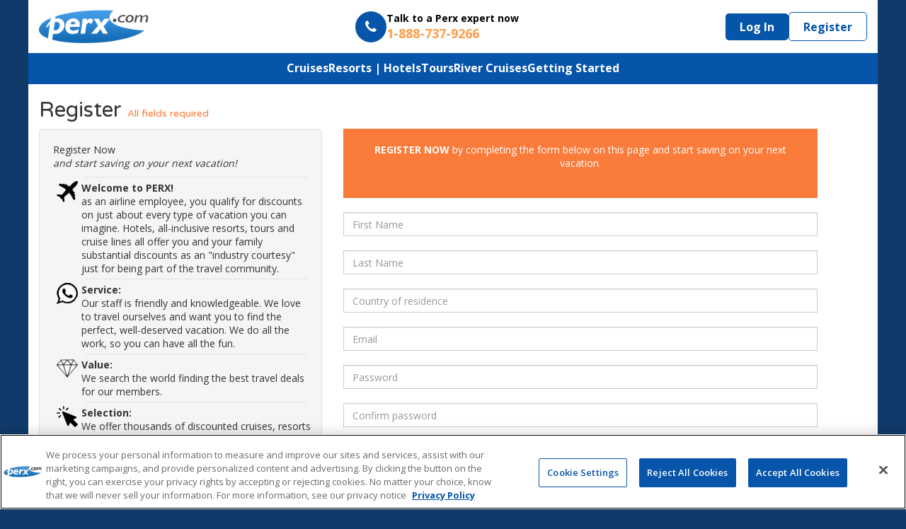

--- FILE ---
content_type: text/html; charset=utf-8
request_url: https://perx.com/register/?next=%2Fcruises%2Fdisney-cruise-line%2Fdisney-dream%2Fitineraries%2F128183%2Fsailings%2F2022-09-19%2F
body_size: 31041
content:
<!DOCTYPE html>







<html class="no-js" lang="en">
<head><meta charset="UTF-8"><meta name="viewport" content="width=device-width, initial-scale=1, maximum-scale=1"><meta name="format-detection" content="telephone=no"><title>Perx.com by Interline Vacations — User Registration Page | PERX.com</title><meta name="description" content="" /><meta name="keywords" content=""><link href='//fonts.googleapis.com/css?family=Open+Sans:800,700,600,400,300|Varela+Round|Inter' rel='stylesheet' type='text/css'><link rel="stylesheet" href="/static/CACHE/css/95823c1fb532.css" type="text/css" /><meta property="fb:app_id" content="168461769884545" /><meta property="fb:admins" content="1534636686,688457740,641160982" /><meta property="fb:page_id" content="58080772240" /><meta property="og:type" content="other" /><meta property="og:language" content="en" /><meta property="og:site_name" content="perxvacations" /><meta property="og:url" content="https://perx.com/register/?next=%2Fcruises%2Fdisney-cruise-line%2Fdisney-dream%2Fitineraries%2F128183%2Fsailings%2F2022-09-19%2F" /><script>
        (function (_window, _document) {
            const script = 'script';
            const dataLayer = 'dataLayer';
            const googleTagManagerContainerId = 'GTM-NN5HZ3MD';

            _window[dataLayer] = _window[dataLayer] || [];
            _window[dataLayer].push({'gtm.start': new Date().getTime(), event: 'gtm.js'});

            const newScriptTag = _document.createElement(script);
            newScriptTag.async = true;
            newScriptTag.src = 'https://www.googletagmanager.com/gtm.js?id=' + googleTagManagerContainerId;

            const firstScriptTag = _document.getElementsByTagName(script)[0];
            firstScriptTag.parentNode.insertBefore(newScriptTag, firstScriptTag);
        })(window, document);
    </script><script src="https://ak.sail-horizon.com/spm/spm.v1.min.js"></script><script
        
            
            type="text/plain" class="optanon-category-C0003"
        
    >
        
            Sailthru.init({
                customerId: 'e93ac663e0d8af9ed01cf339dfb71ac1',
            });
        
    </script><script>
var perxWebSettings = {};
perxWebSettings['DATEPICKER_DATE_FORMAT'] = 'dd M yyyy';

perxWebSettings['MOMENT_DB_DATE_FORMAT'] = 'YYYY-MM-DD';

perxWebSettings['MOMENT_UI_DATE_FORMAT'] = 'DD MMM YYYY';

perxWebSettings['RESORT_CHECKIN_OFFSET'] = '7';

perxWebSettings['RESORT_STAY_DURATION'] = '4';

perxWebSettings['RESORT_BOOKING_OFFSET'] = '1';

perxWebSettings['CRUISE_SEARCH_RANGE'] = '30';

perxWebSettings['CRUISE_SEARCH_OFFSET'] = '1';

perxWebSettings['CLIENT_SIDE_CACHE_TIMEOUT'] = '3600000';

perxWebSettings['RESORT_SEARCH_FORM_SUGGESTIONS_COUNT'] = '8';

perxWebSettings['GOOGLE_MAPS_EMBED_KEY'] = 'AIzaSyAy1R-zmmgyyyExx3zyZqhCMwEp3VLVeeY';

</script></head><body class="referral-register" style=""><noscript><iframe src="https://www.googletagmanager.com/ns.html?id=GTM-NN5HZ3MD"
                height="0" width="0" style="display: none; visibility: hidden"></iframe></noscript><div id="ie11-modal" class="modal fade" tabindex="-1" role="dialog"><div class="modal-dialog" role="document"><div class="modal-content"><div class="modal-header"><button type="button" class="close" data-dismiss="modal" aria-label="Close"><span aria-hidden="true">&times;</span></button><h4 class="modal-title">Looks like you're using Internet Explorer</h4></div><div class="modal-body"><p>Please be advised that as of June 15th, 2022, Internet Explorer will no longer be supported on many
                    devices.</p><p>Unfortunately, we no longer support this browser for our shopping experience. We recommend that you
                    upgrade using one of the links below, or call an agent at <strong>888-737-9266</strong>.</p><div class="browser-links"><a title="Download Google Chrome" href="https://www.google.com/chrome/"><img src="https://cdnjs.cloudflare.com/ajax/libs/browser-logos/70.1.0/chrome/chrome_64x64.png"
                                 alt="Google Chrome"><span>Google Chrome</span></a><a title="Download Mozilla Firefox" href="https://www.mozilla.org/en-US/firefox/"><img src="https://cdnjs.cloudflare.com/ajax/libs/browser-logos/70.1.0/firefox/firefox_64x64.png"
                                 alt="Mozilla Firefox"><span>Mozilla Firefox</span></a><a title="Download Opera" href="http://www.opera.com/download"><img src="https://cdnjs.cloudflare.com/ajax/libs/browser-logos/70.1.0/opera/opera_64x64.png"
                                 alt="Opera"><span>Opera</span></a><a title="Download Safari" href="https://www.apple.com/safari/"><img src="https://cdnjs.cloudflare.com/ajax/libs/browser-logos/70.1.0/safari/safari_64x64.png"
                                 alt="Safari"><span>Safari</span></a><a title="Download Microsoft Edge" href="https://www.microsoft.com/en-us/edge/features"><img src="https://cdnjs.cloudflare.com/ajax/libs/browser-logos/70.1.0/edge/edge_64x64.png"
                                 alt="Microsoft Edge"><span>Microsoft Edge</span></a></div></div><div class="modal-footer"><button type="button" class="btn btn-default" data-dismiss="modal">Close</button></div></div></div></div><div class="main-page container"><input id="client_side_cache_thumbprint" type="hidden" value="5478" /><div id="site-header"><a class="site-header__logo" href="/"><img class="site-header__logo-image" alt="Perx.com Logo" src="/static/core/images/logo.png" title="perx.com"></a><a class="site-header__talk" href="tel:+1-888-737-9266"><div class="talk__icon-wrapper hidden-xs"><i class="talk__icon fa fa-phone"></i></div><div class="talk__text"><span class="talk__call-to-action hidden-xs">Talk to a Perx expert now</span><span class="talk__phone-number">1-888-737-9266</span></div></a><div class="site-header__nav"><a class="login-logout-button hidden-xs" href="#" data-toggle="modal" data-target="#login-modal">
        Log In
      </a><a class="login-logout-button visible-xs" href="#login-accordion" data-toggle="collapse">
        Log In
      </a><a class="nav__button nav__register" href="

/register/?next=%2Fcruises%2Fdisney-cruise-line%2Fdisney-dream%2Fitineraries%2F128183%2Fsailings%2F2022-09-19%2F"><i class="visible-xs fa fa-user-circle-o"></i><span class="hidden-xs">Register</span></a><a class="nav__button nav__collapse visible-xs" href="#site-nav-collapse-wrapper" data-toggle="collapse"><i class="nav__button-icon fa fa-bars"></i></a></div></div><div id="login-accordion-container" class="col-xs-12 visible-xs"><div  id="login-accordion" class="collapse"><form name="login-form" method='post' class="form" role="form" action="/login"><input type="hidden" name="csrfmiddlewaretoken" value="RdRqi2i1xHV4BFGuKEOPvbAaspsQAvD7TH6PQeOFIG8fsL3YvpnMXobLQRjcRfmO"><input type="hidden" name="next" value="/cruises/disney-cruise-line/disney-dream/itineraries/128183/sailings/2022-09-19/" ><div class="throbber clearfix hide"><p><strong>Checking credentials</strong></p><br><svg version="1.1" id="loader-1" xmlns="http://www.w3.org/2000/svg" y="0px" x="0px"
    width="40px" height="40px" viewBox="0 0 40 40" enable-background="new 0 0 40 40" xml:space="preserve" role="decoration"><path id="path4489" opacity="0.2" fill="#000"  d="m 20.014953,0.02946512 c -11.0281165,0 -19.96925533,8.94113888
    -19.96925533,19.96925588 0,11.029453 8.94113883,19.969256 19.96925533,19.969256 11.028118,0 19.969257,-8.939803
    19.969257,-19.969256 C 39.982873,8.970604 31.043071,0.02946512 20.014953,0.02946512 Z m 0,35.51336888 c -8.584401,0
    -15.5441132,-6.958375 -15.5441132,-15.544113 0,-8.584402 6.9597122,-15.5441137 15.5441132,-15.5441137 8.584403,0
    15.542778,6.9597117 15.542778,15.5441137 0,8.585738 -6.958375,15.544113 -15.542778,15.544113 z"></path><path id="path4491" fill="#000" d="M 27.780329,6.5469301 29.990228,2.7176856 C 27.053495,1.0181744
    23.653137,0.02946512 20.014953,0.02946512 l 0,0 0,4.42514218 0,0 c 2.831183,0 5.477984,0.76959 7.765376,2.0923228 z"><animateTransform attributeType="xml" attributeName="transform" type="rotate" repeatCount="indefinite" dur="0.5s"
       to="360 20 20"
       from="0 20 20"></animateTransform></path></svg><br><p>Please stand by . . .</p></div><div class="alert alert-danger hide error" role="alert"><p><strong>The email and password are not a match.</strong></p></div><div class="row"><div class="col-xs-6"><div class="form-group"><label>Email</label><input type="text" class="form-control" name="username" value=""><i class="fa fa-times hide form-control-feedback"></i></div></div><div class="col-xs-6"><div class="form-group"><label>Password</label><input type="password" class="form-control" name="password" autocomplete="off" autocorrect="off" autocapitalize="off" spellcheck="false"><i class="fa fa-times hide form-control-feedback"></i></div></div></div><div class="row actions"><div class="col-xs-4"><a href="/password/reset/" class="">Forgot my password</a></div><div class="col-xs-5 text-right"><label><input type="checkbox" name="remember_me" value="True"> Remember me</label></div><div class="col-xs-3"><button type="submit" class="btn btn-success">Login</button></div></div></form></div></div><div id="site-nav-collapse-wrapper" class="collapse"><nav id="site-nav" class="row" role="navigation"><a class="nav__link nav__link--cruises" href="/cruises">Cruises</a><a class="nav__link nav__link--resorts" href="/resorts">Resorts | Hotels</a><a class="nav__link nav__link--tours" href="/tours">Tours</a><a class="nav__link nav__link--river-cruises" href="/river-cruises">River Cruises</a><a class="nav__link nav__link--getting-started" href="/getting-started">Getting Started</a></nav></div><div><div class="row"><h2 class="col-xs-12">Register <small>All fields required</small></h2></div><div class="row"><aside class="col-sm-4 well"><div class="rich-text"><p>Register Now<br/><i>and start saving on your next vacation!</i></p></div><ul class="blurbs"><li><img alt="" src="https://media.pixelager.com/perx/sc_campaign/airplane.png"><b>Welcome to PERX!</b><br>as an airline employee, you qualify for discounts on just about every type of vacation you can imagine. Hotels, all-inclusive resorts, tours and cruise lines all offer you and your family substantial discounts as an &quot;industry courtesy&quot; just for being part of the travel community.</li><li><img alt="" src="https://media.pixelager.com/perx/sc_campaign/service.png"><b>Service:</b><br>Our staff is friendly and knowledgeable. We love to travel ourselves and want you to find the perfect, well-deserved vacation. We do all the work, so you can have all the fun.</li><li><img alt="" src="https://media.pixelager.com/perx/sc_campaign/value.png"><b>Value:</b><br>We search the world finding the best travel deals for our members.</li><li><img alt="" src="https://media.pixelager.com/perx/sc_campaign/select.png"><b>Selection:</b><br>We offer thousands of discounted cruises, resorts and tours to eligible travelers. Our inventory is updated daily so check the website often and make sure to subscribe to our regular e-mail specials.</li><li><img alt="" src="https://media.pixelager.com/perx/sc_campaign/protection.png"><b>Protection:</b><br>We offer travel insurance to protect your investment and health. Most of our resorts feature &#39;bump protection&#39;, so if you can&#39;t make your scheduled flight, we will adjust your reservation to match new flight plans.</li></ul></aside><main class="col-sm-7 form"><form role="form" id="customer-form" class="registrationform required"><input type="hidden" name="csrfmiddlewaretoken" value="RdRqi2i1xHV4BFGuKEOPvbAaspsQAvD7TH6PQeOFIG8fsL3YvpnMXobLQRjcRfmO"><input type="hidden" name="next" value="/cruises/disney-cruise-line/disney-dream/itineraries/128183/sailings/2022-09-19/" ><input type="hidden" name="debug" id="debug" value="False"><div id="throbber" class="throbber clearfix hide"><p><strong>Working...</strong></p><svg version="1.1" id="loader-1" xmlns="http://www.w3.org/2000/svg" y="0px" x="0px"
    width="40px" height="40px" viewBox="0 0 40 40" enable-background="new 0 0 40 40" xml:space="preserve" role="decoration"><path id="path4489" opacity="0.2" fill="#000"  d="m 20.014953,0.02946512 c -11.0281165,0 -19.96925533,8.94113888
    -19.96925533,19.96925588 0,11.029453 8.94113883,19.969256 19.96925533,19.969256 11.028118,0 19.969257,-8.939803
    19.969257,-19.969256 C 39.982873,8.970604 31.043071,0.02946512 20.014953,0.02946512 Z m 0,35.51336888 c -8.584401,0
    -15.5441132,-6.958375 -15.5441132,-15.544113 0,-8.584402 6.9597122,-15.5441137 15.5441132,-15.5441137 8.584403,0
    15.542778,6.9597117 15.542778,15.5441137 0,8.585738 -6.958375,15.544113 -15.542778,15.544113 z"></path><path id="path4491" fill="#000" d="M 27.780329,6.5469301 29.990228,2.7176856 C 27.053495,1.0181744
    23.653137,0.02946512 20.014953,0.02946512 l 0,0 0,4.42514218 0,0 c 2.831183,0 5.477984,0.76959 7.765376,2.0923228 z"><animateTransform attributeType="xml" attributeName="transform" type="rotate" repeatCount="indefinite" dur="0.5s"
       to="360 20 20"
       from="0 20 20"></animateTransform></path></svg><p>Please stand by while we create your account!</p></div><div id="error" class="hide"><div class="alert alert-danger" role="alert"><div><p><strong>Oh no! We're sorry.</strong></p><p>We had trouble creating your account. Please try again.<br><br><span class="col-sm-11 small" id="error-msg" style="font-size: 80%;"></span></p></div></div></div><div id="success" class="throbber clearfix hide"><p><strong>Success!</strong></p><p>You will be redirected to your original page momentarily. </p></div><div id="register-step-1"><div class="row"><div class="col-xs-12 form-header form-group text-center"><div><div class="rich-text"><p><b>REGISTER NOW</b> by completing the form below on this page and start saving on your next vacation.</p></div></div></div><div class="form-group col-xs-12 "><div><input placeholder="First Name" type="text" name="first_name" class="form-control textfield required" required tabindex="1" 
                       id="first_name" value="" autofocus maxlength="100" size="20" autocomplete="new-first_name"><span class="glyphicon glyphicon-asterisk form-control-feedback"></span></div></div><div class="form-group col-xs-12 "><div><input placeholder="Last Name" type="text" name="last_name" class="form-control textfield required" required tabindex="2" 
                       id="last_name" value="" maxlength="100" size="20" autocomplete="new-last_name"><span class="glyphicon glyphicon-asterisk form-control-feedback"></span></div></div><div class="form-group col-xs-12" id="country" name="country"><div><input placeholder="Country of residence" tabindex="3" type="text" class="form-control" name="employer-typeahead" autocomplete="new-employer-typeahead"><input type="hidden" name="country_id" id="country_id" value=""></div></div><div class="form-group col-xs-12 " id="postal-code-wrapper" style="display:none;"><div><input type="text" name="postal_code" id="postal_code" class="form-control textfield required" placeholder="Postal Code"
                value="" required maxlength="15" autocomplete="postal-code"><span class="glyphicon glyphicon-asterisk form-control-feedback"></span></div></div><div class="form-group col-xs-12 "><div><input placeholder="Email" type="email" name="username" class="form-control textfield required" id="username" tabindex="4" 
                       value="" required maxlength="255" size="20" autocomplete="new-username"><span class="glyphicon glyphicon-asterisk form-control-feedback"></span></div></div><div class="form-group col-xs-12 "><div><input placeholder="Password" type="password" name="password" class="form-control textfield required" id="password" 
                       tabindex="5" value="" required maxlength="255" size="20" autocomplete="new-password"><span class="glyphicon glyphicon-asterisk form-control-feedback"></span></div></div><div class="form-group col-xs-12"><div><input placeholder="Confirm password" type="password" name="password_confirm" class="form-control textfield required" 
                       id="password_confirm" tabindex="6" value="" required maxlength="255" size="20" autocomplete="new-password_confirm"><span class="glyphicon glyphicon-asterisk form-control-feedback"></span></div></div></div><div id='interliner-yes-no' class="row"><p class="col-sm-6">Are you an airline employee, either active or retired?</p><div class="col-sm-6"><div id="interliner"><label class="radio-inline"><input tabindex="7" type="radio" name="interliner" value="yes"> Yes
                </label><label class="radio-inline"><input tabindex="8" type="radio" name="interliner" value="no"> No
                </label></div></div></div><div id='friends-and-family-yes-no' class="row" style="display:none"><p class="col-sm-6">Are you family or a friend of an airline employee?</p><div class="col-sm-6"><div id="friends-and-family"><label class="radio-inline"><input tabindex="9" type="radio" name="friends-and-family" value="yes"> Yes
                </label><label class="radio-inline"><input tabindex="10" type="radio" name="friends-and-family" value="no"> No
                </label></div></div></div><div id="interliner-relation" class="row" style="display:none"><p class="col-sm-6">What relation are you to the airline employee?</p><div class="col-sm-6"><select tabindex="11" id='relation-select' name="relation-list" form="customer-form"><option disabled selected value> -- select an option -- </option><option value="5001">Spouse</option><option value="5002">Parent</option><option value="5003">Child</option><option value="5004">Sibling</option><option value="5005">Domestic Partner</option><option value="5007">Parent-in-law</option><option value="5008">Grandparent</option><option value="5009">Friend</option><option value="5011">Family-Other</option></select></div><div class="error-pane alert alert-danger hide" role="alert"><span class="glyphicon glyphicon-exclamation-sign" aria-hidden="true"></span><span class="sr-only">Error: </span>
              Select relation from dropdown menu.
            </div></div><div id='status-yes-no' class="row" style="display:none"><p class="col-sm-6">What is your employment status?</p><div class="col-sm-6"><div id="status"><label class="radio-inline"><input tabindex="9" type="radio" name="status" value="active"> Active
                </label><label class="radio-inline"><input tabindex="10" type="radio" name="status" value="retired"> Retired
                </label></div></div></div><div id="family-and-friend-name" class="row" style="display:none"><p class="col-sm-6">What is your family member's or friend's name?</p><div class="col-sm-6"><input name="family_friend_name" type="text" class="form-control" ></div></div><div id='employer' name="employer" class="row" style="display:none"><p class="col-sm-6" id="employer-label"></p><div class="col-sm-6"><input tabindex="11" type="text" class="form-control"><input type="hidden" name="employer_id" id="employer_id" value="" name="employer-typeahead" autocomplete="new-employer-typeahead"></div></div><div id="employee-id" class="row" style="display:none"><p class="col-sm-6">Employee #</p><div class="col-sm-6"><input name="employee_idnum" type="text" class="form-control" ></div></div><div id='input-other' class="row" style="display:none"><p class="col-sm-6">Are you employed by UPS or FedEx?</p><div class="col-sm-6"><label class="radio-inline"><input tabindex="11" type="radio" name="other-elig" value="yes"> Yes
              </label><label class="radio-inline"><input type="radio" name="other-elig" value="no"> No
              </label></div></div><div class="row"><div class="checkbox col-sm-6"><label class="checkbox"><input tabindex="12" name="subscribed" type="checkbox"> Yes, I would like to receive communications from PERX.
              </label></div><div class="col-sm-6 actions text-right"></div></div><div class="row turnstile-check"><div class="cf-turnstile" id="cf-turnstile" data-theme="light" data-sitekey="0x4AAAAAABdjxxjbSsG33G50" data-size="flexible"></div></div><div class="row register-buttons"><a href="/" class="btn gray perxBtn">Cancel</a><button tabindex="13" id="btn-next" type="button" class="btn btn-success perxBtn" tabindex="4">Register</button></div></div></form></main></div></div><div id="login-modal" class="modal hidden-xs"><div class="modal-dialog"><div class="modal-content"><div class="modal-body"><button type="button" class="close" data-dismiss="modal" aria-label="Close"><span aria-hidden="true">&times;</span></button><div class="login-pane"><h2 class="modal-title text-center">Login to find your next vacation!</h2><form name="login-form" method='post' class="form" role="form" action="/login"><input type="hidden" name="csrfmiddlewaretoken" value="RdRqi2i1xHV4BFGuKEOPvbAaspsQAvD7TH6PQeOFIG8fsL3YvpnMXobLQRjcRfmO"><input type="hidden" name="next" value="/cruises/disney-cruise-line/disney-dream/itineraries/128183/sailings/2022-09-19/" ><div class="throbber clearfix hide"><p><strong>Checking credentials</strong></p><svg version="1.1" id="loader-1" xmlns="http://www.w3.org/2000/svg" y="0px" x="0px"
    width="40px" height="40px" viewBox="0 0 40 40" enable-background="new 0 0 40 40" xml:space="preserve" role="decoration"><path id="path4489" opacity="0.2" fill="#000"  d="m 20.014953,0.02946512 c -11.0281165,0 -19.96925533,8.94113888
    -19.96925533,19.96925588 0,11.029453 8.94113883,19.969256 19.96925533,19.969256 11.028118,0 19.969257,-8.939803
    19.969257,-19.969256 C 39.982873,8.970604 31.043071,0.02946512 20.014953,0.02946512 Z m 0,35.51336888 c -8.584401,0
    -15.5441132,-6.958375 -15.5441132,-15.544113 0,-8.584402 6.9597122,-15.5441137 15.5441132,-15.5441137 8.584403,0
    15.542778,6.9597117 15.542778,15.5441137 0,8.585738 -6.958375,15.544113 -15.542778,15.544113 z"></path><path id="path4491" fill="#000" d="M 27.780329,6.5469301 29.990228,2.7176856 C 27.053495,1.0181744
    23.653137,0.02946512 20.014953,0.02946512 l 0,0 0,4.42514218 0,0 c 2.831183,0 5.477984,0.76959 7.765376,2.0923228 z"><animateTransform attributeType="xml" attributeName="transform" type="rotate" repeatCount="indefinite" dur="0.5s"
       to="360 20 20"
       from="0 20 20"></animateTransform></path></svg><p>Please stand by . . .</p></div><div class="alert alert-danger hide error" role="alert"><p><strong>The email and password are not a match.</strong></p></div><div class="row"><div class="col-xs-6"><div class="form-group"><label>Email</label><input type="text" class="form-control" name="username" value=""><i class="fa fa-times hide form-control-feedback"></i><i class="fa fa-check hide form-control-feedback"></i></div></div><div class="col-xs-6"><div class="form-group"><label>Password</label><input type="password" class="form-control" name="password" autocomplete="off" autocorrect="off" autocapitalize="off" spellcheck="false"><i class="fa fa-times hide form-control-feedback"></i><i class="fa fa-check hide form-control-feedback"></i></div></div></div><div class="row actions"><div class="col-xs-6"><a href="/password/reset/" class="">Forgot my password</a></div><div class="col-xs-6 text-right"><label><input type="checkbox" name="remember_me" value="True"> Remember me</label><button type="submit" class="btn btn-success">Login</button></div></div></form><div class="well register"><p>Not registered yet? Create your account now!</p><a class="btn btn-register" href="

/register/?next=%2Fcruises%2Fdisney-cruise-line%2Fdisney-dream%2Fitineraries%2F128183%2Fsailings%2F2022-09-19%2F" role="button">Register Now</a></div><div class="small pull-right">Not interested in our deals? <a href="/">Exit here</a>.</div></div></div></div></div></div><div id="deck-modal" class="modal"><div class="modal-dialog"><div class="modal-content"><div class="modal-body"><button type="button" class="close" data-dismiss="modal" aria-label="Close"><span aria-hidden="true">&times;</span></button><div class="deck-pane"><h2 class="modal-title text-center"></h2><div class="deck-container"><i>No image available.</i><p></p></div><div class="deck-container"><i>No image available.</i><p></p></div><div class="deck-container"><i>No image available.</i><p></p></div><div class="deck-container"><i>No image available.</i><p></p></div></div></div></div></div></div><footer><div id="page_footer" class="row" style=" "><div class="col-xs-12 right-edge left-edge"><div class="col-xs-12 col-sm-3 copyright-info"><ul class="info"><li><a style="" href="/about-us">About Us</a></li><li><a style="" href="/privacy">Privacy Policy</a></li><li><a style="" href="/terms">Terms & Conditions</a></li></ul><p class="copyright">&copy; 2026 Interline Vacations</p></div><div class="col-xs-12 col-sm-6 footer-mid-col"><p class="talk"><span class="talk hidden-xs">Talk to a Perx expert now </span><span class="expert phone"><a class="unstyled" href="tel:+1-888-737-9266">1-888-737-9266</a></span></p><p class="welcome">WELCOME <strong>DARGAL</strong> INTERLINE CUSTOMERS. WE APPRECIATE YOUR BUSINESS.</p><p>Registered seller of travel: Hawaii TAR-7223 | Washington UBI: 604048491 | California 2127970-50 | Florida ST35547</p></div><div class="col-xs-12 col-sm-3 hours-and-social"><span class="hours"><div class="rich-text"><p><b>Regular Hours:<br/></b>Monday to Friday - 8AM to 8PM<br/>Saturday - 9AM to 5PM<br/>Sunday - 9AM to 2PM</p><p>(all times Central US)</p></div></span><br><div class="social-group"><a target="_blank" href="https://www.facebook.com/perxvacations"><span class="fa-stack fa-lg"><i style="" class="fa fa-circle fa-stack-2x icon-background"></i><i style="" class="fa fa-facebook fa-stack-1x"></i></span></a><a target="_blank" href="https://x.com/perxvacations"><span class="fa-stack fa-lg"><i style="" class="fa fa-circle fa-stack-2x icon-background"></i><svg style="" class="fa-stack-1x" width="16" height="16" viewBox="0 0 24 24" fill="currentColor"><path d="M18.244 2.25h3.308l-7.227 8.26 8.502 11.24H16.17l-5.214-6.817L4.99 21.75H1.68l7.73-8.835L1.254 2.25H8.08l4.713 6.231zm-1.161 17.52h1.833L7.084 4.126H5.117z"/></svg></span></a><a target="_blank" href="https://www.instagram.com/perxvacations/"><span class="fa-stack fa-lg"><i style="" class="fa fa-circle fa-stack-2x icon-background"></i><i style="" class="fa fa-instagram fa-stack-1x"></i></span></a></div></div></div></div></footer></div><template id="sailthru-cruise-offer"><div class="col-md-3 col-sm-4 article_width_12 grid-deals deal-grid-size-md"><div class="cruiseGridDeals clickable"><a class="unstyled sailthru-offer-link"><div class="image_content"><img alt="" class="offer-image img-responsive"/><p style="font-size: 16px;" class="bottom_overlay"><span class="offer-duration" style="font-weight: bold"></span><span class="offer-region" style="font-weight: bold"></span></p></div><div class="content"><p class="offer-ship" style="font-weight: bold"></p><p class="offer-departure_date"></p><p class="ports offer-ports"></p><div class="vertical-align vertical-align-md"><a href="" data-toggle="modal" data-target="#login-modal" class="hidden-xs btn btn-primary">LOG IN FOR RATES</a><a href="#login-accordion" data-toggle="collapse" class="visible-xs btn btn-primary">LOG IN FOR RATES</a></div></div></a></div></div><div class="col-xs-12 col-sm-6 pb10 compact_with_image-deals"><a class="hidden-xs link-unstyled" href="" data-toggle="modal" data-target="#login-modal"><div class="row compact-deal"><div class="col-xs-3"><img class="offer-image img-responsive" alt=""></div><div class="col-xs-6"><p class="headline"></p><p class="offer-vendor"></p><p class="offer-ship"></p><p class="offer-ports"></p></div><div class="col-xs-3 text-center"><span class="button_header offer-cabin_type"></span><span><i> from</i></span><p><button class="btn btn-block login" style="background-color: #F59A23;">
                Log in
            </button></p></div></div></a><a class="visible-xs link-unstyled" href="#login-accordion" data-toggle="collapse"><div class="row compact-deal"><div class="col-xs-3"><img class="offer-image img-responsive" alt=""></div><div class="col-xs-6"><p class="headline"></p><p class="offer-vendor"></p><p class="offer-ship"></p><p class="offer-ports"></p></div><div class="col-xs-3 text-center"><span class="button_header offer-cabin_type"></span><span><i> from</i></span><p><button class="btn btn-block login" style="background-color: #F59A23;">
                Log in
            </button></p></div></div></a></div></template><script type="text/javascript" src="/static/CACHE/js/03d0d8906c55.js"></script><script src="/static/core/js/slideshow/slideshow.js?vs=5478"></script><script src="/static/core/js/core.js?vs=5478"></script><script src="/static/core/js/forms.js?vs=5478"></script><script src="/static/core/js/login-submit.js?vs=5478"></script><script type="text/javascript">
  
    var ga_tag = "";
  
</script><script>
    $(document).ready(function() {

        function turnstileCheck() {
            if ($('input[name="cf-turnstile-response"]').val() !== '') {
                $('#btn-next').prop('disabled', false)
            } else {
                $('#btn-next').prop('disabled', true)
            }
        }

        function oneTrustBannerCheck() {
          if ($('#onetrust-banner-sdk').length && $('input[name="cf-turnstile-response"]').val() !== '') {
            $('#first_name').focus()
            clearInterval(intervalId)
          }
        }

        turnstileCheck()
      
        setInterval(turnstileCheck, 1000)
        const intervalId = setInterval(oneTrustBannerCheck, 1000)
    })
</script><script src="/static/core/js/forms.js?vs=5478"></script><script src="/static/core/js/register.js?vs=5478"></script><script src="https://challenges.cloudflare.com/turnstile/v0/api.js" async defer></script><script>
      // Display "IE11 not supported" modal if the Internet Explorer JavaScript engine is detected
      if ("ActiveXObject" in window) $('#ie11-modal').modal();
  </script><script>
        $('form[name="subscribe"]').on('submit',function(event){
          var email = $('.register-email-input').val()
          localStorage.setItem('email', email);
          window.location.replace("/register/");
          event.preventDefault();
        })
    </script><script>
        document.addEventListener('DOMContentLoaded', () => {
            $('.currency-amount').each((undefined, $currencyElem) => {
                const amount = $($currencyElem).data('currencyAmount');
                const code = $($currencyElem).data('currencyCode');
                const text = new Intl.NumberFormat(
                    'en-US', {
                        currency: code,
                        style: 'currency',
                        currencyDisplay: 'narrowSymbol',
                        maximumFractionDigits: 0,
                        roundingMode: 'ceil'
                    });
                $($currencyElem).text(`${code} ${text.format(amount)}`);
            })
        })
    </script><script src="/static/core/js/sailthru-recommendation.js?vs=5478"></script></body>
</html>


--- FILE ---
content_type: text/css
request_url: https://perx.com/static/CACHE/css/95823c1fb532.css
body_size: 276348
content:
/*!
 *  Font Awesome 4.7.0 by @davegandy - http://fontawesome.io - @fontawesome
 *  License - http://fontawesome.io/license (Font: SIL OFL 1.1, CSS: MIT License)
 */@font-face{font-family:'FontAwesome';src:url('/static/core/bower_components/components-font-awesome/fonts/fontawesome-webfont.eot?v=4.7.0&e32439aba9d9');src:url('/static/core/bower_components/components-font-awesome/fonts/fontawesome-webfont.eot?&e32439aba9d9#iefix&v=4.7.0') format('embedded-opentype'),url('/static/core/bower_components/components-font-awesome/fonts/fontawesome-webfont.woff2?v=4.7.0&e32439aba9d9') format('woff2'),url('/static/core/bower_components/components-font-awesome/fonts/fontawesome-webfont.woff?v=4.7.0&e32439aba9d9') format('woff'),url('/static/core/bower_components/components-font-awesome/fonts/fontawesome-webfont.ttf?v=4.7.0&e32439aba9d9') format('truetype'),url('/static/core/bower_components/components-font-awesome/fonts/fontawesome-webfont.svg?v=4.7.0&e32439aba9d9#fontawesomeregular') format('svg');font-weight:normal;font-style:normal}.fa{display:inline-block;font:normal normal normal 14px/1 FontAwesome;font-size:inherit;text-rendering:auto;-webkit-font-smoothing:antialiased;-moz-osx-font-smoothing:grayscale}.fa-lg{font-size:1.33333333em;line-height:.75em;vertical-align:-15%}.fa-2x{font-size:2em}.fa-3x{font-size:3em}.fa-4x{font-size:4em}.fa-5x{font-size:5em}.fa-fw{width:1.28571429em;text-align:center}.fa-ul{padding-left:0;margin-left:2.14285714em;list-style-type:none}.fa-ul>li{position:relative}.fa-li{position:absolute;left:-2.14285714em;width:2.14285714em;top:.14285714em;text-align:center}.fa-li.fa-lg{left:-1.85714286em}.fa-border{padding:.2em .25em .15em;border:solid .08em #eee;border-radius:.1em}.fa-pull-left{float:left}.fa-pull-right{float:right}.fa.fa-pull-left{margin-right:.3em}.fa.fa-pull-right{margin-left:.3em}.pull-right{float:right}.pull-left{float:left}.fa.pull-left{margin-right:.3em}.fa.pull-right{margin-left:.3em}.fa-spin{-webkit-animation:fa-spin 2s infinite linear;animation:fa-spin 2s infinite linear}.fa-pulse{-webkit-animation:fa-spin 1s infinite steps(8);animation:fa-spin 1s infinite steps(8)}@-webkit-keyframes fa-spin{0%{-webkit-transform:rotate(0deg);transform:rotate(0deg)}100%{-webkit-transform:rotate(359deg);transform:rotate(359deg)}}@keyframes fa-spin{0%{-webkit-transform:rotate(0deg);transform:rotate(0deg)}100%{-webkit-transform:rotate(359deg);transform:rotate(359deg)}}.fa-rotate-90{-ms-filter:"progid:DXImageTransform.Microsoft.BasicImage(rotation=1)";-webkit-transform:rotate(90deg);-ms-transform:rotate(90deg);transform:rotate(90deg)}.fa-rotate-180{-ms-filter:"progid:DXImageTransform.Microsoft.BasicImage(rotation=2)";-webkit-transform:rotate(180deg);-ms-transform:rotate(180deg);transform:rotate(180deg)}.fa-rotate-270{-ms-filter:"progid:DXImageTransform.Microsoft.BasicImage(rotation=3)";-webkit-transform:rotate(270deg);-ms-transform:rotate(270deg);transform:rotate(270deg)}.fa-flip-horizontal{-ms-filter:"progid:DXImageTransform.Microsoft.BasicImage(rotation=0, mirror=1)";-webkit-transform:scale(-1,1);-ms-transform:scale(-1,1);transform:scale(-1,1)}.fa-flip-vertical{-ms-filter:"progid:DXImageTransform.Microsoft.BasicImage(rotation=2, mirror=1)";-webkit-transform:scale(1,-1);-ms-transform:scale(1,-1);transform:scale(1,-1)}:root .fa-rotate-90,:root .fa-rotate-180,:root .fa-rotate-270,:root .fa-flip-horizontal,:root .fa-flip-vertical{filter:none}.fa-stack{position:relative;display:inline-block;width:2em;height:2em;line-height:2em;vertical-align:middle}.fa-stack-1x,.fa-stack-2x{position:absolute;left:0;width:100%;text-align:center}.fa-stack-1x{line-height:inherit}.fa-stack-2x{font-size:2em}.fa-inverse{color:#fff}.fa-glass:before{content:"\f000"}.fa-music:before{content:"\f001"}.fa-search:before{content:"\f002"}.fa-envelope-o:before{content:"\f003"}.fa-heart:before{content:"\f004"}.fa-star:before{content:"\f005"}.fa-star-o:before{content:"\f006"}.fa-user:before{content:"\f007"}.fa-film:before{content:"\f008"}.fa-th-large:before{content:"\f009"}.fa-th:before{content:"\f00a"}.fa-th-list:before{content:"\f00b"}.fa-check:before{content:"\f00c"}.fa-remove:before,.fa-close:before,.fa-times:before{content:"\f00d"}.fa-search-plus:before{content:"\f00e"}.fa-search-minus:before{content:"\f010"}.fa-power-off:before{content:"\f011"}.fa-signal:before{content:"\f012"}.fa-gear:before,.fa-cog:before{content:"\f013"}.fa-trash-o:before{content:"\f014"}.fa-home:before{content:"\f015"}.fa-file-o:before{content:"\f016"}.fa-clock-o:before{content:"\f017"}.fa-road:before{content:"\f018"}.fa-download:before{content:"\f019"}.fa-arrow-circle-o-down:before{content:"\f01a"}.fa-arrow-circle-o-up:before{content:"\f01b"}.fa-inbox:before{content:"\f01c"}.fa-play-circle-o:before{content:"\f01d"}.fa-rotate-right:before,.fa-repeat:before{content:"\f01e"}.fa-refresh:before{content:"\f021"}.fa-list-alt:before{content:"\f022"}.fa-lock:before{content:"\f023"}.fa-flag:before{content:"\f024"}.fa-headphones:before{content:"\f025"}.fa-volume-off:before{content:"\f026"}.fa-volume-down:before{content:"\f027"}.fa-volume-up:before{content:"\f028"}.fa-qrcode:before{content:"\f029"}.fa-barcode:before{content:"\f02a"}.fa-tag:before{content:"\f02b"}.fa-tags:before{content:"\f02c"}.fa-book:before{content:"\f02d"}.fa-bookmark:before{content:"\f02e"}.fa-print:before{content:"\f02f"}.fa-camera:before{content:"\f030"}.fa-font:before{content:"\f031"}.fa-bold:before{content:"\f032"}.fa-italic:before{content:"\f033"}.fa-text-height:before{content:"\f034"}.fa-text-width:before{content:"\f035"}.fa-align-left:before{content:"\f036"}.fa-align-center:before{content:"\f037"}.fa-align-right:before{content:"\f038"}.fa-align-justify:before{content:"\f039"}.fa-list:before{content:"\f03a"}.fa-dedent:before,.fa-outdent:before{content:"\f03b"}.fa-indent:before{content:"\f03c"}.fa-video-camera:before{content:"\f03d"}.fa-photo:before,.fa-image:before,.fa-picture-o:before{content:"\f03e"}.fa-pencil:before{content:"\f040"}.fa-map-marker:before{content:"\f041"}.fa-adjust:before{content:"\f042"}.fa-tint:before{content:"\f043"}.fa-edit:before,.fa-pencil-square-o:before{content:"\f044"}.fa-share-square-o:before{content:"\f045"}.fa-check-square-o:before{content:"\f046"}.fa-arrows:before{content:"\f047"}.fa-step-backward:before{content:"\f048"}.fa-fast-backward:before{content:"\f049"}.fa-backward:before{content:"\f04a"}.fa-play:before{content:"\f04b"}.fa-pause:before{content:"\f04c"}.fa-stop:before{content:"\f04d"}.fa-forward:before{content:"\f04e"}.fa-fast-forward:before{content:"\f050"}.fa-step-forward:before{content:"\f051"}.fa-eject:before{content:"\f052"}.fa-chevron-left:before{content:"\f053"}.fa-chevron-right:before{content:"\f054"}.fa-plus-circle:before{content:"\f055"}.fa-minus-circle:before{content:"\f056"}.fa-times-circle:before{content:"\f057"}.fa-check-circle:before{content:"\f058"}.fa-question-circle:before{content:"\f059"}.fa-info-circle:before{content:"\f05a"}.fa-crosshairs:before{content:"\f05b"}.fa-times-circle-o:before{content:"\f05c"}.fa-check-circle-o:before{content:"\f05d"}.fa-ban:before{content:"\f05e"}.fa-arrow-left:before{content:"\f060"}.fa-arrow-right:before{content:"\f061"}.fa-arrow-up:before{content:"\f062"}.fa-arrow-down:before{content:"\f063"}.fa-mail-forward:before,.fa-share:before{content:"\f064"}.fa-expand:before{content:"\f065"}.fa-compress:before{content:"\f066"}.fa-plus:before{content:"\f067"}.fa-minus:before{content:"\f068"}.fa-asterisk:before{content:"\f069"}.fa-exclamation-circle:before{content:"\f06a"}.fa-gift:before{content:"\f06b"}.fa-leaf:before{content:"\f06c"}.fa-fire:before{content:"\f06d"}.fa-eye:before{content:"\f06e"}.fa-eye-slash:before{content:"\f070"}.fa-warning:before,.fa-exclamation-triangle:before{content:"\f071"}.fa-plane:before{content:"\f072"}.fa-calendar:before{content:"\f073"}.fa-random:before{content:"\f074"}.fa-comment:before{content:"\f075"}.fa-magnet:before{content:"\f076"}.fa-chevron-up:before{content:"\f077"}.fa-chevron-down:before{content:"\f078"}.fa-retweet:before{content:"\f079"}.fa-shopping-cart:before{content:"\f07a"}.fa-folder:before{content:"\f07b"}.fa-folder-open:before{content:"\f07c"}.fa-arrows-v:before{content:"\f07d"}.fa-arrows-h:before{content:"\f07e"}.fa-bar-chart-o:before,.fa-bar-chart:before{content:"\f080"}.fa-twitter-square:before{content:"\f081"}.fa-facebook-square:before{content:"\f082"}.fa-camera-retro:before{content:"\f083"}.fa-key:before{content:"\f084"}.fa-gears:before,.fa-cogs:before{content:"\f085"}.fa-comments:before{content:"\f086"}.fa-thumbs-o-up:before{content:"\f087"}.fa-thumbs-o-down:before{content:"\f088"}.fa-star-half:before{content:"\f089"}.fa-heart-o:before{content:"\f08a"}.fa-sign-out:before{content:"\f08b"}.fa-linkedin-square:before{content:"\f08c"}.fa-thumb-tack:before{content:"\f08d"}.fa-external-link:before{content:"\f08e"}.fa-sign-in:before{content:"\f090"}.fa-trophy:before{content:"\f091"}.fa-github-square:before{content:"\f092"}.fa-upload:before{content:"\f093"}.fa-lemon-o:before{content:"\f094"}.fa-phone:before{content:"\f095"}.fa-square-o:before{content:"\f096"}.fa-bookmark-o:before{content:"\f097"}.fa-phone-square:before{content:"\f098"}.fa-twitter:before{content:"\f099"}.fa-facebook-f:before,.fa-facebook:before{content:"\f09a"}.fa-github:before{content:"\f09b"}.fa-unlock:before{content:"\f09c"}.fa-credit-card:before{content:"\f09d"}.fa-feed:before,.fa-rss:before{content:"\f09e"}.fa-hdd-o:before{content:"\f0a0"}.fa-bullhorn:before{content:"\f0a1"}.fa-bell:before{content:"\f0f3"}.fa-certificate:before{content:"\f0a3"}.fa-hand-o-right:before{content:"\f0a4"}.fa-hand-o-left:before{content:"\f0a5"}.fa-hand-o-up:before{content:"\f0a6"}.fa-hand-o-down:before{content:"\f0a7"}.fa-arrow-circle-left:before{content:"\f0a8"}.fa-arrow-circle-right:before{content:"\f0a9"}.fa-arrow-circle-up:before{content:"\f0aa"}.fa-arrow-circle-down:before{content:"\f0ab"}.fa-globe:before{content:"\f0ac"}.fa-wrench:before{content:"\f0ad"}.fa-tasks:before{content:"\f0ae"}.fa-filter:before{content:"\f0b0"}.fa-briefcase:before{content:"\f0b1"}.fa-arrows-alt:before{content:"\f0b2"}.fa-group:before,.fa-users:before{content:"\f0c0"}.fa-chain:before,.fa-link:before{content:"\f0c1"}.fa-cloud:before{content:"\f0c2"}.fa-flask:before{content:"\f0c3"}.fa-cut:before,.fa-scissors:before{content:"\f0c4"}.fa-copy:before,.fa-files-o:before{content:"\f0c5"}.fa-paperclip:before{content:"\f0c6"}.fa-save:before,.fa-floppy-o:before{content:"\f0c7"}.fa-square:before{content:"\f0c8"}.fa-navicon:before,.fa-reorder:before,.fa-bars:before{content:"\f0c9"}.fa-list-ul:before{content:"\f0ca"}.fa-list-ol:before{content:"\f0cb"}.fa-strikethrough:before{content:"\f0cc"}.fa-underline:before{content:"\f0cd"}.fa-table:before{content:"\f0ce"}.fa-magic:before{content:"\f0d0"}.fa-truck:before{content:"\f0d1"}.fa-pinterest:before{content:"\f0d2"}.fa-pinterest-square:before{content:"\f0d3"}.fa-google-plus-square:before{content:"\f0d4"}.fa-google-plus:before{content:"\f0d5"}.fa-money:before{content:"\f0d6"}.fa-caret-down:before{content:"\f0d7"}.fa-caret-up:before{content:"\f0d8"}.fa-caret-left:before{content:"\f0d9"}.fa-caret-right:before{content:"\f0da"}.fa-columns:before{content:"\f0db"}.fa-unsorted:before,.fa-sort:before{content:"\f0dc"}.fa-sort-down:before,.fa-sort-desc:before{content:"\f0dd"}.fa-sort-up:before,.fa-sort-asc:before{content:"\f0de"}.fa-envelope:before{content:"\f0e0"}.fa-linkedin:before{content:"\f0e1"}.fa-rotate-left:before,.fa-undo:before{content:"\f0e2"}.fa-legal:before,.fa-gavel:before{content:"\f0e3"}.fa-dashboard:before,.fa-tachometer:before{content:"\f0e4"}.fa-comment-o:before{content:"\f0e5"}.fa-comments-o:before{content:"\f0e6"}.fa-flash:before,.fa-bolt:before{content:"\f0e7"}.fa-sitemap:before{content:"\f0e8"}.fa-umbrella:before{content:"\f0e9"}.fa-paste:before,.fa-clipboard:before{content:"\f0ea"}.fa-lightbulb-o:before{content:"\f0eb"}.fa-exchange:before{content:"\f0ec"}.fa-cloud-download:before{content:"\f0ed"}.fa-cloud-upload:before{content:"\f0ee"}.fa-user-md:before{content:"\f0f0"}.fa-stethoscope:before{content:"\f0f1"}.fa-suitcase:before{content:"\f0f2"}.fa-bell-o:before{content:"\f0a2"}.fa-coffee:before{content:"\f0f4"}.fa-cutlery:before{content:"\f0f5"}.fa-file-text-o:before{content:"\f0f6"}.fa-building-o:before{content:"\f0f7"}.fa-hospital-o:before{content:"\f0f8"}.fa-ambulance:before{content:"\f0f9"}.fa-medkit:before{content:"\f0fa"}.fa-fighter-jet:before{content:"\f0fb"}.fa-beer:before{content:"\f0fc"}.fa-h-square:before{content:"\f0fd"}.fa-plus-square:before{content:"\f0fe"}.fa-angle-double-left:before{content:"\f100"}.fa-angle-double-right:before{content:"\f101"}.fa-angle-double-up:before{content:"\f102"}.fa-angle-double-down:before{content:"\f103"}.fa-angle-left:before{content:"\f104"}.fa-angle-right:before{content:"\f105"}.fa-angle-up:before{content:"\f106"}.fa-angle-down:before{content:"\f107"}.fa-desktop:before{content:"\f108"}.fa-laptop:before{content:"\f109"}.fa-tablet:before{content:"\f10a"}.fa-mobile-phone:before,.fa-mobile:before{content:"\f10b"}.fa-circle-o:before{content:"\f10c"}.fa-quote-left:before{content:"\f10d"}.fa-quote-right:before{content:"\f10e"}.fa-spinner:before{content:"\f110"}.fa-circle:before{content:"\f111"}.fa-mail-reply:before,.fa-reply:before{content:"\f112"}.fa-github-alt:before{content:"\f113"}.fa-folder-o:before{content:"\f114"}.fa-folder-open-o:before{content:"\f115"}.fa-smile-o:before{content:"\f118"}.fa-frown-o:before{content:"\f119"}.fa-meh-o:before{content:"\f11a"}.fa-gamepad:before{content:"\f11b"}.fa-keyboard-o:before{content:"\f11c"}.fa-flag-o:before{content:"\f11d"}.fa-flag-checkered:before{content:"\f11e"}.fa-terminal:before{content:"\f120"}.fa-code:before{content:"\f121"}.fa-mail-reply-all:before,.fa-reply-all:before{content:"\f122"}.fa-star-half-empty:before,.fa-star-half-full:before,.fa-star-half-o:before{content:"\f123"}.fa-location-arrow:before{content:"\f124"}.fa-crop:before{content:"\f125"}.fa-code-fork:before{content:"\f126"}.fa-unlink:before,.fa-chain-broken:before{content:"\f127"}.fa-question:before{content:"\f128"}.fa-info:before{content:"\f129"}.fa-exclamation:before{content:"\f12a"}.fa-superscript:before{content:"\f12b"}.fa-subscript:before{content:"\f12c"}.fa-eraser:before{content:"\f12d"}.fa-puzzle-piece:before{content:"\f12e"}.fa-microphone:before{content:"\f130"}.fa-microphone-slash:before{content:"\f131"}.fa-shield:before{content:"\f132"}.fa-calendar-o:before{content:"\f133"}.fa-fire-extinguisher:before{content:"\f134"}.fa-rocket:before{content:"\f135"}.fa-maxcdn:before{content:"\f136"}.fa-chevron-circle-left:before{content:"\f137"}.fa-chevron-circle-right:before{content:"\f138"}.fa-chevron-circle-up:before{content:"\f139"}.fa-chevron-circle-down:before{content:"\f13a"}.fa-html5:before{content:"\f13b"}.fa-css3:before{content:"\f13c"}.fa-anchor:before{content:"\f13d"}.fa-unlock-alt:before{content:"\f13e"}.fa-bullseye:before{content:"\f140"}.fa-ellipsis-h:before{content:"\f141"}.fa-ellipsis-v:before{content:"\f142"}.fa-rss-square:before{content:"\f143"}.fa-play-circle:before{content:"\f144"}.fa-ticket:before{content:"\f145"}.fa-minus-square:before{content:"\f146"}.fa-minus-square-o:before{content:"\f147"}.fa-level-up:before{content:"\f148"}.fa-level-down:before{content:"\f149"}.fa-check-square:before{content:"\f14a"}.fa-pencil-square:before{content:"\f14b"}.fa-external-link-square:before{content:"\f14c"}.fa-share-square:before{content:"\f14d"}.fa-compass:before{content:"\f14e"}.fa-toggle-down:before,.fa-caret-square-o-down:before{content:"\f150"}.fa-toggle-up:before,.fa-caret-square-o-up:before{content:"\f151"}.fa-toggle-right:before,.fa-caret-square-o-right:before{content:"\f152"}.fa-euro:before,.fa-eur:before{content:"\f153"}.fa-gbp:before{content:"\f154"}.fa-dollar:before,.fa-usd:before{content:"\f155"}.fa-rupee:before,.fa-inr:before{content:"\f156"}.fa-cny:before,.fa-rmb:before,.fa-yen:before,.fa-jpy:before{content:"\f157"}.fa-ruble:before,.fa-rouble:before,.fa-rub:before{content:"\f158"}.fa-won:before,.fa-krw:before{content:"\f159"}.fa-bitcoin:before,.fa-btc:before{content:"\f15a"}.fa-file:before{content:"\f15b"}.fa-file-text:before{content:"\f15c"}.fa-sort-alpha-asc:before{content:"\f15d"}.fa-sort-alpha-desc:before{content:"\f15e"}.fa-sort-amount-asc:before{content:"\f160"}.fa-sort-amount-desc:before{content:"\f161"}.fa-sort-numeric-asc:before{content:"\f162"}.fa-sort-numeric-desc:before{content:"\f163"}.fa-thumbs-up:before{content:"\f164"}.fa-thumbs-down:before{content:"\f165"}.fa-youtube-square:before{content:"\f166"}.fa-youtube:before{content:"\f167"}.fa-xing:before{content:"\f168"}.fa-xing-square:before{content:"\f169"}.fa-youtube-play:before{content:"\f16a"}.fa-dropbox:before{content:"\f16b"}.fa-stack-overflow:before{content:"\f16c"}.fa-instagram:before{content:"\f16d"}.fa-flickr:before{content:"\f16e"}.fa-adn:before{content:"\f170"}.fa-bitbucket:before{content:"\f171"}.fa-bitbucket-square:before{content:"\f172"}.fa-tumblr:before{content:"\f173"}.fa-tumblr-square:before{content:"\f174"}.fa-long-arrow-down:before{content:"\f175"}.fa-long-arrow-up:before{content:"\f176"}.fa-long-arrow-left:before{content:"\f177"}.fa-long-arrow-right:before{content:"\f178"}.fa-apple:before{content:"\f179"}.fa-windows:before{content:"\f17a"}.fa-android:before{content:"\f17b"}.fa-linux:before{content:"\f17c"}.fa-dribbble:before{content:"\f17d"}.fa-skype:before{content:"\f17e"}.fa-foursquare:before{content:"\f180"}.fa-trello:before{content:"\f181"}.fa-female:before{content:"\f182"}.fa-male:before{content:"\f183"}.fa-gittip:before,.fa-gratipay:before{content:"\f184"}.fa-sun-o:before{content:"\f185"}.fa-moon-o:before{content:"\f186"}.fa-archive:before{content:"\f187"}.fa-bug:before{content:"\f188"}.fa-vk:before{content:"\f189"}.fa-weibo:before{content:"\f18a"}.fa-renren:before{content:"\f18b"}.fa-pagelines:before{content:"\f18c"}.fa-stack-exchange:before{content:"\f18d"}.fa-arrow-circle-o-right:before{content:"\f18e"}.fa-arrow-circle-o-left:before{content:"\f190"}.fa-toggle-left:before,.fa-caret-square-o-left:before{content:"\f191"}.fa-dot-circle-o:before{content:"\f192"}.fa-wheelchair:before{content:"\f193"}.fa-vimeo-square:before{content:"\f194"}.fa-turkish-lira:before,.fa-try:before{content:"\f195"}.fa-plus-square-o:before{content:"\f196"}.fa-space-shuttle:before{content:"\f197"}.fa-slack:before{content:"\f198"}.fa-envelope-square:before{content:"\f199"}.fa-wordpress:before{content:"\f19a"}.fa-openid:before{content:"\f19b"}.fa-institution:before,.fa-bank:before,.fa-university:before{content:"\f19c"}.fa-mortar-board:before,.fa-graduation-cap:before{content:"\f19d"}.fa-yahoo:before{content:"\f19e"}.fa-google:before{content:"\f1a0"}.fa-reddit:before{content:"\f1a1"}.fa-reddit-square:before{content:"\f1a2"}.fa-stumbleupon-circle:before{content:"\f1a3"}.fa-stumbleupon:before{content:"\f1a4"}.fa-delicious:before{content:"\f1a5"}.fa-digg:before{content:"\f1a6"}.fa-pied-piper-pp:before{content:"\f1a7"}.fa-pied-piper-alt:before{content:"\f1a8"}.fa-drupal:before{content:"\f1a9"}.fa-joomla:before{content:"\f1aa"}.fa-language:before{content:"\f1ab"}.fa-fax:before{content:"\f1ac"}.fa-building:before{content:"\f1ad"}.fa-child:before{content:"\f1ae"}.fa-paw:before{content:"\f1b0"}.fa-spoon:before{content:"\f1b1"}.fa-cube:before{content:"\f1b2"}.fa-cubes:before{content:"\f1b3"}.fa-behance:before{content:"\f1b4"}.fa-behance-square:before{content:"\f1b5"}.fa-steam:before{content:"\f1b6"}.fa-steam-square:before{content:"\f1b7"}.fa-recycle:before{content:"\f1b8"}.fa-automobile:before,.fa-car:before{content:"\f1b9"}.fa-cab:before,.fa-taxi:before{content:"\f1ba"}.fa-tree:before{content:"\f1bb"}.fa-spotify:before{content:"\f1bc"}.fa-deviantart:before{content:"\f1bd"}.fa-soundcloud:before{content:"\f1be"}.fa-database:before{content:"\f1c0"}.fa-file-pdf-o:before{content:"\f1c1"}.fa-file-word-o:before{content:"\f1c2"}.fa-file-excel-o:before{content:"\f1c3"}.fa-file-powerpoint-o:before{content:"\f1c4"}.fa-file-photo-o:before,.fa-file-picture-o:before,.fa-file-image-o:before{content:"\f1c5"}.fa-file-zip-o:before,.fa-file-archive-o:before{content:"\f1c6"}.fa-file-sound-o:before,.fa-file-audio-o:before{content:"\f1c7"}.fa-file-movie-o:before,.fa-file-video-o:before{content:"\f1c8"}.fa-file-code-o:before{content:"\f1c9"}.fa-vine:before{content:"\f1ca"}.fa-codepen:before{content:"\f1cb"}.fa-jsfiddle:before{content:"\f1cc"}.fa-life-bouy:before,.fa-life-buoy:before,.fa-life-saver:before,.fa-support:before,.fa-life-ring:before{content:"\f1cd"}.fa-circle-o-notch:before{content:"\f1ce"}.fa-ra:before,.fa-resistance:before,.fa-rebel:before{content:"\f1d0"}.fa-ge:before,.fa-empire:before{content:"\f1d1"}.fa-git-square:before{content:"\f1d2"}.fa-git:before{content:"\f1d3"}.fa-y-combinator-square:before,.fa-yc-square:before,.fa-hacker-news:before{content:"\f1d4"}.fa-tencent-weibo:before{content:"\f1d5"}.fa-qq:before{content:"\f1d6"}.fa-wechat:before,.fa-weixin:before{content:"\f1d7"}.fa-send:before,.fa-paper-plane:before{content:"\f1d8"}.fa-send-o:before,.fa-paper-plane-o:before{content:"\f1d9"}.fa-history:before{content:"\f1da"}.fa-circle-thin:before{content:"\f1db"}.fa-header:before{content:"\f1dc"}.fa-paragraph:before{content:"\f1dd"}.fa-sliders:before{content:"\f1de"}.fa-share-alt:before{content:"\f1e0"}.fa-share-alt-square:before{content:"\f1e1"}.fa-bomb:before{content:"\f1e2"}.fa-soccer-ball-o:before,.fa-futbol-o:before{content:"\f1e3"}.fa-tty:before{content:"\f1e4"}.fa-binoculars:before{content:"\f1e5"}.fa-plug:before{content:"\f1e6"}.fa-slideshare:before{content:"\f1e7"}.fa-twitch:before{content:"\f1e8"}.fa-yelp:before{content:"\f1e9"}.fa-newspaper-o:before{content:"\f1ea"}.fa-wifi:before{content:"\f1eb"}.fa-calculator:before{content:"\f1ec"}.fa-paypal:before{content:"\f1ed"}.fa-google-wallet:before{content:"\f1ee"}.fa-cc-visa:before{content:"\f1f0"}.fa-cc-mastercard:before{content:"\f1f1"}.fa-cc-discover:before{content:"\f1f2"}.fa-cc-amex:before{content:"\f1f3"}.fa-cc-paypal:before{content:"\f1f4"}.fa-cc-stripe:before{content:"\f1f5"}.fa-bell-slash:before{content:"\f1f6"}.fa-bell-slash-o:before{content:"\f1f7"}.fa-trash:before{content:"\f1f8"}.fa-copyright:before{content:"\f1f9"}.fa-at:before{content:"\f1fa"}.fa-eyedropper:before{content:"\f1fb"}.fa-paint-brush:before{content:"\f1fc"}.fa-birthday-cake:before{content:"\f1fd"}.fa-area-chart:before{content:"\f1fe"}.fa-pie-chart:before{content:"\f200"}.fa-line-chart:before{content:"\f201"}.fa-lastfm:before{content:"\f202"}.fa-lastfm-square:before{content:"\f203"}.fa-toggle-off:before{content:"\f204"}.fa-toggle-on:before{content:"\f205"}.fa-bicycle:before{content:"\f206"}.fa-bus:before{content:"\f207"}.fa-ioxhost:before{content:"\f208"}.fa-angellist:before{content:"\f209"}.fa-cc:before{content:"\f20a"}.fa-shekel:before,.fa-sheqel:before,.fa-ils:before{content:"\f20b"}.fa-meanpath:before{content:"\f20c"}.fa-buysellads:before{content:"\f20d"}.fa-connectdevelop:before{content:"\f20e"}.fa-dashcube:before{content:"\f210"}.fa-forumbee:before{content:"\f211"}.fa-leanpub:before{content:"\f212"}.fa-sellsy:before{content:"\f213"}.fa-shirtsinbulk:before{content:"\f214"}.fa-simplybuilt:before{content:"\f215"}.fa-skyatlas:before{content:"\f216"}.fa-cart-plus:before{content:"\f217"}.fa-cart-arrow-down:before{content:"\f218"}.fa-diamond:before{content:"\f219"}.fa-ship:before{content:"\f21a"}.fa-user-secret:before{content:"\f21b"}.fa-motorcycle:before{content:"\f21c"}.fa-street-view:before{content:"\f21d"}.fa-heartbeat:before{content:"\f21e"}.fa-venus:before{content:"\f221"}.fa-mars:before{content:"\f222"}.fa-mercury:before{content:"\f223"}.fa-intersex:before,.fa-transgender:before{content:"\f224"}.fa-transgender-alt:before{content:"\f225"}.fa-venus-double:before{content:"\f226"}.fa-mars-double:before{content:"\f227"}.fa-venus-mars:before{content:"\f228"}.fa-mars-stroke:before{content:"\f229"}.fa-mars-stroke-v:before{content:"\f22a"}.fa-mars-stroke-h:before{content:"\f22b"}.fa-neuter:before{content:"\f22c"}.fa-genderless:before{content:"\f22d"}.fa-facebook-official:before{content:"\f230"}.fa-pinterest-p:before{content:"\f231"}.fa-whatsapp:before{content:"\f232"}.fa-server:before{content:"\f233"}.fa-user-plus:before{content:"\f234"}.fa-user-times:before{content:"\f235"}.fa-hotel:before,.fa-bed:before{content:"\f236"}.fa-viacoin:before{content:"\f237"}.fa-train:before{content:"\f238"}.fa-subway:before{content:"\f239"}.fa-medium:before{content:"\f23a"}.fa-yc:before,.fa-y-combinator:before{content:"\f23b"}.fa-optin-monster:before{content:"\f23c"}.fa-opencart:before{content:"\f23d"}.fa-expeditedssl:before{content:"\f23e"}.fa-battery-4:before,.fa-battery:before,.fa-battery-full:before{content:"\f240"}.fa-battery-3:before,.fa-battery-three-quarters:before{content:"\f241"}.fa-battery-2:before,.fa-battery-half:before{content:"\f242"}.fa-battery-1:before,.fa-battery-quarter:before{content:"\f243"}.fa-battery-0:before,.fa-battery-empty:before{content:"\f244"}.fa-mouse-pointer:before{content:"\f245"}.fa-i-cursor:before{content:"\f246"}.fa-object-group:before{content:"\f247"}.fa-object-ungroup:before{content:"\f248"}.fa-sticky-note:before{content:"\f249"}.fa-sticky-note-o:before{content:"\f24a"}.fa-cc-jcb:before{content:"\f24b"}.fa-cc-diners-club:before{content:"\f24c"}.fa-clone:before{content:"\f24d"}.fa-balance-scale:before{content:"\f24e"}.fa-hourglass-o:before{content:"\f250"}.fa-hourglass-1:before,.fa-hourglass-start:before{content:"\f251"}.fa-hourglass-2:before,.fa-hourglass-half:before{content:"\f252"}.fa-hourglass-3:before,.fa-hourglass-end:before{content:"\f253"}.fa-hourglass:before{content:"\f254"}.fa-hand-grab-o:before,.fa-hand-rock-o:before{content:"\f255"}.fa-hand-stop-o:before,.fa-hand-paper-o:before{content:"\f256"}.fa-hand-scissors-o:before{content:"\f257"}.fa-hand-lizard-o:before{content:"\f258"}.fa-hand-spock-o:before{content:"\f259"}.fa-hand-pointer-o:before{content:"\f25a"}.fa-hand-peace-o:before{content:"\f25b"}.fa-trademark:before{content:"\f25c"}.fa-registered:before{content:"\f25d"}.fa-creative-commons:before{content:"\f25e"}.fa-gg:before{content:"\f260"}.fa-gg-circle:before{content:"\f261"}.fa-tripadvisor:before{content:"\f262"}.fa-odnoklassniki:before{content:"\f263"}.fa-odnoklassniki-square:before{content:"\f264"}.fa-get-pocket:before{content:"\f265"}.fa-wikipedia-w:before{content:"\f266"}.fa-safari:before{content:"\f267"}.fa-chrome:before{content:"\f268"}.fa-firefox:before{content:"\f269"}.fa-opera:before{content:"\f26a"}.fa-internet-explorer:before{content:"\f26b"}.fa-tv:before,.fa-television:before{content:"\f26c"}.fa-contao:before{content:"\f26d"}.fa-500px:before{content:"\f26e"}.fa-amazon:before{content:"\f270"}.fa-calendar-plus-o:before{content:"\f271"}.fa-calendar-minus-o:before{content:"\f272"}.fa-calendar-times-o:before{content:"\f273"}.fa-calendar-check-o:before{content:"\f274"}.fa-industry:before{content:"\f275"}.fa-map-pin:before{content:"\f276"}.fa-map-signs:before{content:"\f277"}.fa-map-o:before{content:"\f278"}.fa-map:before{content:"\f279"}.fa-commenting:before{content:"\f27a"}.fa-commenting-o:before{content:"\f27b"}.fa-houzz:before{content:"\f27c"}.fa-vimeo:before{content:"\f27d"}.fa-black-tie:before{content:"\f27e"}.fa-fonticons:before{content:"\f280"}.fa-reddit-alien:before{content:"\f281"}.fa-edge:before{content:"\f282"}.fa-credit-card-alt:before{content:"\f283"}.fa-codiepie:before{content:"\f284"}.fa-modx:before{content:"\f285"}.fa-fort-awesome:before{content:"\f286"}.fa-usb:before{content:"\f287"}.fa-product-hunt:before{content:"\f288"}.fa-mixcloud:before{content:"\f289"}.fa-scribd:before{content:"\f28a"}.fa-pause-circle:before{content:"\f28b"}.fa-pause-circle-o:before{content:"\f28c"}.fa-stop-circle:before{content:"\f28d"}.fa-stop-circle-o:before{content:"\f28e"}.fa-shopping-bag:before{content:"\f290"}.fa-shopping-basket:before{content:"\f291"}.fa-hashtag:before{content:"\f292"}.fa-bluetooth:before{content:"\f293"}.fa-bluetooth-b:before{content:"\f294"}.fa-percent:before{content:"\f295"}.fa-gitlab:before{content:"\f296"}.fa-wpbeginner:before{content:"\f297"}.fa-wpforms:before{content:"\f298"}.fa-envira:before{content:"\f299"}.fa-universal-access:before{content:"\f29a"}.fa-wheelchair-alt:before{content:"\f29b"}.fa-question-circle-o:before{content:"\f29c"}.fa-blind:before{content:"\f29d"}.fa-audio-description:before{content:"\f29e"}.fa-volume-control-phone:before{content:"\f2a0"}.fa-braille:before{content:"\f2a1"}.fa-assistive-listening-systems:before{content:"\f2a2"}.fa-asl-interpreting:before,.fa-american-sign-language-interpreting:before{content:"\f2a3"}.fa-deafness:before,.fa-hard-of-hearing:before,.fa-deaf:before{content:"\f2a4"}.fa-glide:before{content:"\f2a5"}.fa-glide-g:before{content:"\f2a6"}.fa-signing:before,.fa-sign-language:before{content:"\f2a7"}.fa-low-vision:before{content:"\f2a8"}.fa-viadeo:before{content:"\f2a9"}.fa-viadeo-square:before{content:"\f2aa"}.fa-snapchat:before{content:"\f2ab"}.fa-snapchat-ghost:before{content:"\f2ac"}.fa-snapchat-square:before{content:"\f2ad"}.fa-pied-piper:before{content:"\f2ae"}.fa-first-order:before{content:"\f2b0"}.fa-yoast:before{content:"\f2b1"}.fa-themeisle:before{content:"\f2b2"}.fa-google-plus-circle:before,.fa-google-plus-official:before{content:"\f2b3"}.fa-fa:before,.fa-font-awesome:before{content:"\f2b4"}.fa-handshake-o:before{content:"\f2b5"}.fa-envelope-open:before{content:"\f2b6"}.fa-envelope-open-o:before{content:"\f2b7"}.fa-linode:before{content:"\f2b8"}.fa-address-book:before{content:"\f2b9"}.fa-address-book-o:before{content:"\f2ba"}.fa-vcard:before,.fa-address-card:before{content:"\f2bb"}.fa-vcard-o:before,.fa-address-card-o:before{content:"\f2bc"}.fa-user-circle:before{content:"\f2bd"}.fa-user-circle-o:before{content:"\f2be"}.fa-user-o:before{content:"\f2c0"}.fa-id-badge:before{content:"\f2c1"}.fa-drivers-license:before,.fa-id-card:before{content:"\f2c2"}.fa-drivers-license-o:before,.fa-id-card-o:before{content:"\f2c3"}.fa-quora:before{content:"\f2c4"}.fa-free-code-camp:before{content:"\f2c5"}.fa-telegram:before{content:"\f2c6"}.fa-thermometer-4:before,.fa-thermometer:before,.fa-thermometer-full:before{content:"\f2c7"}.fa-thermometer-3:before,.fa-thermometer-three-quarters:before{content:"\f2c8"}.fa-thermometer-2:before,.fa-thermometer-half:before{content:"\f2c9"}.fa-thermometer-1:before,.fa-thermometer-quarter:before{content:"\f2ca"}.fa-thermometer-0:before,.fa-thermometer-empty:before{content:"\f2cb"}.fa-shower:before{content:"\f2cc"}.fa-bathtub:before,.fa-s15:before,.fa-bath:before{content:"\f2cd"}.fa-podcast:before{content:"\f2ce"}.fa-window-maximize:before{content:"\f2d0"}.fa-window-minimize:before{content:"\f2d1"}.fa-window-restore:before{content:"\f2d2"}.fa-times-rectangle:before,.fa-window-close:before{content:"\f2d3"}.fa-times-rectangle-o:before,.fa-window-close-o:before{content:"\f2d4"}.fa-bandcamp:before{content:"\f2d5"}.fa-grav:before{content:"\f2d6"}.fa-etsy:before{content:"\f2d7"}.fa-imdb:before{content:"\f2d8"}.fa-ravelry:before{content:"\f2d9"}.fa-eercast:before{content:"\f2da"}.fa-microchip:before{content:"\f2db"}.fa-snowflake-o:before{content:"\f2dc"}.fa-superpowers:before{content:"\f2dd"}.fa-wpexplorer:before{content:"\f2de"}.fa-meetup:before{content:"\f2e0"}.sr-only{position:absolute;width:1px;height:1px;padding:0;margin:-1px;overflow:hidden;clip:rect(0,0,0,0);border:0}.sr-only-focusable:active,.sr-only-focusable:focus{position:static;width:auto;height:auto;margin:0;overflow:visible;clip:auto}/*!
 * Datepicker for Bootstrap v1.9.0 (https://github.com/uxsolutions/bootstrap-datepicker)
 *
 * Licensed under the Apache License v2.0 (http://www.apache.org/licenses/LICENSE-2.0)
 */.datepicker{padding:4px;-webkit-border-radius:4px;-moz-border-radius:4px;border-radius:4px;direction:ltr}.datepicker-inline{width:220px}.datepicker-rtl{direction:rtl}.datepicker-rtl.dropdown-menu{left:auto}.datepicker-rtl table tr td span{float:right}.datepicker-dropdown{top:0;left:0}.datepicker-dropdown:before{content:'';display:inline-block;border-left:7px solid transparent;border-right:7px solid transparent;border-bottom:7px solid #999;border-top:0;border-bottom-color:rgba(0,0,0,.2);position:absolute}.datepicker-dropdown:after{content:'';display:inline-block;border-left:6px solid transparent;border-right:6px solid transparent;border-bottom:6px solid #fff;border-top:0;position:absolute}.datepicker-dropdown.datepicker-orient-left:before{left:6px}.datepicker-dropdown.datepicker-orient-left:after{left:7px}.datepicker-dropdown.datepicker-orient-right:before{right:6px}.datepicker-dropdown.datepicker-orient-right:after{right:7px}.datepicker-dropdown.datepicker-orient-bottom:before{top:-7px}.datepicker-dropdown.datepicker-orient-bottom:after{top:-6px}.datepicker-dropdown.datepicker-orient-top:before{bottom:-7px;border-bottom:0;border-top:7px solid #999}.datepicker-dropdown.datepicker-orient-top:after{bottom:-6px;border-bottom:0;border-top:6px solid #fff}.datepicker table{margin:0;-webkit-touch-callout:none;-webkit-user-select:none;-khtml-user-select:none;-moz-user-select:none;-ms-user-select:none;user-select:none}.datepicker td,.datepicker th{text-align:center;width:20px;height:20px;-webkit-border-radius:4px;-moz-border-radius:4px;border-radius:4px;border:none}.table-striped .datepicker table tr td,.table-striped .datepicker table tr th{background-color:transparent}.datepicker table tr td.day.focused,.datepicker table tr td.day:hover{background:#eee;cursor:pointer}.datepicker table tr td.new,.datepicker table tr td.old{color:#999}.datepicker table tr td.disabled,.datepicker table tr td.disabled:hover{background:0 0;color:#999;cursor:default}.datepicker table tr td.highlighted{background:#d9edf7;border-radius:0}.datepicker table tr td.today,.datepicker table tr td.today.disabled,.datepicker table tr td.today.disabled:hover,.datepicker table tr td.today:hover{background-color:#fde19a;background-image:-moz-linear-gradient(to bottom,#fdd49a,#fdf59a);background-image:-ms-linear-gradient(to bottom,#fdd49a,#fdf59a);background-image:-webkit-gradient(linear,0 0,0 100%,from(#fdd49a),to(#fdf59a));background-image:-webkit-linear-gradient(to bottom,#fdd49a,#fdf59a);background-image:-o-linear-gradient(to bottom,#fdd49a,#fdf59a);background-image:linear-gradient(to bottom,#fdd49a,#fdf59a);background-repeat:repeat-x;filter:progid:DXImageTransform.Microsoft.gradient(startColorstr='#fdd49a',endColorstr='#fdf59a',GradientType=0);border-color:#fdf59a #fdf59a #fbed50;border-color:rgba(0,0,0,.1) rgba(0,0,0,.1) rgba(0,0,0,.25);filter:progid:DXImageTransform.Microsoft.gradient(enabled=false);color:#000}.datepicker table tr td.today.active,.datepicker table tr td.today.disabled,.datepicker table tr td.today.disabled.active,.datepicker table tr td.today.disabled.disabled,.datepicker table tr td.today.disabled:active,.datepicker table tr td.today.disabled:hover,.datepicker table tr td.today.disabled:hover.active,.datepicker table tr td.today.disabled:hover.disabled,.datepicker table tr td.today.disabled:hover:active,.datepicker table tr td.today.disabled:hover:hover,.datepicker table tr td.today.disabled:hover[disabled],.datepicker table tr td.today.disabled[disabled],.datepicker table tr td.today:active,.datepicker table tr td.today:hover,.datepicker table tr td.today:hover.active,.datepicker table tr td.today:hover.disabled,.datepicker table tr td.today:hover:active,.datepicker table tr td.today:hover:hover,.datepicker table tr td.today:hover[disabled],.datepicker table tr td.today[disabled]{background-color:#fdf59a}.datepicker table tr td.today.active,.datepicker table tr td.today.disabled.active,.datepicker table tr td.today.disabled:active,.datepicker table tr td.today.disabled:hover.active,.datepicker table tr td.today.disabled:hover:active,.datepicker table tr td.today:active,.datepicker table tr td.today:hover.active,.datepicker table tr td.today:hover:active{background-color:#fbf069\9}.datepicker table tr td.today:hover:hover{color:#000}.datepicker table tr td.today.active:hover{color:#fff}.datepicker table tr td.range,.datepicker table tr td.range.disabled,.datepicker table tr td.range.disabled:hover,.datepicker table tr td.range:hover{background:#eee;-webkit-border-radius:0;-moz-border-radius:0;border-radius:0}.datepicker table tr td.range.today,.datepicker table tr td.range.today.disabled,.datepicker table tr td.range.today.disabled:hover,.datepicker table tr td.range.today:hover{background-color:#f3d17a;background-image:-moz-linear-gradient(to bottom,#f3c17a,#f3e97a);background-image:-ms-linear-gradient(to bottom,#f3c17a,#f3e97a);background-image:-webkit-gradient(linear,0 0,0 100%,from(#f3c17a),to(#f3e97a));background-image:-webkit-linear-gradient(to bottom,#f3c17a,#f3e97a);background-image:-o-linear-gradient(to bottom,#f3c17a,#f3e97a);background-image:linear-gradient(to bottom,#f3c17a,#f3e97a);background-repeat:repeat-x;filter:progid:DXImageTransform.Microsoft.gradient(startColorstr='#f3c17a',endColorstr='#f3e97a',GradientType=0);border-color:#f3e97a #f3e97a #edde34;border-color:rgba(0,0,0,.1) rgba(0,0,0,.1) rgba(0,0,0,.25);filter:progid:DXImageTransform.Microsoft.gradient(enabled=false);-webkit-border-radius:0;-moz-border-radius:0;border-radius:0}.datepicker table tr td.range.today.active,.datepicker table tr td.range.today.disabled,.datepicker table tr td.range.today.disabled.active,.datepicker table tr td.range.today.disabled.disabled,.datepicker table tr td.range.today.disabled:active,.datepicker table tr td.range.today.disabled:hover,.datepicker table tr td.range.today.disabled:hover.active,.datepicker table tr td.range.today.disabled:hover.disabled,.datepicker table tr td.range.today.disabled:hover:active,.datepicker table tr td.range.today.disabled:hover:hover,.datepicker table tr td.range.today.disabled:hover[disabled],.datepicker table tr td.range.today.disabled[disabled],.datepicker table tr td.range.today:active,.datepicker table tr td.range.today:hover,.datepicker table tr td.range.today:hover.active,.datepicker table tr td.range.today:hover.disabled,.datepicker table tr td.range.today:hover:active,.datepicker table tr td.range.today:hover:hover,.datepicker table tr td.range.today:hover[disabled],.datepicker table tr td.range.today[disabled]{background-color:#f3e97a}.datepicker table tr td.range.today.active,.datepicker table tr td.range.today.disabled.active,.datepicker table tr td.range.today.disabled:active,.datepicker table tr td.range.today.disabled:hover.active,.datepicker table tr td.range.today.disabled:hover:active,.datepicker table tr td.range.today:active,.datepicker table tr td.range.today:hover.active,.datepicker table tr td.range.today:hover:active{background-color:#efe24b\9}.datepicker table tr td.selected,.datepicker table tr td.selected.disabled,.datepicker table tr td.selected.disabled:hover,.datepicker table tr td.selected:hover{background-color:#9e9e9e;background-image:-moz-linear-gradient(to bottom,#b3b3b3,grey);background-image:-ms-linear-gradient(to bottom,#b3b3b3,grey);background-image:-webkit-gradient(linear,0 0,0 100%,from(#b3b3b3),to(grey));background-image:-webkit-linear-gradient(to bottom,#b3b3b3,grey);background-image:-o-linear-gradient(to bottom,#b3b3b3,grey);background-image:linear-gradient(to bottom,#b3b3b3,grey);background-repeat:repeat-x;filter:progid:DXImageTransform.Microsoft.gradient(startColorstr='#b3b3b3',endColorstr='#808080',GradientType=0);border-color:grey grey #595959;border-color:rgba(0,0,0,.1) rgba(0,0,0,.1) rgba(0,0,0,.25);filter:progid:DXImageTransform.Microsoft.gradient(enabled=false);color:#fff;text-shadow:0 -1px 0 rgba(0,0,0,.25)}.datepicker table tr td.selected.active,.datepicker table tr td.selected.disabled,.datepicker table tr td.selected.disabled.active,.datepicker table tr td.selected.disabled.disabled,.datepicker table tr td.selected.disabled:active,.datepicker table tr td.selected.disabled:hover,.datepicker table tr td.selected.disabled:hover.active,.datepicker table tr td.selected.disabled:hover.disabled,.datepicker table tr td.selected.disabled:hover:active,.datepicker table tr td.selected.disabled:hover:hover,.datepicker table tr td.selected.disabled:hover[disabled],.datepicker table tr td.selected.disabled[disabled],.datepicker table tr td.selected:active,.datepicker table tr td.selected:hover,.datepicker table tr td.selected:hover.active,.datepicker table tr td.selected:hover.disabled,.datepicker table tr td.selected:hover:active,.datepicker table tr td.selected:hover:hover,.datepicker table tr td.selected:hover[disabled],.datepicker table tr td.selected[disabled]{background-color:grey}.datepicker table tr td.selected.active,.datepicker table tr td.selected.disabled.active,.datepicker table tr td.selected.disabled:active,.datepicker table tr td.selected.disabled:hover.active,.datepicker table tr td.selected.disabled:hover:active,.datepicker table tr td.selected:active,.datepicker table tr td.selected:hover.active,.datepicker table tr td.selected:hover:active{background-color:#666\9}.datepicker table tr td.active,.datepicker table tr td.active.disabled,.datepicker table tr td.active.disabled:hover,.datepicker table tr td.active:hover{background-color:#006dcc;background-image:-moz-linear-gradient(to bottom,#08c,#04c);background-image:-ms-linear-gradient(to bottom,#08c,#04c);background-image:-webkit-gradient(linear,0 0,0 100%,from(#08c),to(#04c));background-image:-webkit-linear-gradient(to bottom,#08c,#04c);background-image:-o-linear-gradient(to bottom,#08c,#04c);background-image:linear-gradient(to bottom,#08c,#04c);background-repeat:repeat-x;filter:progid:DXImageTransform.Microsoft.gradient(startColorstr='#08c',endColorstr='#0044cc',GradientType=0);border-color:#04c #04c #002a80;border-color:rgba(0,0,0,.1) rgba(0,0,0,.1) rgba(0,0,0,.25);filter:progid:DXImageTransform.Microsoft.gradient(enabled=false);color:#fff;text-shadow:0 -1px 0 rgba(0,0,0,.25)}.datepicker table tr td.active.active,.datepicker table tr td.active.disabled,.datepicker table tr td.active.disabled.active,.datepicker table tr td.active.disabled.disabled,.datepicker table tr td.active.disabled:active,.datepicker table tr td.active.disabled:hover,.datepicker table tr td.active.disabled:hover.active,.datepicker table tr td.active.disabled:hover.disabled,.datepicker table tr td.active.disabled:hover:active,.datepicker table tr td.active.disabled:hover:hover,.datepicker table tr td.active.disabled:hover[disabled],.datepicker table tr td.active.disabled[disabled],.datepicker table tr td.active:active,.datepicker table tr td.active:hover,.datepicker table tr td.active:hover.active,.datepicker table tr td.active:hover.disabled,.datepicker table tr td.active:hover:active,.datepicker table tr td.active:hover:hover,.datepicker table tr td.active:hover[disabled],.datepicker table tr td.active[disabled]{background-color:#04c}.datepicker table tr td.active.active,.datepicker table tr td.active.disabled.active,.datepicker table tr td.active.disabled:active,.datepicker table tr td.active.disabled:hover.active,.datepicker table tr td.active.disabled:hover:active,.datepicker table tr td.active:active,.datepicker table tr td.active:hover.active,.datepicker table tr td.active:hover:active{background-color:#039\9}.datepicker table tr td span{display:block;width:23%;height:54px;line-height:54px;float:left;margin:1%;cursor:pointer;-webkit-border-radius:4px;-moz-border-radius:4px;border-radius:4px}.datepicker table tr td span.focused,.datepicker table tr td span:hover{background:#eee}.datepicker table tr td span.disabled,.datepicker table tr td span.disabled:hover{background:0 0;color:#999;cursor:default}.datepicker table tr td span.active,.datepicker table tr td span.active.disabled,.datepicker table tr td span.active.disabled:hover,.datepicker table tr td span.active:hover{background-color:#006dcc;background-image:-moz-linear-gradient(to bottom,#08c,#04c);background-image:-ms-linear-gradient(to bottom,#08c,#04c);background-image:-webkit-gradient(linear,0 0,0 100%,from(#08c),to(#04c));background-image:-webkit-linear-gradient(to bottom,#08c,#04c);background-image:-o-linear-gradient(to bottom,#08c,#04c);background-image:linear-gradient(to bottom,#08c,#04c);background-repeat:repeat-x;filter:progid:DXImageTransform.Microsoft.gradient(startColorstr='#08c',endColorstr='#0044cc',GradientType=0);border-color:#04c #04c #002a80;border-color:rgba(0,0,0,.1) rgba(0,0,0,.1) rgba(0,0,0,.25);filter:progid:DXImageTransform.Microsoft.gradient(enabled=false);color:#fff;text-shadow:0 -1px 0 rgba(0,0,0,.25)}.datepicker table tr td span.active.active,.datepicker table tr td span.active.disabled,.datepicker table tr td span.active.disabled.active,.datepicker table tr td span.active.disabled.disabled,.datepicker table tr td span.active.disabled:active,.datepicker table tr td span.active.disabled:hover,.datepicker table tr td span.active.disabled:hover.active,.datepicker table tr td span.active.disabled:hover.disabled,.datepicker table tr td span.active.disabled:hover:active,.datepicker table tr td span.active.disabled:hover:hover,.datepicker table tr td span.active.disabled:hover[disabled],.datepicker table tr td span.active.disabled[disabled],.datepicker table tr td span.active:active,.datepicker table tr td span.active:hover,.datepicker table tr td span.active:hover.active,.datepicker table tr td span.active:hover.disabled,.datepicker table tr td span.active:hover:active,.datepicker table tr td span.active:hover:hover,.datepicker table tr td span.active:hover[disabled],.datepicker table tr td span.active[disabled]{background-color:#04c}.datepicker table tr td span.active.active,.datepicker table tr td span.active.disabled.active,.datepicker table tr td span.active.disabled:active,.datepicker table tr td span.active.disabled:hover.active,.datepicker table tr td span.active.disabled:hover:active,.datepicker table tr td span.active:active,.datepicker table tr td span.active:hover.active,.datepicker table tr td span.active:hover:active{background-color:#039\9}.datepicker table tr td span.new,.datepicker table tr td span.old{color:#999}.datepicker .datepicker-switch{width:145px}.datepicker .datepicker-switch,.datepicker .next,.datepicker .prev,.datepicker tfoot tr th{cursor:pointer}.datepicker .datepicker-switch:hover,.datepicker .next:hover,.datepicker .prev:hover,.datepicker tfoot tr th:hover{background:#eee}.datepicker .next.disabled,.datepicker .prev.disabled{visibility:hidden}.datepicker .cw{font-size:10px;width:12px;padding:0 2px 0 5px;vertical-align:middle}.input-append.date .add-on,.input-prepend.date .add-on{cursor:pointer}.input-append.date .add-on i,.input-prepend.date .add-on i{margin-top:3px}.input-daterange input{text-align:center}.input-daterange input:first-child{-webkit-border-radius:3px 0 0 3px;-moz-border-radius:3px 0 0 3px;border-radius:3px 0 0 3px}.input-daterange input:last-child{-webkit-border-radius:0 3px 3px 0;-moz-border-radius:0 3px 3px 0;border-radius:0 3px 3px 0}.input-daterange .add-on{display:inline-block;width:auto;min-width:16px;height:18px;padding:4px 5px;font-weight:400;line-height:18px;text-align:center;text-shadow:0 1px 0 #fff;vertical-align:middle;background-color:#eee;border:1px solid #ccc;margin-left:-5px;margin-right:-5px}@charset "UTF-8";/*! normalize.css v3.0.2 | MIT License | git.io/normalize */html{font-family:sans-serif;-ms-text-size-adjust:100%;-webkit-text-size-adjust:100%}body{margin:0}article,aside,details,figcaption,figure,footer,header,hgroup,main,menu,nav,section,summary{display:block}audio,canvas,progress,video{display:inline-block;vertical-align:baseline}audio:not([controls]){display:none;height:0}[hidden],template{display:none}a{background-color:transparent}a:active,a:hover{outline:0}abbr[title]{border-bottom:1px dotted}b,strong{font-weight:bold}dfn{font-style:italic}h1{font-size:2em;margin:0.67em 0}mark{background:#ff0;color:#000}small{font-size:80%}sub,sup{font-size:75%;line-height:0;position:relative;vertical-align:baseline}sup{top:-0.5em}sub{bottom:-0.25em}img{border:0}svg:not(:root){overflow:hidden}figure{margin:1em 40px}hr{-moz-box-sizing:content-box;box-sizing:content-box;height:0}pre{overflow:auto}code,kbd,pre,samp{font-family:monospace,monospace;font-size:1em}button,input,optgroup,select,textarea{color:inherit;font:inherit;margin:0}button{overflow:visible}button,select{text-transform:none}button,html input[type="button"],input[type="reset"],input[type="submit"]{-webkit-appearance:button;cursor:pointer}button[disabled],html input[disabled]{cursor:default}button::-moz-focus-inner,input::-moz-focus-inner{border:0;padding:0}input{line-height:normal}input[type="checkbox"],input[type="radio"]{box-sizing:border-box;padding:0}input[type="number"]::-webkit-inner-spin-button,input[type="number"]::-webkit-outer-spin-button{height:auto}input[type="search"]{-webkit-appearance:textfield;-moz-box-sizing:content-box;-webkit-box-sizing:content-box;box-sizing:content-box}input[type="search"]::-webkit-search-cancel-button,input[type="search"]::-webkit-search-decoration{-webkit-appearance:none}fieldset{border:1px solid #c0c0c0;margin:0 2px;padding:0.35em 0.625em 0.75em}legend{border:0;padding:0}textarea{overflow:auto}optgroup{font-weight:bold}table{border-collapse:collapse;border-spacing:0}td,th{padding:0}/*! Source: https://github.com/h5bp/html5-boilerplate/blob/master/src/css/main.css */@media print{*,*:before,*:after{background:transparent!important;color:#000!important;box-shadow:none!important;text-shadow:none!important}a,a:visited{text-decoration:underline}a[href]:after{content:" (" attr(href) ")"}abbr[title]:after{content:" (" attr(title) ")"}a[href^="#"]:after,a[href^="javascript:"]:after{content:""}pre,blockquote{border:1px solid #999;page-break-inside:avoid}thead{display:table-header-group}tr,img{page-break-inside:avoid}img{max-width:100%!important}p,h2,h3{orphans:3;widows:3}h2,h3{page-break-after:avoid}select{background:#fff!important}.navbar{display:none}.btn>.caret,.dropup>.btn>.caret{border-top-color:#000!important}.label{border:1px solid #000}.table{border-collapse:collapse!important}.table td,.table th{background-color:#fff!important}.table-bordered th,.table-bordered td{border:1px solid #ddd!important}}*{-webkit-box-sizing:border-box;-moz-box-sizing:border-box;box-sizing:border-box}*:before,*:after{-webkit-box-sizing:border-box;-moz-box-sizing:border-box;box-sizing:border-box}html{font-size:10px;-webkit-tap-highlight-color:rgba(0,0,0,0)}body{font-family:"Open Sans","Helvetica Neue",Helvetica,Arial,sans-serif;font-size:14px;line-height:1.42857;color:#333333;background-color:#fff}input,button,select,textarea{font-family:inherit;font-size:inherit;line-height:inherit}a{color:#337ab7;text-decoration:none}a:hover,a:focus{color:#23527c;text-decoration:underline}a:focus{outline:thin dotted;outline:5px auto -webkit-focus-ring-color;outline-offset:-2px}figure{margin:0}img{vertical-align:middle}.img-responsive{display:block;max-width:100%;height:auto}.img-rounded{border-radius:6px}.img-thumbnail{padding:4px;line-height:1.42857;background-color:#fff;border:1px solid #ddd;border-radius:4px;-webkit-transition:all 0.2s ease-in-out;-o-transition:all 0.2s ease-in-out;transition:all 0.2s ease-in-out;display:inline-block;max-width:100%;height:auto}.img-circle{border-radius:50%}hr{margin-top:20px;margin-bottom:20px;border:0;border-top:1px solid #eeeeee}.sr-only{position:absolute;width:1px;height:1px;margin:-1px;padding:0;overflow:hidden;clip:rect(0,0,0,0);border:0}.sr-only-focusable:active,.sr-only-focusable:focus{position:static;width:auto;height:auto;margin:0;overflow:visible;clip:auto}[role="button"]{cursor:pointer}h1,h2,h3,h4,h5,h6,.h1,.h2,.h3,.h4,.h5,.h6{font-family:"Varela Round",sans-serif;font-weight:500;line-height:1.1;color:inherit}h1 small,h1 .small,h2 small,h2 .small,h3 small,h3 .small,h4 small,h4 .small,h5 small,h5 .small,h6 small,h6 .small,.h1 small,.h1 .small,.h2 small,.h2 .small,.h3 small,.h3 .small,.h4 small,.h4 .small,.h5 small,.h5 .small,.h6 small,.h6 .small{font-weight:normal;line-height:1;color:#777777}h1,.h1,h2,.h2,h3,.h3{margin-top:20px;margin-bottom:10px}h1 small,h1 .small,.h1 small,.h1 .small,h2 small,h2 .small,.h2 small,.h2 .small,h3 small,h3 .small,.h3 small,.h3 .small{font-size:65%}h4,.h4,h5,.h5,h6,.h6{margin-top:10px;margin-bottom:10px}h4 small,h4 .small,.h4 small,.h4 .small,h5 small,h5 .small,.h5 small,.h5 .small,h6 small,h6 .small,.h6 small,.h6 .small{font-size:75%}h1,.h1{font-size:36px}h2,.h2{font-size:30px}h3,.h3{font-size:24px}h4,.h4{font-size:18px}h5,.h5{font-size:14px}h6,.h6{font-size:12px}p{margin:0 0 10px}.lead{margin-bottom:20px;font-size:16px;font-weight:300;line-height:1.4}@media (min-width:768px){.lead{font-size:21px}}small,.small{font-size:85%}mark,.mark{background-color:#fcf8e3;padding:.2em}.text-left{text-align:left}.text-right{text-align:right}.text-center{text-align:center}.text-justify{text-align:justify}.text-nowrap{white-space:nowrap}.text-lowercase{text-transform:lowercase}.text-uppercase,.initialism{text-transform:uppercase}.text-capitalize{text-transform:capitalize}.text-muted{color:#777777}.text-primary{color:#337ab7}a.text-primary:hover{color:#286090}.text-success{color:#3c763d}a.text-success:hover{color:#2b542c}.text-info{color:#31708f}a.text-info:hover{color:#245269}.text-warning{color:#8a6d3b}a.text-warning:hover{color:#66512c}.text-danger{color:#a94442}a.text-danger:hover{color:#843534}.bg-primary{color:#fff}.bg-primary{background-color:#337ab7}a.bg-primary:hover{background-color:#286090}.bg-success{background-color:#dff0d8}a.bg-success:hover{background-color:#c1e2b3}.bg-info{background-color:#d9edf7}a.bg-info:hover{background-color:#afd9ee}.bg-warning{background-color:#fcf8e3}a.bg-warning:hover{background-color:#f7ecb5}.bg-danger{background-color:#f2dede}a.bg-danger:hover{background-color:#e4b9b9}.page-header{padding-bottom:9px;margin:40px 0 20px;border-bottom:1px solid #eeeeee}ul,ol{margin-top:0;margin-bottom:10px}ul ul,ul ol,ol ul,ol ol{margin-bottom:0}.list-unstyled{padding-left:0;list-style:none}.list-inline{padding-left:0;list-style:none;margin-left:-5px}.list-inline>li{display:inline-block;padding-left:5px;padding-right:5px}dl{margin-top:0;margin-bottom:20px}dt,dd{line-height:1.42857}dt{font-weight:bold}dd{margin-left:0}.dl-horizontal dd:before,.dl-horizontal dd:after{content:" ";display:table}.dl-horizontal dd:after{clear:both}@media (min-width:768px){.dl-horizontal dt{float:left;width:160px;clear:left;text-align:right;overflow:hidden;text-overflow:ellipsis;white-space:nowrap}.dl-horizontal dd{margin-left:180px}}abbr[title],abbr[data-original-title]{cursor:help;border-bottom:1px dotted #777777}.initialism{font-size:90%}blockquote{padding:10px 20px;margin:0 0 20px;font-size:17.5px;border-left:5px solid #eeeeee}blockquote p:last-child,blockquote ul:last-child,blockquote ol:last-child{margin-bottom:0}blockquote footer,blockquote small,blockquote .small{display:block;font-size:80%;line-height:1.42857;color:#777777}blockquote footer:before,blockquote small:before,blockquote .small:before{content:'\2014 \00A0'}.blockquote-reverse,blockquote.pull-right{padding-right:15px;padding-left:0;border-right:5px solid #eeeeee;border-left:0;text-align:right}.blockquote-reverse footer:before,.blockquote-reverse small:before,.blockquote-reverse .small:before,blockquote.pull-right footer:before,blockquote.pull-right small:before,blockquote.pull-right .small:before{content:''}.blockquote-reverse footer:after,.blockquote-reverse small:after,.blockquote-reverse .small:after,blockquote.pull-right footer:after,blockquote.pull-right small:after,blockquote.pull-right .small:after{content:'\00A0 \2014'}address{margin-bottom:20px;font-style:normal;line-height:1.42857}code,kbd,pre,samp{font-family:Menlo,Monaco,Consolas,"Courier New",monospace}code{padding:2px 4px;font-size:90%;color:#c7254e;background-color:#f9f2f4;border-radius:4px}kbd{padding:2px 4px;font-size:90%;color:#fff;background-color:#333;border-radius:3px;box-shadow:inset 0 -1px 0 rgba(0,0,0,0.25)}kbd kbd{padding:0;font-size:100%;font-weight:bold;box-shadow:none}pre{display:block;padding:9.5px;margin:0 0 10px;font-size:13px;line-height:1.42857;word-break:break-all;word-wrap:break-word;color:#333333;background-color:#f5f5f5;border:1px solid #ccc;border-radius:4px}pre code{padding:0;font-size:inherit;color:inherit;white-space:pre-wrap;background-color:transparent;border-radius:0}.pre-scrollable{max-height:340px;overflow-y:scroll}.container{margin-right:auto;margin-left:auto;padding-left:15px;padding-right:15px}.container:before,.container:after{content:" ";display:table}.container:after{clear:both}@media (min-width:768px){.container{width:768px}}@media (min-width:992px){.container{width:992px}}@media (min-width:1200px){.container{width:1200px}}.container-fluid{margin-right:auto;margin-left:auto;padding-left:15px;padding-right:15px}.container-fluid:before,.container-fluid:after{content:" ";display:table}.container-fluid:after{clear:both}.row{margin-left:-15px;margin-right:-15px}.row:before,.row:after{content:" ";display:table}.row:after{clear:both}.col-xs-1,.col-sm-1,.col-md-1,.col-lg-1,.col-xs-2,.col-sm-2,.col-md-2,.col-lg-2,.col-xs-3,.col-sm-3,.col-md-3,.col-lg-3,.col-xs-4,.col-sm-4,.col-md-4,.col-lg-4,.col-xs-5,.col-sm-5,.col-md-5,.col-lg-5,.col-xs-6,.col-sm-6,.col-md-6,.col-lg-6,.col-xs-7,.col-sm-7,.col-md-7,.col-lg-7,.col-xs-8,.col-sm-8,.col-md-8,.col-lg-8,.col-xs-9,.col-sm-9,.col-md-9,.col-lg-9,.col-xs-10,.col-sm-10,.col-md-10,.col-lg-10,.col-xs-11,.col-sm-11,.col-md-11,.col-lg-11,.col-xs-12,.col-sm-12,.col-md-12,.col-lg-12{position:relative;min-height:1px;padding-left:15px;padding-right:15px}.col-xs-1,.col-xs-2,.col-xs-3,.col-xs-4,.col-xs-5,.col-xs-6,.col-xs-7,.col-xs-8,.col-xs-9,.col-xs-10,.col-xs-11,.col-xs-12{float:left}.col-xs-1{width:8.33333%}.col-xs-2{width:16.66667%}.col-xs-3{width:25%}.col-xs-4{width:33.33333%}.col-xs-5{width:41.66667%}.col-xs-6{width:50%}.col-xs-7{width:58.33333%}.col-xs-8{width:66.66667%}.col-xs-9{width:75%}.col-xs-10{width:83.33333%}.col-xs-11{width:91.66667%}.col-xs-12{width:100%}.col-xs-pull-0{right:auto}.col-xs-pull-1{right:8.33333%}.col-xs-pull-2{right:16.66667%}.col-xs-pull-3{right:25%}.col-xs-pull-4{right:33.33333%}.col-xs-pull-5{right:41.66667%}.col-xs-pull-6{right:50%}.col-xs-pull-7{right:58.33333%}.col-xs-pull-8{right:66.66667%}.col-xs-pull-9{right:75%}.col-xs-pull-10{right:83.33333%}.col-xs-pull-11{right:91.66667%}.col-xs-pull-12{right:100%}.col-xs-push-0{left:auto}.col-xs-push-1{left:8.33333%}.col-xs-push-2{left:16.66667%}.col-xs-push-3{left:25%}.col-xs-push-4{left:33.33333%}.col-xs-push-5{left:41.66667%}.col-xs-push-6{left:50%}.col-xs-push-7{left:58.33333%}.col-xs-push-8{left:66.66667%}.col-xs-push-9{left:75%}.col-xs-push-10{left:83.33333%}.col-xs-push-11{left:91.66667%}.col-xs-push-12{left:100%}.col-xs-offset-0{margin-left:0%}.col-xs-offset-1{margin-left:8.33333%}.col-xs-offset-2{margin-left:16.66667%}.col-xs-offset-3{margin-left:25%}.col-xs-offset-4{margin-left:33.33333%}.col-xs-offset-5{margin-left:41.66667%}.col-xs-offset-6{margin-left:50%}.col-xs-offset-7{margin-left:58.33333%}.col-xs-offset-8{margin-left:66.66667%}.col-xs-offset-9{margin-left:75%}.col-xs-offset-10{margin-left:83.33333%}.col-xs-offset-11{margin-left:91.66667%}.col-xs-offset-12{margin-left:100%}@media (min-width:768px){.col-sm-1,.col-sm-2,.col-sm-3,.col-sm-4,.col-sm-5,.col-sm-6,.col-sm-7,.col-sm-8,.col-sm-9,.col-sm-10,.col-sm-11,.col-sm-12{float:left}.col-sm-1{width:8.33333%}.col-sm-2{width:16.66667%}.col-sm-3{width:25%}.col-sm-4{width:33.33333%}.col-sm-5{width:41.66667%}.col-sm-6{width:50%}.col-sm-7{width:58.33333%}.col-sm-8{width:66.66667%}.col-sm-9{width:75%}.col-sm-10{width:83.33333%}.col-sm-11{width:91.66667%}.col-sm-12{width:100%}.col-sm-pull-0{right:auto}.col-sm-pull-1{right:8.33333%}.col-sm-pull-2{right:16.66667%}.col-sm-pull-3{right:25%}.col-sm-pull-4{right:33.33333%}.col-sm-pull-5{right:41.66667%}.col-sm-pull-6{right:50%}.col-sm-pull-7{right:58.33333%}.col-sm-pull-8{right:66.66667%}.col-sm-pull-9{right:75%}.col-sm-pull-10{right:83.33333%}.col-sm-pull-11{right:91.66667%}.col-sm-pull-12{right:100%}.col-sm-push-0{left:auto}.col-sm-push-1{left:8.33333%}.col-sm-push-2{left:16.66667%}.col-sm-push-3{left:25%}.col-sm-push-4{left:33.33333%}.col-sm-push-5{left:41.66667%}.col-sm-push-6{left:50%}.col-sm-push-7{left:58.33333%}.col-sm-push-8{left:66.66667%}.col-sm-push-9{left:75%}.col-sm-push-10{left:83.33333%}.col-sm-push-11{left:91.66667%}.col-sm-push-12{left:100%}.col-sm-offset-0{margin-left:0%}.col-sm-offset-1{margin-left:8.33333%}.col-sm-offset-2{margin-left:16.66667%}.col-sm-offset-3{margin-left:25%}.col-sm-offset-4{margin-left:33.33333%}.col-sm-offset-5{margin-left:41.66667%}.col-sm-offset-6{margin-left:50%}.col-sm-offset-7{margin-left:58.33333%}.col-sm-offset-8{margin-left:66.66667%}.col-sm-offset-9{margin-left:75%}.col-sm-offset-10{margin-left:83.33333%}.col-sm-offset-11{margin-left:91.66667%}.col-sm-offset-12{margin-left:100%}}@media (min-width:992px){.col-md-1,.col-md-2,.col-md-3,.col-md-4,.col-md-5,.col-md-6,.col-md-7,.col-md-8,.col-md-9,.col-md-10,.col-md-11,.col-md-12{float:left}.col-md-1{width:8.33333%}.col-md-2{width:16.66667%}.col-md-3{width:25%}.col-md-4{width:33.33333%}.col-md-5{width:41.66667%}.col-md-6{width:50%}.col-md-7{width:58.33333%}.col-md-8{width:66.66667%}.col-md-9{width:75%}.col-md-10{width:83.33333%}.col-md-11{width:91.66667%}.col-md-12{width:100%}.col-md-pull-0{right:auto}.col-md-pull-1{right:8.33333%}.col-md-pull-2{right:16.66667%}.col-md-pull-3{right:25%}.col-md-pull-4{right:33.33333%}.col-md-pull-5{right:41.66667%}.col-md-pull-6{right:50%}.col-md-pull-7{right:58.33333%}.col-md-pull-8{right:66.66667%}.col-md-pull-9{right:75%}.col-md-pull-10{right:83.33333%}.col-md-pull-11{right:91.66667%}.col-md-pull-12{right:100%}.col-md-push-0{left:auto}.col-md-push-1{left:8.33333%}.col-md-push-2{left:16.66667%}.col-md-push-3{left:25%}.col-md-push-4{left:33.33333%}.col-md-push-5{left:41.66667%}.col-md-push-6{left:50%}.col-md-push-7{left:58.33333%}.col-md-push-8{left:66.66667%}.col-md-push-9{left:75%}.col-md-push-10{left:83.33333%}.col-md-push-11{left:91.66667%}.col-md-push-12{left:100%}.col-md-offset-0{margin-left:0%}.col-md-offset-1{margin-left:8.33333%}.col-md-offset-2{margin-left:16.66667%}.col-md-offset-3{margin-left:25%}.col-md-offset-4{margin-left:33.33333%}.col-md-offset-5{margin-left:41.66667%}.col-md-offset-6{margin-left:50%}.col-md-offset-7{margin-left:58.33333%}.col-md-offset-8{margin-left:66.66667%}.col-md-offset-9{margin-left:75%}.col-md-offset-10{margin-left:83.33333%}.col-md-offset-11{margin-left:91.66667%}.col-md-offset-12{margin-left:100%}}@media (min-width:1200px){.col-lg-1,.col-lg-2,.col-lg-3,.col-lg-4,.col-lg-5,.col-lg-6,.col-lg-7,.col-lg-8,.col-lg-9,.col-lg-10,.col-lg-11,.col-lg-12{float:left}.col-lg-1{width:8.33333%}.col-lg-2{width:16.66667%}.col-lg-3{width:25%}.col-lg-4{width:33.33333%}.col-lg-5{width:41.66667%}.col-lg-6{width:50%}.col-lg-7{width:58.33333%}.col-lg-8{width:66.66667%}.col-lg-9{width:75%}.col-lg-10{width:83.33333%}.col-lg-11{width:91.66667%}.col-lg-12{width:100%}.col-lg-pull-0{right:auto}.col-lg-pull-1{right:8.33333%}.col-lg-pull-2{right:16.66667%}.col-lg-pull-3{right:25%}.col-lg-pull-4{right:33.33333%}.col-lg-pull-5{right:41.66667%}.col-lg-pull-6{right:50%}.col-lg-pull-7{right:58.33333%}.col-lg-pull-8{right:66.66667%}.col-lg-pull-9{right:75%}.col-lg-pull-10{right:83.33333%}.col-lg-pull-11{right:91.66667%}.col-lg-pull-12{right:100%}.col-lg-push-0{left:auto}.col-lg-push-1{left:8.33333%}.col-lg-push-2{left:16.66667%}.col-lg-push-3{left:25%}.col-lg-push-4{left:33.33333%}.col-lg-push-5{left:41.66667%}.col-lg-push-6{left:50%}.col-lg-push-7{left:58.33333%}.col-lg-push-8{left:66.66667%}.col-lg-push-9{left:75%}.col-lg-push-10{left:83.33333%}.col-lg-push-11{left:91.66667%}.col-lg-push-12{left:100%}.col-lg-offset-0{margin-left:0%}.col-lg-offset-1{margin-left:8.33333%}.col-lg-offset-2{margin-left:16.66667%}.col-lg-offset-3{margin-left:25%}.col-lg-offset-4{margin-left:33.33333%}.col-lg-offset-5{margin-left:41.66667%}.col-lg-offset-6{margin-left:50%}.col-lg-offset-7{margin-left:58.33333%}.col-lg-offset-8{margin-left:66.66667%}.col-lg-offset-9{margin-left:75%}.col-lg-offset-10{margin-left:83.33333%}.col-lg-offset-11{margin-left:91.66667%}.col-lg-offset-12{margin-left:100%}}table{background-color:transparent}caption{padding-top:8px;padding-bottom:8px;color:#777777;text-align:left}th{text-align:left}.table{width:100%;max-width:100%;margin-bottom:20px}.table>thead>tr>th,.table>thead>tr>td,.table>tbody>tr>th,.table>tbody>tr>td,.table>tfoot>tr>th,.table>tfoot>tr>td{padding:8px;line-height:1.42857;vertical-align:top;border-top:1px solid #ddd}.table>thead>tr>th{vertical-align:bottom;border-bottom:2px solid #ddd}.table>caption + thead>tr:first-child>th,.table>caption + thead>tr:first-child>td,.table>colgroup + thead>tr:first-child>th,.table>colgroup + thead>tr:first-child>td,.table>thead:first-child>tr:first-child>th,.table>thead:first-child>tr:first-child>td{border-top:0}.table>tbody + tbody{border-top:2px solid #ddd}.table .table{background-color:#fff}.table-condensed>thead>tr>th,.table-condensed>thead>tr>td,.table-condensed>tbody>tr>th,.table-condensed>tbody>tr>td,.table-condensed>tfoot>tr>th,.table-condensed>tfoot>tr>td{padding:5px}.table-bordered{border:1px solid #ddd}.table-bordered>thead>tr>th,.table-bordered>thead>tr>td,.table-bordered>tbody>tr>th,.table-bordered>tbody>tr>td,.table-bordered>tfoot>tr>th,.table-bordered>tfoot>tr>td{border:1px solid #ddd}.table-bordered>thead>tr>th,.table-bordered>thead>tr>td{border-bottom-width:2px}.table-striped>tbody>tr:nth-of-type(odd){background-color:#f9f9f9}.table-hover>tbody>tr:hover{background-color:#f5f5f5}table col[class*="col-"]{position:static;float:none;display:table-column}table td[class*="col-"],table th[class*="col-"]{position:static;float:none;display:table-cell}.table>thead>tr>td.active,.table>thead>tr>th.active,.table>thead>tr.active>td,.table>thead>tr.active>th,.table>tbody>tr>td.active,.table>tbody>tr>th.active,.table>tbody>tr.active>td,.table>tbody>tr.active>th,.table>tfoot>tr>td.active,.table>tfoot>tr>th.active,.table>tfoot>tr.active>td,.table>tfoot>tr.active>th{background-color:#f5f5f5}.table-hover>tbody>tr>td.active:hover,.table-hover>tbody>tr>th.active:hover,.table-hover>tbody>tr.active:hover>td,.table-hover>tbody>tr:hover>.active,.table-hover>tbody>tr.active:hover>th{background-color:#e8e8e8}.table>thead>tr>td.success,.table>thead>tr>th.success,.table>thead>tr.success>td,.table>thead>tr.success>th,.table>tbody>tr>td.success,.table>tbody>tr>th.success,.table>tbody>tr.success>td,.table>tbody>tr.success>th,.table>tfoot>tr>td.success,.table>tfoot>tr>th.success,.table>tfoot>tr.success>td,.table>tfoot>tr.success>th{background-color:#dff0d8}.table-hover>tbody>tr>td.success:hover,.table-hover>tbody>tr>th.success:hover,.table-hover>tbody>tr.success:hover>td,.table-hover>tbody>tr:hover>.success,.table-hover>tbody>tr.success:hover>th{background-color:#d0e9c6}.table>thead>tr>td.info,.table>thead>tr>th.info,.table>thead>tr.info>td,.table>thead>tr.info>th,.table>tbody>tr>td.info,.table>tbody>tr>th.info,.table>tbody>tr.info>td,.table>tbody>tr.info>th,.table>tfoot>tr>td.info,.table>tfoot>tr>th.info,.table>tfoot>tr.info>td,.table>tfoot>tr.info>th{background-color:#d9edf7}.table-hover>tbody>tr>td.info:hover,.table-hover>tbody>tr>th.info:hover,.table-hover>tbody>tr.info:hover>td,.table-hover>tbody>tr:hover>.info,.table-hover>tbody>tr.info:hover>th{background-color:#c4e3f3}.table>thead>tr>td.warning,.table>thead>tr>th.warning,.table>thead>tr.warning>td,.table>thead>tr.warning>th,.table>tbody>tr>td.warning,.table>tbody>tr>th.warning,.table>tbody>tr.warning>td,.table>tbody>tr.warning>th,.table>tfoot>tr>td.warning,.table>tfoot>tr>th.warning,.table>tfoot>tr.warning>td,.table>tfoot>tr.warning>th{background-color:#fcf8e3}.table-hover>tbody>tr>td.warning:hover,.table-hover>tbody>tr>th.warning:hover,.table-hover>tbody>tr.warning:hover>td,.table-hover>tbody>tr:hover>.warning,.table-hover>tbody>tr.warning:hover>th{background-color:#faf2cc}.table>thead>tr>td.danger,.table>thead>tr>th.danger,.table>thead>tr.danger>td,.table>thead>tr.danger>th,.table>tbody>tr>td.danger,.table>tbody>tr>th.danger,.table>tbody>tr.danger>td,.table>tbody>tr.danger>th,.table>tfoot>tr>td.danger,.table>tfoot>tr>th.danger,.table>tfoot>tr.danger>td,.table>tfoot>tr.danger>th{background-color:#f2dede}.table-hover>tbody>tr>td.danger:hover,.table-hover>tbody>tr>th.danger:hover,.table-hover>tbody>tr.danger:hover>td,.table-hover>tbody>tr:hover>.danger,.table-hover>tbody>tr.danger:hover>th{background-color:#ebcccc}.table-responsive{overflow-x:auto;min-height:0.01%}@media screen and (max-width:767px){.table-responsive{width:100%;margin-bottom:15px;overflow-y:hidden;-ms-overflow-style:-ms-autohiding-scrollbar;border:1px solid #ddd}.table-responsive>.table{margin-bottom:0}.table-responsive>.table>thead>tr>th,.table-responsive>.table>thead>tr>td,.table-responsive>.table>tbody>tr>th,.table-responsive>.table>tbody>tr>td,.table-responsive>.table>tfoot>tr>th,.table-responsive>.table>tfoot>tr>td{white-space:nowrap}.table-responsive>.table-bordered{border:0}.table-responsive>.table-bordered>thead>tr>th:first-child,.table-responsive>.table-bordered>thead>tr>td:first-child,.table-responsive>.table-bordered>tbody>tr>th:first-child,.table-responsive>.table-bordered>tbody>tr>td:first-child,.table-responsive>.table-bordered>tfoot>tr>th:first-child,.table-responsive>.table-bordered>tfoot>tr>td:first-child{border-left:0}.table-responsive>.table-bordered>thead>tr>th:last-child,.table-responsive>.table-bordered>thead>tr>td:last-child,.table-responsive>.table-bordered>tbody>tr>th:last-child,.table-responsive>.table-bordered>tbody>tr>td:last-child,.table-responsive>.table-bordered>tfoot>tr>th:last-child,.table-responsive>.table-bordered>tfoot>tr>td:last-child{border-right:0}.table-responsive>.table-bordered>tbody>tr:last-child>th,.table-responsive>.table-bordered>tbody>tr:last-child>td,.table-responsive>.table-bordered>tfoot>tr:last-child>th,.table-responsive>.table-bordered>tfoot>tr:last-child>td{border-bottom:0}}fieldset{padding:0;margin:0;border:0;min-width:0}legend{display:block;width:100%;padding:0;margin-bottom:20px;font-size:21px;line-height:inherit;color:#333333;border:0;border-bottom:1px solid #e5e5e5}label{display:inline-block;max-width:100%;margin-bottom:5px;font-weight:bold}input[type="search"]{-webkit-box-sizing:border-box;-moz-box-sizing:border-box;box-sizing:border-box}input[type="radio"],input[type="checkbox"]{margin:4px 0 0;margin-top:1px \9;line-height:normal}input[type="file"]{display:block}input[type="range"]{display:block;width:100%}select[multiple],select[size]{height:auto}input[type="file"]:focus,input[type="radio"]:focus,input[type="checkbox"]:focus{outline:thin dotted;outline:5px auto -webkit-focus-ring-color;outline-offset:-2px}output{display:block;padding-top:7px;font-size:14px;line-height:1.42857;color:#555555}.form-control{display:block;width:100%;height:34px;padding:6px 12px;font-size:14px;line-height:1.42857;color:#555555;background-color:#fff;background-image:none;border:1px solid #ccc;border-radius:4px;-webkit-box-shadow:inset 0 1px 1px rgba(0,0,0,0.075);box-shadow:inset 0 1px 1px rgba(0,0,0,0.075);-webkit-transition:border-color ease-in-out 0.15s,box-shadow ease-in-out 0.15s;-o-transition:border-color ease-in-out 0.15s,box-shadow ease-in-out 0.15s;transition:border-color ease-in-out 0.15s,box-shadow ease-in-out 0.15s}.form-control:focus{border-color:#66afe9;outline:0;-webkit-box-shadow:inset 0 1px 1px rgba(0,0,0,0.075),0 0 8px rgba(102,175,233,0.6);box-shadow:inset 0 1px 1px rgba(0,0,0,0.075),0 0 8px rgba(102,175,233,0.6)}.form-control::-moz-placeholder{color:#999;opacity:1}.form-control:-ms-input-placeholder{color:#999}.form-control::-webkit-input-placeholder{color:#999}.form-control[disabled],.form-control[readonly],fieldset[disabled] .form-control{background-color:#eeeeee;opacity:1}.form-control[disabled],fieldset[disabled] .form-control{cursor:not-allowed}textarea.form-control{height:auto}input[type="search"]{-webkit-appearance:none}@media screen and (-webkit-min-device-pixel-ratio:0){input[type="date"],input[type="time"],input[type="datetime-local"],input[type="month"]{line-height:34px}input[type="date"].input-sm,.input-group-sm>input.form-control[type="date"],.input-group-sm>input.input-group-addon[type="date"],.input-group-sm>.input-group-btn>input.btn[type="date"],.input-group-sm input[type="date"],input[type="time"].input-sm,.input-group-sm>input.form-control[type="time"],.input-group-sm>input.input-group-addon[type="time"],.input-group-sm>.input-group-btn>input.btn[type="time"],.input-group-sm input[type="time"],input[type="datetime-local"].input-sm,.input-group-sm>input.form-control[type="datetime-local"],.input-group-sm>input.input-group-addon[type="datetime-local"],.input-group-sm>.input-group-btn>input.btn[type="datetime-local"],.input-group-sm input[type="datetime-local"],input[type="month"].input-sm,.input-group-sm>input.form-control[type="month"],.input-group-sm>input.input-group-addon[type="month"],.input-group-sm>.input-group-btn>input.btn[type="month"],.input-group-sm input[type="month"]{line-height:30px}input[type="date"].input-lg,.input-group-lg>input.form-control[type="date"],.input-group-lg>input.input-group-addon[type="date"],.input-group-lg>.input-group-btn>input.btn[type="date"],.input-group-lg input[type="date"],input[type="time"].input-lg,.input-group-lg>input.form-control[type="time"],.input-group-lg>input.input-group-addon[type="time"],.input-group-lg>.input-group-btn>input.btn[type="time"],.input-group-lg input[type="time"],input[type="datetime-local"].input-lg,.input-group-lg>input.form-control[type="datetime-local"],.input-group-lg>input.input-group-addon[type="datetime-local"],.input-group-lg>.input-group-btn>input.btn[type="datetime-local"],.input-group-lg input[type="datetime-local"],input[type="month"].input-lg,.input-group-lg>input.form-control[type="month"],.input-group-lg>input.input-group-addon[type="month"],.input-group-lg>.input-group-btn>input.btn[type="month"],.input-group-lg input[type="month"]{line-height:46px}}.form-group{margin-bottom:15px}.radio,.checkbox{position:relative;display:block;margin-top:10px;margin-bottom:10px}.radio label,.checkbox label{min-height:20px;padding-left:20px;margin-bottom:0;font-weight:normal;cursor:pointer}.radio input[type="radio"],.radio-inline input[type="radio"],.checkbox input[type="checkbox"],.checkbox-inline input[type="checkbox"]{position:absolute;margin-left:-20px;margin-top:4px \9}.radio + .radio,.checkbox + .checkbox{margin-top:-5px}.radio-inline,.checkbox-inline{position:relative;display:inline-block;padding-left:20px;margin-bottom:0;vertical-align:middle;font-weight:normal;cursor:pointer}.radio-inline + .radio-inline,.checkbox-inline + .checkbox-inline{margin-top:0;margin-left:10px}input[type="radio"][disabled],input[type="radio"].disabled,fieldset[disabled] input[type="radio"],input[type="checkbox"][disabled],input[type="checkbox"].disabled,fieldset[disabled] input[type="checkbox"]{cursor:not-allowed}.radio-inline.disabled,fieldset[disabled] .radio-inline,.checkbox-inline.disabled,fieldset[disabled] .checkbox-inline{cursor:not-allowed}.radio.disabled label,fieldset[disabled] .radio label,.checkbox.disabled label,fieldset[disabled] .checkbox label{cursor:not-allowed}.form-control-static{padding-top:7px;padding-bottom:7px;margin-bottom:0;min-height:34px}.form-control-static.input-lg,.input-group-lg>.form-control-static.form-control,.input-group-lg>.form-control-static.input-group-addon,.input-group-lg>.input-group-btn>.form-control-static.btn,.form-control-static.input-sm,.input-group-sm>.form-control-static.form-control,.input-group-sm>.form-control-static.input-group-addon,.input-group-sm>.input-group-btn>.form-control-static.btn{padding-left:0;padding-right:0}.input-sm,.input-group-sm>.form-control,.input-group-sm>.input-group-addon,.input-group-sm>.input-group-btn>.btn{height:30px;padding:5px 10px;font-size:12px;line-height:1.5;border-radius:3px}select.input-sm,.input-group-sm>select.form-control,.input-group-sm>select.input-group-addon,.input-group-sm>.input-group-btn>select.btn{height:30px;line-height:30px}textarea.input-sm,.input-group-sm>textarea.form-control,.input-group-sm>textarea.input-group-addon,.input-group-sm>.input-group-btn>textarea.btn,select[multiple].input-sm,.input-group-sm>select.form-control[multiple],.input-group-sm>select.input-group-addon[multiple],.input-group-sm>.input-group-btn>select.btn[multiple]{height:auto}.form-group-sm .form-control{height:30px;padding:5px 10px;font-size:12px;line-height:1.5;border-radius:3px}.form-group-sm select.form-control{height:30px;line-height:30px}.form-group-sm textarea.form-control,.form-group-sm select[multiple].form-control{height:auto}.form-group-sm .form-control-static{height:30px;padding:5px 10px;font-size:12px;line-height:1.5;min-height:32px}.input-lg,.input-group-lg>.form-control,.input-group-lg>.input-group-addon,.input-group-lg>.input-group-btn>.btn{height:46px;padding:10px 16px;font-size:18px;line-height:1.33333;border-radius:6px}select.input-lg,.input-group-lg>select.form-control,.input-group-lg>select.input-group-addon,.input-group-lg>.input-group-btn>select.btn{height:46px;line-height:46px}textarea.input-lg,.input-group-lg>textarea.form-control,.input-group-lg>textarea.input-group-addon,.input-group-lg>.input-group-btn>textarea.btn,select[multiple].input-lg,.input-group-lg>select.form-control[multiple],.input-group-lg>select.input-group-addon[multiple],.input-group-lg>.input-group-btn>select.btn[multiple]{height:auto}.form-group-lg .form-control{height:46px;padding:10px 16px;font-size:18px;line-height:1.33333;border-radius:6px}.form-group-lg select.form-control{height:46px;line-height:46px}.form-group-lg textarea.form-control,.form-group-lg select[multiple].form-control{height:auto}.form-group-lg .form-control-static{height:46px;padding:10px 16px;font-size:18px;line-height:1.33333;min-height:38px}.has-feedback{position:relative}.has-feedback .form-control{padding-right:42.5px}.form-control-feedback{position:absolute;top:0;right:0;z-index:2;display:block;width:34px;height:34px;line-height:34px;text-align:center;pointer-events:none}.input-lg + .form-control-feedback,.input-group-lg>.form-control + .form-control-feedback,.input-group-lg>.input-group-addon + .form-control-feedback,.input-group-lg>.input-group-btn>.btn + .form-control-feedback{width:46px;height:46px;line-height:46px}.input-sm + .form-control-feedback,.input-group-sm>.form-control + .form-control-feedback,.input-group-sm>.input-group-addon + .form-control-feedback,.input-group-sm>.input-group-btn>.btn + .form-control-feedback{width:30px;height:30px;line-height:30px}.has-success .help-block,.has-success .radio,.has-success .checkbox,.has-success .radio-inline,.has-success .checkbox-inline,.has-success.radio label,.has-success.checkbox label,.has-success.radio-inline label,.has-success.checkbox-inline label{color:#3c763d}.has-success .form-control{border-color:#3c763d;background:#dff0d8!important;-webkit-box-shadow:inset 0 1px 1px rgba(0,0,0,0.075);box-shadow:inset 0 1px 1px rgba(0,0,0,0.075)}.has-success .form-control:focus{border-color:#2b542c;-webkit-box-shadow:inset 0 1px 1px rgba(0,0,0,0.075),0 0 6px #67b168;box-shadow:inset 0 1px 1px rgba(0,0,0,0.075),0 0 6px #67b168}.has-success .input-group-addon{color:#3c763d;border-color:#3c763d;background-color:#dff0d8}.has-success .form-control-feedback{color:#3c763d}.has-success .error-pane.alert{margin:10px 0}.has-warning .help-block,.has-warning .radio,.has-warning .checkbox,.has-warning .radio-inline,.has-warning .checkbox-inline,.has-warning.radio label,.has-warning.checkbox label,.has-warning.radio-inline label,.has-warning.checkbox-inline label{color:#8a6d3b}.has-warning .form-control{border-color:#8a6d3b;background:#fcf8e3!important;-webkit-box-shadow:inset 0 1px 1px rgba(0,0,0,0.075);box-shadow:inset 0 1px 1px rgba(0,0,0,0.075)}.has-warning .form-control:focus{border-color:#66512c;-webkit-box-shadow:inset 0 1px 1px rgba(0,0,0,0.075),0 0 6px #c0a16b;box-shadow:inset 0 1px 1px rgba(0,0,0,0.075),0 0 6px #c0a16b}.has-warning .input-group-addon{color:#8a6d3b;border-color:#8a6d3b;background-color:#fcf8e3}.has-warning .form-control-feedback{color:#8a6d3b}.has-warning .error-pane.alert{margin:10px 0}.has-error .help-block,.has-error .radio,.has-error .checkbox,.has-error .radio-inline,.has-error .checkbox-inline,.has-error.radio label,.has-error.checkbox label,.has-error.radio-inline label,.has-error.checkbox-inline label{color:#a94442}.has-error .form-control{border-color:#a94442;background:#f2dede!important;-webkit-box-shadow:inset 0 1px 1px rgba(0,0,0,0.075);box-shadow:inset 0 1px 1px rgba(0,0,0,0.075)}.has-error .form-control:focus{border-color:#843534;-webkit-box-shadow:inset 0 1px 1px rgba(0,0,0,0.075),0 0 6px #ce8483;box-shadow:inset 0 1px 1px rgba(0,0,0,0.075),0 0 6px #ce8483}.has-error .input-group-addon{color:#a94442;border-color:#a94442;background-color:#f2dede}.has-error .form-control-feedback{color:#a94442}.has-error .error-pane.alert{margin:10px 0}.has-feedback label ~ .form-control-feedback{top:25px;right:15px}.has-feedback label.sr-only ~ .form-control-feedback{top:0}.help-block{display:block;margin-top:5px;margin-bottom:10px;color:#737373}@media (min-width:768px){.form-inline .form-group{display:inline-block;margin-bottom:0;vertical-align:middle}.form-inline .form-control{display:inline-block;width:auto;vertical-align:middle}.form-inline .form-control-static{display:inline-block}.form-inline .input-group{display:inline-table;vertical-align:middle}.form-inline .input-group .input-group-addon,.form-inline .input-group .input-group-btn,.form-inline .input-group .form-control{width:auto}.form-inline .input-group>.form-control{width:100%}.form-inline .control-label{margin-bottom:0;vertical-align:middle}.form-inline .radio,.form-inline .checkbox{display:inline-block;margin-top:0;margin-bottom:0;vertical-align:middle}.form-inline .radio label,.form-inline .checkbox label{padding-left:0}.form-inline .radio input[type="radio"],.form-inline .checkbox input[type="checkbox"]{position:relative;margin-left:0}.form-inline .has-feedback .form-control-feedback{top:0}}.form-horizontal .radio,.form-horizontal .checkbox,.form-horizontal .radio-inline,.form-horizontal .checkbox-inline{margin-top:0;margin-bottom:0;padding-top:7px}.form-horizontal .radio,.form-horizontal .checkbox{min-height:27px}.form-horizontal .form-group{margin-left:-15px;margin-right:-15px}.form-horizontal .form-group:before,.form-horizontal .form-group:after{content:" ";display:table}.form-horizontal .form-group:after{clear:both}@media (min-width:768px){.form-horizontal .control-label{text-align:right;margin-bottom:0;padding-top:7px}}.form-horizontal .has-feedback .form-control-feedback{right:15px}@media (min-width:768px){.form-horizontal .form-group-lg .control-label{padding-top:14.33333px}}@media (min-width:768px){.form-horizontal .form-group-sm .control-label{padding-top:6px}}.btn{display:inline-block;margin-bottom:0;font-weight:normal;text-align:center;vertical-align:middle;touch-action:manipulation;cursor:pointer;background-image:none;border:1px solid transparent;white-space:nowrap;padding:6px 12px;font-size:14px;line-height:1.42857;border-radius:4px;-webkit-user-select:none;-moz-user-select:none;-ms-user-select:none;user-select:none}.btn:focus,.btn.focus,.btn:active:focus,.btn:active.focus,.btn.active:focus,.btn.active.focus{outline:thin dotted;outline:5px auto -webkit-focus-ring-color;outline-offset:-2px}.btn:hover,.btn:focus,.btn.focus{color:#333;text-decoration:none}.btn:active,.btn.active{outline:0;background-image:none;-webkit-box-shadow:inset 0 3px 5px rgba(0,0,0,0.125);box-shadow:inset 0 3px 5px rgba(0,0,0,0.125)}.btn.disabled,.btn[disabled],fieldset[disabled] .btn{cursor:not-allowed;pointer-events:none;opacity:0.65;filter:alpha(opacity=65);-webkit-box-shadow:none;box-shadow:none}.btn-default{color:#333;background-color:#fff;border-color:#ccc}.btn-default:hover,.btn-default:focus,.btn-default.focus,.btn-default:active,.btn-default.active,.open>.btn-default.dropdown-toggle{color:#333;background-color:#e6e6e6;border-color:#adadad}.btn-default:active,.btn-default.active,.open>.btn-default.dropdown-toggle{background-image:none}.btn-default.disabled,.btn-default.disabled:hover,.btn-default.disabled:focus,.btn-default.disabled.focus,.btn-default.disabled:active,.btn-default.disabled.active,.btn-default[disabled],.btn-default[disabled]:hover,.btn-default[disabled]:focus,.btn-default[disabled].focus,.btn-default[disabled]:active,.btn-default[disabled].active,fieldset[disabled] .btn-default,fieldset[disabled] .btn-default:hover,fieldset[disabled] .btn-default:focus,fieldset[disabled] .btn-default.focus,fieldset[disabled] .btn-default:active,fieldset[disabled] .btn-default.active{background-color:#fff;border-color:#ccc}.btn-default .badge{color:#fff;background-color:#333}.btn-primary{color:#fff;background-color:#337ab7;border-color:#2e6da4}.btn-primary:hover,.btn-primary:focus,.btn-primary.focus,.btn-primary:active,.btn-primary.active,.open>.btn-primary.dropdown-toggle{color:#fff;background-color:#286090;border-color:#204d74}.btn-primary:active,.btn-primary.active,.open>.btn-primary.dropdown-toggle{background-image:none}.btn-primary.disabled,.btn-primary.disabled:hover,.btn-primary.disabled:focus,.btn-primary.disabled.focus,.btn-primary.disabled:active,.btn-primary.disabled.active,.btn-primary[disabled],.btn-primary[disabled]:hover,.btn-primary[disabled]:focus,.btn-primary[disabled].focus,.btn-primary[disabled]:active,.btn-primary[disabled].active,fieldset[disabled] .btn-primary,fieldset[disabled] .btn-primary:hover,fieldset[disabled] .btn-primary:focus,fieldset[disabled] .btn-primary.focus,fieldset[disabled] .btn-primary:active,fieldset[disabled] .btn-primary.active{background-color:#337ab7;border-color:#2e6da4}.btn-primary .badge{color:#337ab7;background-color:#fff}.btn-success{color:#fff;background-color:#5cb85c;border-color:#4cae4c}.btn-success:hover,.btn-success:focus,.btn-success.focus,.btn-success:active,.btn-success.active,.open>.btn-success.dropdown-toggle{color:#fff;background-color:#449d44;border-color:#398439}.btn-success:active,.btn-success.active,.open>.btn-success.dropdown-toggle{background-image:none}.btn-success.disabled,.btn-success.disabled:hover,.btn-success.disabled:focus,.btn-success.disabled.focus,.btn-success.disabled:active,.btn-success.disabled.active,.btn-success[disabled],.btn-success[disabled]:hover,.btn-success[disabled]:focus,.btn-success[disabled].focus,.btn-success[disabled]:active,.btn-success[disabled].active,fieldset[disabled] .btn-success,fieldset[disabled] .btn-success:hover,fieldset[disabled] .btn-success:focus,fieldset[disabled] .btn-success.focus,fieldset[disabled] .btn-success:active,fieldset[disabled] .btn-success.active{background-color:#5cb85c;border-color:#4cae4c}.btn-success .badge{color:#5cb85c;background-color:#fff}.btn-info{color:#fff;background-color:#5bc0de;border-color:#46b8da}.btn-info:hover,.btn-info:focus,.btn-info.focus,.btn-info:active,.btn-info.active,.open>.btn-info.dropdown-toggle{color:#fff;background-color:#31b0d5;border-color:#269abc}.btn-info:active,.btn-info.active,.open>.btn-info.dropdown-toggle{background-image:none}.btn-info.disabled,.btn-info.disabled:hover,.btn-info.disabled:focus,.btn-info.disabled.focus,.btn-info.disabled:active,.btn-info.disabled.active,.btn-info[disabled],.btn-info[disabled]:hover,.btn-info[disabled]:focus,.btn-info[disabled].focus,.btn-info[disabled]:active,.btn-info[disabled].active,fieldset[disabled] .btn-info,fieldset[disabled] .btn-info:hover,fieldset[disabled] .btn-info:focus,fieldset[disabled] .btn-info.focus,fieldset[disabled] .btn-info:active,fieldset[disabled] .btn-info.active{background-color:#5bc0de;border-color:#46b8da}.btn-info .badge{color:#5bc0de;background-color:#fff}.btn-warning{color:#fff;background-color:#f0ad4e;border-color:#eea236}.btn-warning:hover,.btn-warning:focus,.btn-warning.focus,.btn-warning:active,.btn-warning.active,.open>.btn-warning.dropdown-toggle{color:#fff;background-color:#ec971f;border-color:#d58512}.btn-warning:active,.btn-warning.active,.open>.btn-warning.dropdown-toggle{background-image:none}.btn-warning.disabled,.btn-warning.disabled:hover,.btn-warning.disabled:focus,.btn-warning.disabled.focus,.btn-warning.disabled:active,.btn-warning.disabled.active,.btn-warning[disabled],.btn-warning[disabled]:hover,.btn-warning[disabled]:focus,.btn-warning[disabled].focus,.btn-warning[disabled]:active,.btn-warning[disabled].active,fieldset[disabled] .btn-warning,fieldset[disabled] .btn-warning:hover,fieldset[disabled] .btn-warning:focus,fieldset[disabled] .btn-warning.focus,fieldset[disabled] .btn-warning:active,fieldset[disabled] .btn-warning.active{background-color:#f0ad4e;border-color:#eea236}.btn-warning .badge{color:#f0ad4e;background-color:#fff}.btn-danger{color:#fff;background-color:#d9534f;border-color:#d43f3a}.btn-danger:hover,.btn-danger:focus,.btn-danger.focus,.btn-danger:active,.btn-danger.active,.open>.btn-danger.dropdown-toggle{color:#fff;background-color:#c9302c;border-color:#ac2925}.btn-danger:active,.btn-danger.active,.open>.btn-danger.dropdown-toggle{background-image:none}.btn-danger.disabled,.btn-danger.disabled:hover,.btn-danger.disabled:focus,.btn-danger.disabled.focus,.btn-danger.disabled:active,.btn-danger.disabled.active,.btn-danger[disabled],.btn-danger[disabled]:hover,.btn-danger[disabled]:focus,.btn-danger[disabled].focus,.btn-danger[disabled]:active,.btn-danger[disabled].active,fieldset[disabled] .btn-danger,fieldset[disabled] .btn-danger:hover,fieldset[disabled] .btn-danger:focus,fieldset[disabled] .btn-danger.focus,fieldset[disabled] .btn-danger:active,fieldset[disabled] .btn-danger.active{background-color:#d9534f;border-color:#d43f3a}.btn-danger .badge{color:#d9534f;background-color:#fff}.btn-link{color:#337ab7;font-weight:normal;border-radius:0}.btn-link,.btn-link:active,.btn-link.active,.btn-link[disabled],fieldset[disabled] .btn-link{background-color:transparent;-webkit-box-shadow:none;box-shadow:none}.btn-link,.btn-link:hover,.btn-link:focus,.btn-link:active{border-color:transparent}.btn-link:hover,.btn-link:focus{color:#23527c;text-decoration:underline;background-color:transparent}.btn-link[disabled]:hover,.btn-link[disabled]:focus,fieldset[disabled] .btn-link:hover,fieldset[disabled] .btn-link:focus{color:#777777;text-decoration:none}.btn-lg,.btn-group-lg>.btn{padding:10px 16px;font-size:18px;line-height:1.33333;border-radius:6px}.btn-sm,.btn-group-sm>.btn{padding:5px 10px;font-size:12px;line-height:1.5;border-radius:3px}.btn-xs,.btn-group-xs>.btn{padding:1px 5px;font-size:12px;line-height:1.5;border-radius:3px}.btn-block{display:block;width:100%}.btn-block + .btn-block{margin-top:5px}input[type="submit"].btn-block,input[type="reset"].btn-block,input[type="button"].btn-block{width:100%}.fade{opacity:0;-webkit-transition:opacity 0.15s linear;-o-transition:opacity 0.15s linear;transition:opacity 0.15s linear}.fade.in{opacity:1}.collapse{display:none}.collapse.in{display:block}tr.collapse.in{display:table-row}tbody.collapse.in{display:table-row-group}.collapsing{position:relative;height:0;overflow:hidden;-webkit-transition-property:height,visibility;transition-property:height,visibility;-webkit-transition-duration:0.35s;transition-duration:0.35s;-webkit-transition-timing-function:ease;transition-timing-function:ease}.caret{display:inline-block;width:0;height:0;margin-left:2px;vertical-align:middle;border-top:4px dashed;border-right:4px solid transparent;border-left:4px solid transparent}.dropup,.dropdown{position:relative}.dropdown-toggle:focus{outline:0}.dropdown-menu{position:absolute;top:100%;left:0;z-index:1000;display:none;float:left;min-width:160px;padding:5px 0;margin:2px 0 0;list-style:none;font-size:14px;text-align:left;background-color:#fff;border:1px solid #ccc;border:1px solid rgba(0,0,0,0.15);border-radius:4px;-webkit-box-shadow:0 6px 12px rgba(0,0,0,0.175);box-shadow:0 6px 12px rgba(0,0,0,0.175);background-clip:padding-box}.dropdown-menu.pull-right{right:0;left:auto}.dropdown-menu .divider{height:1px;margin:9px 0;overflow:hidden;background-color:#e5e5e5}.dropdown-menu>li>a{display:block;padding:3px 20px;clear:both;font-weight:normal;line-height:1.42857;color:#333333;white-space:nowrap}.dropdown-menu>li>a:hover,.dropdown-menu>li>a:focus{text-decoration:none;color:#262626;background-color:#f5f5f5}.dropdown-menu>.active>a,.dropdown-menu>.active>a:hover,.dropdown-menu>.active>a:focus{color:#fff;text-decoration:none;outline:0;background-color:#337ab7}.dropdown-menu>.disabled>a,.dropdown-menu>.disabled>a:hover,.dropdown-menu>.disabled>a:focus{color:#777777}.dropdown-menu>.disabled>a:hover,.dropdown-menu>.disabled>a:focus{text-decoration:none;background-color:transparent;background-image:none;filter:progid:DXImageTransform.Microsoft.gradient(enabled=false);cursor:not-allowed}.open>.dropdown-menu{display:block}.open>a{outline:0}.dropdown-menu-right{left:auto;right:0}.dropdown-menu-left{left:0;right:auto}.dropdown-header{display:block;padding:3px 20px;font-size:12px;line-height:1.42857;color:#777777;white-space:nowrap}.dropdown-backdrop{position:fixed;left:0;right:0;bottom:0;top:0;z-index:990}.pull-right>.dropdown-menu{right:0;left:auto}.dropup .caret,.navbar-fixed-bottom .dropdown .caret{border-top:0;border-bottom:4px solid;content:""}.dropup .dropdown-menu,.navbar-fixed-bottom .dropdown .dropdown-menu{top:auto;bottom:100%;margin-bottom:2px}@media (min-width:768px){.navbar-right .dropdown-menu{right:0;left:auto}.navbar-right .dropdown-menu-left{left:0;right:auto}}.btn-group,.btn-group-vertical{position:relative;display:inline-block;vertical-align:middle}.btn-group>.btn,.btn-group-vertical>.btn{position:relative;float:left}.btn-group>.btn:hover,.btn-group>.btn:focus,.btn-group>.btn:active,.btn-group>.btn.active,.btn-group-vertical>.btn:hover,.btn-group-vertical>.btn:focus,.btn-group-vertical>.btn:active,.btn-group-vertical>.btn.active{z-index:2}.btn-group .btn + .btn,.btn-group .btn + .btn-group,.btn-group .btn-group + .btn,.btn-group .btn-group + .btn-group{margin-left:-1px}.btn-toolbar{margin-left:-5px}.btn-toolbar:before,.btn-toolbar:after{content:" ";display:table}.btn-toolbar:after{clear:both}.btn-toolbar .btn-group,.btn-toolbar .input-group{float:left}.btn-toolbar>.btn,.btn-toolbar>.btn-group,.btn-toolbar>.input-group{margin-left:5px}.btn-group>.btn:not(:first-child):not(:last-child):not(.dropdown-toggle){border-radius:0}.btn-group>.btn:first-child{margin-left:0}.btn-group>.btn:first-child:not(:last-child):not(.dropdown-toggle){border-bottom-right-radius:0;border-top-right-radius:0}.btn-group>.btn:last-child:not(:first-child),.btn-group>.dropdown-toggle:not(:first-child){border-bottom-left-radius:0;border-top-left-radius:0}.btn-group>.btn-group{float:left}.btn-group>.btn-group:not(:first-child):not(:last-child)>.btn{border-radius:0}.btn-group>.btn-group:first-child:not(:last-child)>.btn:last-child,.btn-group>.btn-group:first-child:not(:last-child)>.dropdown-toggle{border-bottom-right-radius:0;border-top-right-radius:0}.btn-group>.btn-group:last-child:not(:first-child)>.btn:first-child{border-bottom-left-radius:0;border-top-left-radius:0}.btn-group .dropdown-toggle:active,.btn-group.open .dropdown-toggle{outline:0}.btn-group>.btn + .dropdown-toggle{padding-left:8px;padding-right:8px}.btn-group>.btn-lg + .dropdown-toggle,.btn-group-lg.btn-group>.btn + .dropdown-toggle{padding-left:12px;padding-right:12px}.btn-group.open .dropdown-toggle{-webkit-box-shadow:inset 0 3px 5px rgba(0,0,0,0.125);box-shadow:inset 0 3px 5px rgba(0,0,0,0.125)}.btn-group.open .dropdown-toggle.btn-link{-webkit-box-shadow:none;box-shadow:none}.btn .caret{margin-left:0}.btn-lg .caret,.btn-group-lg>.btn .caret{border-width:5px 5px 0;border-bottom-width:0}.dropup .btn-lg .caret,.dropup .btn-group-lg>.btn .caret{border-width:0 5px 5px}.btn-group-vertical>.btn,.btn-group-vertical>.btn-group,.btn-group-vertical>.btn-group>.btn{display:block;float:none;width:100%;max-width:100%}.btn-group-vertical>.btn-group:before,.btn-group-vertical>.btn-group:after{content:" ";display:table}.btn-group-vertical>.btn-group:after{clear:both}.btn-group-vertical>.btn-group>.btn{float:none}.btn-group-vertical>.btn + .btn,.btn-group-vertical>.btn + .btn-group,.btn-group-vertical>.btn-group + .btn,.btn-group-vertical>.btn-group + .btn-group{margin-top:-1px;margin-left:0}.btn-group-vertical>.btn:not(:first-child):not(:last-child){border-radius:0}.btn-group-vertical>.btn:first-child:not(:last-child){border-top-right-radius:4px;border-bottom-right-radius:0;border-bottom-left-radius:0}.btn-group-vertical>.btn:last-child:not(:first-child){border-bottom-left-radius:4px;border-top-right-radius:0;border-top-left-radius:0}.btn-group-vertical>.btn-group:not(:first-child):not(:last-child)>.btn{border-radius:0}.btn-group-vertical>.btn-group:first-child:not(:last-child)>.btn:last-child,.btn-group-vertical>.btn-group:first-child:not(:last-child)>.dropdown-toggle{border-bottom-right-radius:0;border-bottom-left-radius:0}.btn-group-vertical>.btn-group:last-child:not(:first-child)>.btn:first-child{border-top-right-radius:0;border-top-left-radius:0}.btn-group-justified{display:table;width:100%;table-layout:fixed;border-collapse:separate}.btn-group-justified>.btn,.btn-group-justified>.btn-group{float:none;display:table-cell;width:1%}.btn-group-justified>.btn-group .btn{width:100%}.btn-group-justified>.btn-group .dropdown-menu{left:auto}[data-toggle="buttons"]>.btn input[type="radio"],[data-toggle="buttons"]>.btn input[type="checkbox"],[data-toggle="buttons"]>.btn-group>.btn input[type="radio"],[data-toggle="buttons"]>.btn-group>.btn input[type="checkbox"]{position:absolute;clip:rect(0,0,0,0);pointer-events:none}.input-group{position:relative;display:table;border-collapse:separate}.input-group[class*="col-"]{float:none;padding-left:0;padding-right:0}.input-group .form-control{position:relative;z-index:2;float:left;width:100%;margin-bottom:0}.input-group-addon,.input-group-btn,.input-group .form-control{display:table-cell}.input-group-addon:not(:first-child):not(:last-child),.input-group-btn:not(:first-child):not(:last-child),.input-group .form-control:not(:first-child):not(:last-child){border-radius:0}.input-group-addon,.input-group-btn{width:1%;white-space:nowrap;vertical-align:middle}.input-group-addon{padding:6px 12px;font-size:14px;font-weight:normal;line-height:1;color:#555555;text-align:center;background-color:#eeeeee;border:1px solid #ccc;border-radius:4px}.input-group-addon.input-sm,.input-group-sm>.input-group-addon,.input-group-sm>.input-group-btn>.input-group-addon.btn{padding:5px 10px;font-size:12px;border-radius:3px}.input-group-addon.input-lg,.input-group-lg>.input-group-addon,.input-group-lg>.input-group-btn>.input-group-addon.btn{padding:10px 16px;font-size:18px;border-radius:6px}.input-group-addon input[type="radio"],.input-group-addon input[type="checkbox"]{margin-top:0}.input-group .form-control:first-child,.input-group-addon:first-child,.input-group-btn:first-child>.btn,.input-group-btn:first-child>.btn-group>.btn,.input-group-btn:first-child>.dropdown-toggle,.input-group-btn:last-child>.btn:not(:last-child):not(.dropdown-toggle),.input-group-btn:last-child>.btn-group:not(:last-child)>.btn{border-bottom-right-radius:0;border-top-right-radius:0}.input-group-addon:first-child{border-right:0}.input-group .form-control:last-child,.input-group-addon:last-child,.input-group-btn:last-child>.btn,.input-group-btn:last-child>.btn-group>.btn,.input-group-btn:last-child>.dropdown-toggle,.input-group-btn:first-child>.btn:not(:first-child),.input-group-btn:first-child>.btn-group:not(:first-child)>.btn{border-bottom-left-radius:0;border-top-left-radius:0}.input-group-addon:last-child{border-left:0}.input-group-btn{position:relative;font-size:0;white-space:nowrap}.input-group-btn>.btn{position:relative}.input-group-btn>.btn + .btn{margin-left:-1px}.input-group-btn>.btn:hover,.input-group-btn>.btn:focus,.input-group-btn>.btn:active{z-index:2}.input-group-btn:first-child>.btn,.input-group-btn:first-child>.btn-group{margin-right:-1px}.input-group-btn:last-child>.btn,.input-group-btn:last-child>.btn-group{margin-left:-1px}.nav{margin-bottom:0;padding-left:0;list-style:none}.nav:before,.nav:after{content:" ";display:table}.nav:after{clear:both}.nav>li{position:relative;display:block}.nav>li>a{position:relative;display:block;padding:10px 15px}.nav>li>a:hover,.nav>li>a:focus{text-decoration:none;background-color:#eeeeee}.nav>li.disabled>a{color:#777777}.nav>li.disabled>a:hover,.nav>li.disabled>a:focus{color:#777777;text-decoration:none;background-color:transparent;cursor:not-allowed}.nav .open>a,.nav .open>a:hover,.nav .open>a:focus{background-color:#eeeeee;border-color:#337ab7}.nav .nav-divider{height:1px;margin:9px 0;overflow:hidden;background-color:#e5e5e5}.nav>li>a>img{max-width:none}.nav-tabs{border-bottom:1px solid #ddd}.nav-tabs>li{float:left;margin-bottom:-1px}.nav-tabs>li>a{margin-right:2px;line-height:1.42857;border:1px solid transparent;border-radius:4px 4px 0 0}.nav-tabs>li>a:hover{border-color:#eeeeee #eeeeee #ddd}.nav-tabs>li.active>a,.nav-tabs>li.active>a:hover,.nav-tabs>li.active>a:focus{color:#555555;background-color:#fff;border:1px solid #ddd;border-bottom-color:transparent;cursor:default}.nav-pills>li{float:left}.nav-pills>li>a{border-radius:4px}.nav-pills>li + li{margin-left:2px}.nav-pills>li.active>a,.nav-pills>li.active>a:hover,.nav-pills>li.active>a:focus{color:#fff;background-color:#337ab7}.nav-stacked>li{float:none}.nav-stacked>li + li{margin-top:2px;margin-left:0}.nav-justified,.nav-tabs.nav-justified{width:100%}.nav-justified>li,.nav-tabs.nav-justified>li{float:none}.nav-justified>li>a,.nav-tabs.nav-justified>li>a{text-align:center;margin-bottom:5px}.nav-justified>.dropdown .dropdown-menu{top:auto;left:auto}@media (min-width:768px){.nav-justified>li,.nav-tabs.nav-justified>li{display:table-cell;width:1%}.nav-justified>li>a,.nav-tabs.nav-justified>li>a{margin-bottom:0}}.nav-tabs-justified,.nav-tabs.nav-justified{border-bottom:0}.nav-tabs-justified>li>a,.nav-tabs.nav-justified>li>a{margin-right:0;border-radius:4px}.nav-tabs-justified>.active>a,.nav-tabs.nav-justified>.active>a,.nav-tabs-justified>.active>a:hover,.nav-tabs.nav-justified>.active>a:hover,.nav-tabs-justified>.active>a:focus,.nav-tabs.nav-justified>.active>a:focus{border:1px solid #ddd}@media (min-width:768px){.nav-tabs-justified>li>a,.nav-tabs.nav-justified>li>a{border-bottom:1px solid #ddd;border-radius:4px 4px 0 0}.nav-tabs-justified>.active>a,.nav-tabs.nav-justified>.active>a,.nav-tabs-justified>.active>a:hover,.nav-tabs.nav-justified>.active>a:hover,.nav-tabs-justified>.active>a:focus,.nav-tabs.nav-justified>.active>a:focus{border-bottom-color:#fff}}.tab-content>.tab-pane{display:none}.tab-content>.active{display:block}.nav-tabs .dropdown-menu{margin-top:-1px;border-top-right-radius:0;border-top-left-radius:0}.navbar{position:relative;min-height:50px;margin-bottom:20px;border:1px solid transparent}.navbar:before,.navbar:after{content:" ";display:table}.navbar:after{clear:both}@media (min-width:768px){.navbar{border-radius:4px}}.navbar-header:before,.navbar-header:after{content:" ";display:table}.navbar-header:after{clear:both}@media (min-width:768px){.navbar-header{float:left}}.navbar-collapse{overflow-x:visible;padding-right:15px;padding-left:15px;border-top:1px solid transparent;box-shadow:inset 0 1px 0 rgba(255,255,255,0.1);-webkit-overflow-scrolling:touch}.navbar-collapse:before,.navbar-collapse:after{content:" ";display:table}.navbar-collapse:after{clear:both}.navbar-collapse.in{overflow-y:auto}@media (min-width:768px){.navbar-collapse{width:auto;border-top:0;box-shadow:none}.navbar-collapse.collapse{display:block!important;height:auto!important;padding-bottom:0;overflow:visible!important}.navbar-collapse.in{overflow-y:visible}.navbar-fixed-top .navbar-collapse,.navbar-static-top .navbar-collapse,.navbar-fixed-bottom .navbar-collapse{padding-left:0;padding-right:0}}.navbar-fixed-top .navbar-collapse,.navbar-fixed-bottom .navbar-collapse{max-height:340px}@media (max-device-width:320px) and (orientation:landscape){.navbar-fixed-top .navbar-collapse,.navbar-fixed-bottom .navbar-collapse{max-height:200px}}.container>.navbar-header,.container>.navbar-collapse,.container-fluid>.navbar-header,.container-fluid>.navbar-collapse{margin-right:-15px;margin-left:-15px}@media (min-width:768px){.container>.navbar-header,.container>.navbar-collapse,.container-fluid>.navbar-header,.container-fluid>.navbar-collapse{margin-right:0;margin-left:0}}.navbar-static-top{z-index:1000;border-width:0 0 1px}@media (min-width:768px){.navbar-static-top{border-radius:0}}.navbar-fixed-top,.navbar-fixed-bottom{position:fixed;right:0;left:0;z-index:1030}@media (min-width:768px){.navbar-fixed-top,.navbar-fixed-bottom{border-radius:0}}.navbar-fixed-top{top:0;border-width:0 0 1px}.navbar-fixed-bottom{bottom:0;margin-bottom:0;border-width:1px 0 0}.navbar-brand{float:left;padding:15px 15px;font-size:18px;line-height:20px;height:50px}.navbar-brand:hover,.navbar-brand:focus{text-decoration:none}.navbar-brand>img{display:block}@media (min-width:768px){.navbar>.container .navbar-brand,.navbar>.container-fluid .navbar-brand{margin-left:-15px}}.navbar-toggle{position:relative;float:right;margin-right:15px;padding:9px 10px;margin-top:8px;margin-bottom:8px;background-color:transparent;background-image:none;border:1px solid transparent;border-radius:4px}.navbar-toggle:focus{outline:0}.navbar-toggle .icon-bar{display:block;width:22px;height:2px;border-radius:1px}.navbar-toggle .icon-bar + .icon-bar{margin-top:4px}@media (min-width:768px){.navbar-toggle{display:none}}.navbar-nav{margin:7.5px -15px}.navbar-nav>li>a{padding-top:10px;padding-bottom:10px;line-height:20px}@media (max-width:767px){.navbar-nav .open .dropdown-menu{position:static;float:none;width:auto;margin-top:0;background-color:transparent;border:0;box-shadow:none}.navbar-nav .open .dropdown-menu>li>a,.navbar-nav .open .dropdown-menu .dropdown-header{padding:5px 15px 5px 25px}.navbar-nav .open .dropdown-menu>li>a{line-height:20px}.navbar-nav .open .dropdown-menu>li>a:hover,.navbar-nav .open .dropdown-menu>li>a:focus{background-image:none}}@media (min-width:768px){.navbar-nav{float:left;margin:0}.navbar-nav>li{float:left}.navbar-nav>li>a{padding-top:15px;padding-bottom:15px}}.navbar-form{margin-left:-15px;margin-right:-15px;padding:10px 15px;border-top:1px solid transparent;border-bottom:1px solid transparent;-webkit-box-shadow:inset 0 1px 0 rgba(255,255,255,0.1),0 1px 0 rgba(255,255,255,0.1);box-shadow:inset 0 1px 0 rgba(255,255,255,0.1),0 1px 0 rgba(255,255,255,0.1);margin-top:8px;margin-bottom:8px}@media (min-width:768px){.navbar-form .form-group{display:inline-block;margin-bottom:0;vertical-align:middle}.navbar-form .form-control{display:inline-block;width:auto;vertical-align:middle}.navbar-form .form-control-static{display:inline-block}.navbar-form .input-group{display:inline-table;vertical-align:middle}.navbar-form .input-group .input-group-addon,.navbar-form .input-group .input-group-btn,.navbar-form .input-group .form-control{width:auto}.navbar-form .input-group>.form-control{width:100%}.navbar-form .control-label{margin-bottom:0;vertical-align:middle}.navbar-form .radio,.navbar-form .checkbox{display:inline-block;margin-top:0;margin-bottom:0;vertical-align:middle}.navbar-form .radio label,.navbar-form .checkbox label{padding-left:0}.navbar-form .radio input[type="radio"],.navbar-form .checkbox input[type="checkbox"]{position:relative;margin-left:0}.navbar-form .has-feedback .form-control-feedback{top:0}}@media (max-width:767px){.navbar-form .form-group{margin-bottom:5px}.navbar-form .form-group:last-child{margin-bottom:0}}@media (min-width:768px){.navbar-form{width:auto;border:0;margin-left:0;margin-right:0;padding-top:0;padding-bottom:0;-webkit-box-shadow:none;box-shadow:none}}.navbar-nav>li>.dropdown-menu{margin-top:0;border-top-right-radius:0;border-top-left-radius:0}.navbar-fixed-bottom .navbar-nav>li>.dropdown-menu{margin-bottom:0;border-top-right-radius:4px;border-top-left-radius:4px;border-bottom-right-radius:0;border-bottom-left-radius:0}.navbar-btn{margin-top:8px;margin-bottom:8px}.navbar-btn.btn-sm,.btn-group-sm>.navbar-btn.btn{margin-top:10px;margin-bottom:10px}.navbar-btn.btn-xs,.btn-group-xs>.navbar-btn.btn{margin-top:14px;margin-bottom:14px}.navbar-text{margin-top:15px;margin-bottom:15px}@media (min-width:768px){.navbar-text{float:left;margin-left:15px;margin-right:15px}}@media (min-width:768px){.navbar-left{float:left!important}.navbar-right{float:right!important;margin-right:-15px}.navbar-right ~ .navbar-right{margin-right:0}}.navbar-default{background-color:#f8f8f8;border-color:#e7e7e7}.navbar-default .navbar-brand{color:#777}.navbar-default .navbar-brand:hover,.navbar-default .navbar-brand:focus{color:#5e5e5e;background-color:transparent}.navbar-default .navbar-text{color:#777}.navbar-default .navbar-nav>li>a{color:#777}.navbar-default .navbar-nav>li>a:hover,.navbar-default .navbar-nav>li>a:focus{color:#333;background-color:transparent}.navbar-default .navbar-nav>.active>a,.navbar-default .navbar-nav>.active>a:hover,.navbar-default .navbar-nav>.active>a:focus{color:#555;background-color:#e7e7e7}.navbar-default .navbar-nav>.disabled>a,.navbar-default .navbar-nav>.disabled>a:hover,.navbar-default .navbar-nav>.disabled>a:focus{color:#ccc;background-color:transparent}.navbar-default .navbar-toggle{border-color:#ddd}.navbar-default .navbar-toggle:hover,.navbar-default .navbar-toggle:focus{background-color:#ddd}.navbar-default .navbar-toggle .icon-bar{background-color:#888}.navbar-default .navbar-collapse,.navbar-default .navbar-form{border-color:#e7e7e7}.navbar-default .navbar-nav>.open>a,.navbar-default .navbar-nav>.open>a:hover,.navbar-default .navbar-nav>.open>a:focus{background-color:#e7e7e7;color:#555}@media (max-width:767px){.navbar-default .navbar-nav .open .dropdown-menu>li>a{color:#777}.navbar-default .navbar-nav .open .dropdown-menu>li>a:hover,.navbar-default .navbar-nav .open .dropdown-menu>li>a:focus{color:#333;background-color:transparent}.navbar-default .navbar-nav .open .dropdown-menu>.active>a,.navbar-default .navbar-nav .open .dropdown-menu>.active>a:hover,.navbar-default .navbar-nav .open .dropdown-menu>.active>a:focus{color:#555;background-color:#e7e7e7}.navbar-default .navbar-nav .open .dropdown-menu>.disabled>a,.navbar-default .navbar-nav .open .dropdown-menu>.disabled>a:hover,.navbar-default .navbar-nav .open .dropdown-menu>.disabled>a:focus{color:#ccc;background-color:transparent}}.navbar-default .navbar-link{color:#777}.navbar-default .navbar-link:hover{color:#333}.navbar-default .btn-link{color:#777}.navbar-default .btn-link:hover,.navbar-default .btn-link:focus{color:#333}.navbar-default .btn-link[disabled]:hover,.navbar-default .btn-link[disabled]:focus,fieldset[disabled] .navbar-default .btn-link:hover,fieldset[disabled] .navbar-default .btn-link:focus{color:#ccc}.navbar-inverse{background-color:#222;border-color:#090909}.navbar-inverse .navbar-brand{color:#9d9d9d}.navbar-inverse .navbar-brand:hover,.navbar-inverse .navbar-brand:focus{color:#fff;background-color:transparent}.navbar-inverse .navbar-text{color:#9d9d9d}.navbar-inverse .navbar-nav>li>a{color:#9d9d9d}.navbar-inverse .navbar-nav>li>a:hover,.navbar-inverse .navbar-nav>li>a:focus{color:#fff;background-color:transparent}.navbar-inverse .navbar-nav>.active>a,.navbar-inverse .navbar-nav>.active>a:hover,.navbar-inverse .navbar-nav>.active>a:focus{color:#fff;background-color:#090909}.navbar-inverse .navbar-nav>.disabled>a,.navbar-inverse .navbar-nav>.disabled>a:hover,.navbar-inverse .navbar-nav>.disabled>a:focus{color:#444;background-color:transparent}.navbar-inverse .navbar-toggle{border-color:#333}.navbar-inverse .navbar-toggle:hover,.navbar-inverse .navbar-toggle:focus{background-color:#333}.navbar-inverse .navbar-toggle .icon-bar{background-color:#fff}.navbar-inverse .navbar-collapse,.navbar-inverse .navbar-form{border-color:#101010}.navbar-inverse .navbar-nav>.open>a,.navbar-inverse .navbar-nav>.open>a:hover,.navbar-inverse .navbar-nav>.open>a:focus{background-color:#090909;color:#fff}@media (max-width:767px){.navbar-inverse .navbar-nav .open .dropdown-menu>.dropdown-header{border-color:#090909}.navbar-inverse .navbar-nav .open .dropdown-menu .divider{background-color:#090909}.navbar-inverse .navbar-nav .open .dropdown-menu>li>a{color:#9d9d9d}.navbar-inverse .navbar-nav .open .dropdown-menu>li>a:hover,.navbar-inverse .navbar-nav .open .dropdown-menu>li>a:focus{color:#fff;background-color:transparent}.navbar-inverse .navbar-nav .open .dropdown-menu>.active>a,.navbar-inverse .navbar-nav .open .dropdown-menu>.active>a:hover,.navbar-inverse .navbar-nav .open .dropdown-menu>.active>a:focus{color:#fff;background-color:#090909}.navbar-inverse .navbar-nav .open .dropdown-menu>.disabled>a,.navbar-inverse .navbar-nav .open .dropdown-menu>.disabled>a:hover,.navbar-inverse .navbar-nav .open .dropdown-menu>.disabled>a:focus{color:#444;background-color:transparent}}.navbar-inverse .navbar-link{color:#9d9d9d}.navbar-inverse .navbar-link:hover{color:#fff}.navbar-inverse .btn-link{color:#9d9d9d}.navbar-inverse .btn-link:hover,.navbar-inverse .btn-link:focus{color:#fff}.navbar-inverse .btn-link[disabled]:hover,.navbar-inverse .btn-link[disabled]:focus,fieldset[disabled] .navbar-inverse .btn-link:hover,fieldset[disabled] .navbar-inverse .btn-link:focus{color:#444}.breadcrumb{padding:8px 15px;margin-bottom:20px;list-style:none;background-color:#f5f5f5;border-radius:4px}.breadcrumb>li{display:inline-block}.breadcrumb>li + li:before{content:"/ ";padding:0 5px;color:#ccc}.breadcrumb>.active{color:#777777}.pagination{display:inline-block;padding-left:0;margin:20px 0;border-radius:4px}.pagination>li{display:inline}.pagination>li>a,.pagination>li>span{position:relative;float:left;padding:6px 12px;line-height:1.42857;text-decoration:none;color:#337ab7;background-color:#fff;border:1px solid #ddd;margin-left:-1px}.pagination>li:first-child>a,.pagination>li:first-child>span{margin-left:0;border-bottom-left-radius:4px;border-top-left-radius:4px}.pagination>li:last-child>a,.pagination>li:last-child>span{border-bottom-right-radius:4px;border-top-right-radius:4px}.pagination>li>a:hover,.pagination>li>a:focus,.pagination>li>span:hover,.pagination>li>span:focus{color:#23527c;background-color:#eeeeee;border-color:#ddd}.pagination>.active>a,.pagination>.active>a:hover,.pagination>.active>a:focus,.pagination>.active>span,.pagination>.active>span:hover,.pagination>.active>span:focus{z-index:2;color:#fff;background-color:#337ab7;border-color:#337ab7;cursor:default}.pagination>.disabled>span,.pagination>.disabled>span:hover,.pagination>.disabled>span:focus,.pagination>.disabled>a,.pagination>.disabled>a:hover,.pagination>.disabled>a:focus{color:#777777;background-color:#fff;border-color:#ddd;cursor:not-allowed}.pagination-lg>li>a,.pagination-lg>li>span{padding:10px 16px;font-size:18px}.pagination-lg>li:first-child>a,.pagination-lg>li:first-child>span{border-bottom-left-radius:6px;border-top-left-radius:6px}.pagination-lg>li:last-child>a,.pagination-lg>li:last-child>span{border-bottom-right-radius:6px;border-top-right-radius:6px}.pagination-sm>li>a,.pagination-sm>li>span{padding:5px 10px;font-size:12px}.pagination-sm>li:first-child>a,.pagination-sm>li:first-child>span{border-bottom-left-radius:3px;border-top-left-radius:3px}.pagination-sm>li:last-child>a,.pagination-sm>li:last-child>span{border-bottom-right-radius:3px;border-top-right-radius:3px}.pager{padding-left:0;margin:20px 0;list-style:none;text-align:center}.pager:before,.pager:after{content:" ";display:table}.pager:after{clear:both}.pager li{display:inline}.pager li>a,.pager li>span{display:inline-block;padding:5px 14px;background-color:#fff;border:1px solid #ddd;border-radius:15px}.pager li>a:hover,.pager li>a:focus{text-decoration:none;background-color:#eeeeee}.pager .next>a,.pager .next>span{float:right}.pager .previous>a,.pager .previous>span{float:left}.pager .disabled>a,.pager .disabled>a:hover,.pager .disabled>a:focus,.pager .disabled>span{color:#777777;background-color:#fff;cursor:not-allowed}.label{display:inline;padding:.2em .6em .3em;font-size:75%;font-weight:bold;line-height:1;color:#fff;text-align:center;white-space:nowrap;vertical-align:baseline;border-radius:.25em}.label:empty{display:none}.btn .label{position:relative;top:-1px}a.label:hover,a.label:focus{color:#fff;text-decoration:none;cursor:pointer}.label-default{background-color:#777777}.label-default[href]:hover,.label-default[href]:focus{background-color:#5e5e5e}.label-primary{background-color:#337ab7}.label-primary[href]:hover,.label-primary[href]:focus{background-color:#286090}.label-success{background-color:#5cb85c}.label-success[href]:hover,.label-success[href]:focus{background-color:#449d44}.label-info{background-color:#5bc0de}.label-info[href]:hover,.label-info[href]:focus{background-color:#31b0d5}.label-warning{background-color:#f0ad4e}.label-warning[href]:hover,.label-warning[href]:focus{background-color:#ec971f}.label-danger{background-color:#d9534f}.label-danger[href]:hover,.label-danger[href]:focus{background-color:#c9302c}.badge{display:inline-block;min-width:10px;padding:3px 7px;font-size:12px;font-weight:bold;color:#fff;line-height:1;vertical-align:baseline;white-space:nowrap;text-align:center;background-color:#777777;border-radius:10px}.badge:empty{display:none}.btn .badge{position:relative;top:-1px}.btn-xs .badge,.btn-group-xs>.btn .badge,.btn-group-xs>.btn .badge{top:0;padding:1px 5px}.list-group-item.active>.badge,.nav-pills>.active>a>.badge{color:#337ab7;background-color:#fff}.list-group-item>.badge{float:right}.list-group-item>.badge + .badge{margin-right:5px}.nav-pills>li>a>.badge{margin-left:3px}a.badge:hover,a.badge:focus{color:#fff;text-decoration:none;cursor:pointer}.jumbotron{padding:30px 15px;margin-bottom:30px;color:inherit;background-color:#eeeeee}.jumbotron h1,.jumbotron .h1{color:inherit}.jumbotron p{margin-bottom:15px;font-size:21px;font-weight:200}.jumbotron>hr{border-top-color:#d5d5d5}.container .jumbotron,.container-fluid .jumbotron{border-radius:6px}.jumbotron .container{max-width:100%}@media screen and (min-width:768px){.jumbotron{padding:48px 0}.container .jumbotron,.container-fluid .jumbotron{padding-left:60px;padding-right:60px}.jumbotron h1,.jumbotron .h1{font-size:63px}}.thumbnail{display:block;padding:4px;margin-bottom:20px;line-height:1.42857;background-color:#fff;border:1px solid #ddd;border-radius:4px;-webkit-transition:border 0.2s ease-in-out;-o-transition:border 0.2s ease-in-out;transition:border 0.2s ease-in-out}.thumbnail>img,.thumbnail a>img{display:block;max-width:100%;height:auto;margin-left:auto;margin-right:auto}.thumbnail .caption{padding:9px;color:#333333}a.thumbnail:hover,a.thumbnail:focus,a.thumbnail.active{border-color:#337ab7}.alert{padding:15px;margin-bottom:20px;border:1px solid transparent;border-radius:4px}.alert h4{margin-top:0;color:inherit}.alert .alert-link{font-weight:bold}.alert>p,.alert>ul{margin-bottom:0}.alert>p + p{margin-top:5px}.alert-dismissable,.alert-dismissible{padding-right:35px}.alert-dismissable .close,.alert-dismissible .close{position:relative;top:-2px;right:-21px;color:inherit}.alert-success{background-color:#dff0d8;border-color:#d6e9c6;color:#3c763d}.alert-success hr{border-top-color:#c9e2b3}.alert-success .alert-link{color:#2b542c}.alert-info{background-color:#d9edf7;border-color:#bce8f1;color:#31708f}.alert-info hr{border-top-color:#a6e1ec}.alert-info .alert-link{color:#245269}.alert-warning{background-color:#fcf8e3;border-color:#faebcc;color:#8a6d3b}.alert-warning hr{border-top-color:#f7e1b5}.alert-warning .alert-link{color:#66512c}.alert-danger{background-color:#f2dede;border-color:#ebccd1;color:#a94442}.alert-danger hr{border-top-color:#e4b9c0}.alert-danger .alert-link{color:#843534}@-webkit-keyframes progress-bar-stripes{from{background-position:40px 0}to{background-position:0 0}}@keyframes progress-bar-stripes{from{background-position:40px 0}to{background-position:0 0}}.progress{overflow:hidden;height:20px;margin-bottom:20px;background-color:#f5f5f5;border-radius:4px;-webkit-box-shadow:inset 0 1px 2px rgba(0,0,0,0.1);box-shadow:inset 0 1px 2px rgba(0,0,0,0.1)}.progress-bar{float:left;width:0%;height:100%;font-size:12px;line-height:20px;color:#fff;text-align:center;background-color:#337ab7;-webkit-box-shadow:inset 0 -1px 0 rgba(0,0,0,0.15);box-shadow:inset 0 -1px 0 rgba(0,0,0,0.15);-webkit-transition:width 0.6s ease;-o-transition:width 0.6s ease;transition:width 0.6s ease}.progress-striped .progress-bar,.progress-bar-striped{background-image:-webkit-linear-gradient(45deg,rgba(255,255,255,0.15) 25%,transparent 25%,transparent 50%,rgba(255,255,255,0.15) 50%,rgba(255,255,255,0.15) 75%,transparent 75%,transparent);background-image:-o-linear-gradient(45deg,rgba(255,255,255,0.15) 25%,transparent 25%,transparent 50%,rgba(255,255,255,0.15) 50%,rgba(255,255,255,0.15) 75%,transparent 75%,transparent);background-image:linear-gradient(45deg,rgba(255,255,255,0.15) 25%,transparent 25%,transparent 50%,rgba(255,255,255,0.15) 50%,rgba(255,255,255,0.15) 75%,transparent 75%,transparent);background-size:40px 40px}.progress.active .progress-bar,.progress-bar.active{-webkit-animation:progress-bar-stripes 2s linear infinite;-o-animation:progress-bar-stripes 2s linear infinite;animation:progress-bar-stripes 2s linear infinite}.progress-bar-success{background-color:#5cb85c}.progress-striped .progress-bar-success{background-image:-webkit-linear-gradient(45deg,rgba(255,255,255,0.15) 25%,transparent 25%,transparent 50%,rgba(255,255,255,0.15) 50%,rgba(255,255,255,0.15) 75%,transparent 75%,transparent);background-image:-o-linear-gradient(45deg,rgba(255,255,255,0.15) 25%,transparent 25%,transparent 50%,rgba(255,255,255,0.15) 50%,rgba(255,255,255,0.15) 75%,transparent 75%,transparent);background-image:linear-gradient(45deg,rgba(255,255,255,0.15) 25%,transparent 25%,transparent 50%,rgba(255,255,255,0.15) 50%,rgba(255,255,255,0.15) 75%,transparent 75%,transparent)}.progress-bar-info{background-color:#5bc0de}.progress-striped .progress-bar-info{background-image:-webkit-linear-gradient(45deg,rgba(255,255,255,0.15) 25%,transparent 25%,transparent 50%,rgba(255,255,255,0.15) 50%,rgba(255,255,255,0.15) 75%,transparent 75%,transparent);background-image:-o-linear-gradient(45deg,rgba(255,255,255,0.15) 25%,transparent 25%,transparent 50%,rgba(255,255,255,0.15) 50%,rgba(255,255,255,0.15) 75%,transparent 75%,transparent);background-image:linear-gradient(45deg,rgba(255,255,255,0.15) 25%,transparent 25%,transparent 50%,rgba(255,255,255,0.15) 50%,rgba(255,255,255,0.15) 75%,transparent 75%,transparent)}.progress-bar-warning{background-color:#f0ad4e}.progress-striped .progress-bar-warning{background-image:-webkit-linear-gradient(45deg,rgba(255,255,255,0.15) 25%,transparent 25%,transparent 50%,rgba(255,255,255,0.15) 50%,rgba(255,255,255,0.15) 75%,transparent 75%,transparent);background-image:-o-linear-gradient(45deg,rgba(255,255,255,0.15) 25%,transparent 25%,transparent 50%,rgba(255,255,255,0.15) 50%,rgba(255,255,255,0.15) 75%,transparent 75%,transparent);background-image:linear-gradient(45deg,rgba(255,255,255,0.15) 25%,transparent 25%,transparent 50%,rgba(255,255,255,0.15) 50%,rgba(255,255,255,0.15) 75%,transparent 75%,transparent)}.progress-bar-danger{background-color:#d9534f}.progress-striped .progress-bar-danger{background-image:-webkit-linear-gradient(45deg,rgba(255,255,255,0.15) 25%,transparent 25%,transparent 50%,rgba(255,255,255,0.15) 50%,rgba(255,255,255,0.15) 75%,transparent 75%,transparent);background-image:-o-linear-gradient(45deg,rgba(255,255,255,0.15) 25%,transparent 25%,transparent 50%,rgba(255,255,255,0.15) 50%,rgba(255,255,255,0.15) 75%,transparent 75%,transparent);background-image:linear-gradient(45deg,rgba(255,255,255,0.15) 25%,transparent 25%,transparent 50%,rgba(255,255,255,0.15) 50%,rgba(255,255,255,0.15) 75%,transparent 75%,transparent)}.media{margin-top:15px}.media:first-child{margin-top:0}.media,.media-body{zoom:1;overflow:hidden}.media-body{width:10000px}.media-object{display:block}.media-right,.media>.pull-right{padding-left:10px}.media-left,.media>.pull-left{padding-right:10px}.media-left,.media-right,.media-body{display:table-cell;vertical-align:top}.media-middle{vertical-align:middle}.media-bottom{vertical-align:bottom}.media-heading{margin-top:0;margin-bottom:5px}.media-list{padding-left:0;list-style:none}.list-group{margin-bottom:20px;padding-left:0}.list-group-item{position:relative;display:block;padding:10px 15px;margin-bottom:-1px;background-color:#fff;border:1px solid #ddd}.list-group-item:first-child{border-top-right-radius:4px;border-top-left-radius:4px}.list-group-item:last-child{margin-bottom:0;border-bottom-right-radius:4px;border-bottom-left-radius:4px}a.list-group-item{color:#555}a.list-group-item .list-group-item-heading{color:#333}a.list-group-item:hover,a.list-group-item:focus{text-decoration:none;color:#555;background-color:#f5f5f5}.list-group-item.disabled,.list-group-item.disabled:hover,.list-group-item.disabled:focus{background-color:#eeeeee;color:#777777;cursor:not-allowed}.list-group-item.disabled .list-group-item-heading,.list-group-item.disabled:hover .list-group-item-heading,.list-group-item.disabled:focus .list-group-item-heading{color:inherit}.list-group-item.disabled .list-group-item-text,.list-group-item.disabled:hover .list-group-item-text,.list-group-item.disabled:focus .list-group-item-text{color:#777777}.list-group-item.active,.list-group-item.active:hover,.list-group-item.active:focus{z-index:2;color:#fff;background-color:#337ab7;border-color:#337ab7}.list-group-item.active .list-group-item-heading,.list-group-item.active .list-group-item-heading>small,.list-group-item.active .list-group-item-heading>.small,.list-group-item.active:hover .list-group-item-heading,.list-group-item.active:hover .list-group-item-heading>small,.list-group-item.active:hover .list-group-item-heading>.small,.list-group-item.active:focus .list-group-item-heading,.list-group-item.active:focus .list-group-item-heading>small,.list-group-item.active:focus .list-group-item-heading>.small{color:inherit}.list-group-item.active .list-group-item-text,.list-group-item.active:hover .list-group-item-text,.list-group-item.active:focus .list-group-item-text{color:#c7ddef}.list-group-item-success{color:#3c763d;background-color:#dff0d8}a.list-group-item-success{color:#3c763d}a.list-group-item-success .list-group-item-heading{color:inherit}a.list-group-item-success:hover,a.list-group-item-success:focus{color:#3c763d;background-color:#d0e9c6}a.list-group-item-success.active,a.list-group-item-success.active:hover,a.list-group-item-success.active:focus{color:#fff;background-color:#3c763d;border-color:#3c763d}.list-group-item-info{color:#31708f;background-color:#d9edf7}a.list-group-item-info{color:#31708f}a.list-group-item-info .list-group-item-heading{color:inherit}a.list-group-item-info:hover,a.list-group-item-info:focus{color:#31708f;background-color:#c4e3f3}a.list-group-item-info.active,a.list-group-item-info.active:hover,a.list-group-item-info.active:focus{color:#fff;background-color:#31708f;border-color:#31708f}.list-group-item-warning{color:#8a6d3b;background-color:#fcf8e3}a.list-group-item-warning{color:#8a6d3b}a.list-group-item-warning .list-group-item-heading{color:inherit}a.list-group-item-warning:hover,a.list-group-item-warning:focus{color:#8a6d3b;background-color:#faf2cc}a.list-group-item-warning.active,a.list-group-item-warning.active:hover,a.list-group-item-warning.active:focus{color:#fff;background-color:#8a6d3b;border-color:#8a6d3b}.list-group-item-danger{color:#a94442;background-color:#f2dede}a.list-group-item-danger{color:#a94442}a.list-group-item-danger .list-group-item-heading{color:inherit}a.list-group-item-danger:hover,a.list-group-item-danger:focus{color:#a94442;background-color:#ebcccc}a.list-group-item-danger.active,a.list-group-item-danger.active:hover,a.list-group-item-danger.active:focus{color:#fff;background-color:#a94442;border-color:#a94442}.list-group-item-heading{margin-top:0;margin-bottom:5px}.list-group-item-text{margin-bottom:0;line-height:1.3}.panel{margin-bottom:20px;background-color:#fff;border:1px solid transparent;border-radius:4px;-webkit-box-shadow:0 1px 1px rgba(0,0,0,0.05);box-shadow:0 1px 1px rgba(0,0,0,0.05)}.panel-body{padding:15px}.panel-body:before,.panel-body:after{content:" ";display:table}.panel-body:after{clear:both}.panel-heading{padding:10px 15px;border-bottom:1px solid transparent;border-top-right-radius:3px;border-top-left-radius:3px}.panel-heading>.dropdown .dropdown-toggle{color:inherit}.panel-title{margin-top:0;margin-bottom:0;font-size:16px;color:inherit}.panel-title>a,.panel-title>small,.panel-title>.small,.panel-title>small>a,.panel-title>.small>a{color:inherit}.panel-footer{padding:10px 15px;background-color:#f5f5f5;border-top:1px solid #ddd;border-bottom-right-radius:3px;border-bottom-left-radius:3px}.panel>.list-group,.panel>.panel-collapse>.list-group{margin-bottom:0}.panel>.list-group .list-group-item,.panel>.panel-collapse>.list-group .list-group-item{border-width:1px 0;border-radius:0}.panel>.list-group:first-child .list-group-item:first-child,.panel>.panel-collapse>.list-group:first-child .list-group-item:first-child{border-top:0;border-top-right-radius:3px;border-top-left-radius:3px}.panel>.list-group:last-child .list-group-item:last-child,.panel>.panel-collapse>.list-group:last-child .list-group-item:last-child{border-bottom:0;border-bottom-right-radius:3px;border-bottom-left-radius:3px}.panel-heading + .list-group .list-group-item:first-child{border-top-width:0}.list-group + .panel-footer{border-top-width:0}.panel>.table,.panel>.table-responsive>.table,.panel>.panel-collapse>.table{margin-bottom:0}.panel>.table caption,.panel>.table-responsive>.table caption,.panel>.panel-collapse>.table caption{padding-left:15px;padding-right:15px}.panel>.table:first-child,.panel>.table-responsive:first-child>.table:first-child{border-top-right-radius:3px;border-top-left-radius:3px}.panel>.table:first-child>thead:first-child>tr:first-child,.panel>.table:first-child>tbody:first-child>tr:first-child,.panel>.table-responsive:first-child>.table:first-child>thead:first-child>tr:first-child,.panel>.table-responsive:first-child>.table:first-child>tbody:first-child>tr:first-child{border-top-left-radius:3px;border-top-right-radius:3px}.panel>.table:first-child>thead:first-child>tr:first-child td:first-child,.panel>.table:first-child>thead:first-child>tr:first-child th:first-child,.panel>.table:first-child>tbody:first-child>tr:first-child td:first-child,.panel>.table:first-child>tbody:first-child>tr:first-child th:first-child,.panel>.table-responsive:first-child>.table:first-child>thead:first-child>tr:first-child td:first-child,.panel>.table-responsive:first-child>.table:first-child>thead:first-child>tr:first-child th:first-child,.panel>.table-responsive:first-child>.table:first-child>tbody:first-child>tr:first-child td:first-child,.panel>.table-responsive:first-child>.table:first-child>tbody:first-child>tr:first-child th:first-child{border-top-left-radius:3px}.panel>.table:first-child>thead:first-child>tr:first-child td:last-child,.panel>.table:first-child>thead:first-child>tr:first-child th:last-child,.panel>.table:first-child>tbody:first-child>tr:first-child td:last-child,.panel>.table:first-child>tbody:first-child>tr:first-child th:last-child,.panel>.table-responsive:first-child>.table:first-child>thead:first-child>tr:first-child td:last-child,.panel>.table-responsive:first-child>.table:first-child>thead:first-child>tr:first-child th:last-child,.panel>.table-responsive:first-child>.table:first-child>tbody:first-child>tr:first-child td:last-child,.panel>.table-responsive:first-child>.table:first-child>tbody:first-child>tr:first-child th:last-child{border-top-right-radius:3px}.panel>.table:last-child,.panel>.table-responsive:last-child>.table:last-child{border-bottom-right-radius:3px;border-bottom-left-radius:3px}.panel>.table:last-child>tbody:last-child>tr:last-child,.panel>.table:last-child>tfoot:last-child>tr:last-child,.panel>.table-responsive:last-child>.table:last-child>tbody:last-child>tr:last-child,.panel>.table-responsive:last-child>.table:last-child>tfoot:last-child>tr:last-child{border-bottom-left-radius:3px;border-bottom-right-radius:3px}.panel>.table:last-child>tbody:last-child>tr:last-child td:first-child,.panel>.table:last-child>tbody:last-child>tr:last-child th:first-child,.panel>.table:last-child>tfoot:last-child>tr:last-child td:first-child,.panel>.table:last-child>tfoot:last-child>tr:last-child th:first-child,.panel>.table-responsive:last-child>.table:last-child>tbody:last-child>tr:last-child td:first-child,.panel>.table-responsive:last-child>.table:last-child>tbody:last-child>tr:last-child th:first-child,.panel>.table-responsive:last-child>.table:last-child>tfoot:last-child>tr:last-child td:first-child,.panel>.table-responsive:last-child>.table:last-child>tfoot:last-child>tr:last-child th:first-child{border-bottom-left-radius:3px}.panel>.table:last-child>tbody:last-child>tr:last-child td:last-child,.panel>.table:last-child>tbody:last-child>tr:last-child th:last-child,.panel>.table:last-child>tfoot:last-child>tr:last-child td:last-child,.panel>.table:last-child>tfoot:last-child>tr:last-child th:last-child,.panel>.table-responsive:last-child>.table:last-child>tbody:last-child>tr:last-child td:last-child,.panel>.table-responsive:last-child>.table:last-child>tbody:last-child>tr:last-child th:last-child,.panel>.table-responsive:last-child>.table:last-child>tfoot:last-child>tr:last-child td:last-child,.panel>.table-responsive:last-child>.table:last-child>tfoot:last-child>tr:last-child th:last-child{border-bottom-right-radius:3px}.panel>.panel-body + .table,.panel>.panel-body + .table-responsive,.panel>.table + .panel-body,.panel>.table-responsive + .panel-body{border-top:1px solid #ddd}.panel>.table>tbody:first-child>tr:first-child th,.panel>.table>tbody:first-child>tr:first-child td{border-top:0}.panel>.table-bordered,.panel>.table-responsive>.table-bordered{border:0}.panel>.table-bordered>thead>tr>th:first-child,.panel>.table-bordered>thead>tr>td:first-child,.panel>.table-bordered>tbody>tr>th:first-child,.panel>.table-bordered>tbody>tr>td:first-child,.panel>.table-bordered>tfoot>tr>th:first-child,.panel>.table-bordered>tfoot>tr>td:first-child,.panel>.table-responsive>.table-bordered>thead>tr>th:first-child,.panel>.table-responsive>.table-bordered>thead>tr>td:first-child,.panel>.table-responsive>.table-bordered>tbody>tr>th:first-child,.panel>.table-responsive>.table-bordered>tbody>tr>td:first-child,.panel>.table-responsive>.table-bordered>tfoot>tr>th:first-child,.panel>.table-responsive>.table-bordered>tfoot>tr>td:first-child{border-left:0}.panel>.table-bordered>thead>tr>th:last-child,.panel>.table-bordered>thead>tr>td:last-child,.panel>.table-bordered>tbody>tr>th:last-child,.panel>.table-bordered>tbody>tr>td:last-child,.panel>.table-bordered>tfoot>tr>th:last-child,.panel>.table-bordered>tfoot>tr>td:last-child,.panel>.table-responsive>.table-bordered>thead>tr>th:last-child,.panel>.table-responsive>.table-bordered>thead>tr>td:last-child,.panel>.table-responsive>.table-bordered>tbody>tr>th:last-child,.panel>.table-responsive>.table-bordered>tbody>tr>td:last-child,.panel>.table-responsive>.table-bordered>tfoot>tr>th:last-child,.panel>.table-responsive>.table-bordered>tfoot>tr>td:last-child{border-right:0}.panel>.table-bordered>thead>tr:first-child>td,.panel>.table-bordered>thead>tr:first-child>th,.panel>.table-bordered>tbody>tr:first-child>td,.panel>.table-bordered>tbody>tr:first-child>th,.panel>.table-responsive>.table-bordered>thead>tr:first-child>td,.panel>.table-responsive>.table-bordered>thead>tr:first-child>th,.panel>.table-responsive>.table-bordered>tbody>tr:first-child>td,.panel>.table-responsive>.table-bordered>tbody>tr:first-child>th{border-bottom:0}.panel>.table-bordered>tbody>tr:last-child>td,.panel>.table-bordered>tbody>tr:last-child>th,.panel>.table-bordered>tfoot>tr:last-child>td,.panel>.table-bordered>tfoot>tr:last-child>th,.panel>.table-responsive>.table-bordered>tbody>tr:last-child>td,.panel>.table-responsive>.table-bordered>tbody>tr:last-child>th,.panel>.table-responsive>.table-bordered>tfoot>tr:last-child>td,.panel>.table-responsive>.table-bordered>tfoot>tr:last-child>th{border-bottom:0}.panel>.table-responsive{border:0;margin-bottom:0}.panel-group{margin-bottom:20px}.panel-group .panel{margin-bottom:0;border-radius:4px}.panel-group .panel + .panel{margin-top:5px}.panel-group .panel-heading{border-bottom:0}.panel-group .panel-heading + .panel-collapse>.panel-body,.panel-group .panel-heading + .panel-collapse>.list-group{border-top:1px solid #ddd}.panel-group .panel-footer{border-top:0}.panel-group .panel-footer + .panel-collapse .panel-body{border-bottom:1px solid #ddd}.panel-default{border-color:#ddd}.panel-default>.panel-heading{color:#333333;background-color:#f5f5f5;border-color:#ddd}.panel-default>.panel-heading + .panel-collapse>.panel-body{border-top-color:#ddd}.panel-default>.panel-heading .badge{color:#f5f5f5;background-color:#333333}.panel-default>.panel-footer + .panel-collapse>.panel-body{border-bottom-color:#ddd}.panel-primary{border-color:#337ab7}.panel-primary>.panel-heading{color:#fff;background-color:#337ab7;border-color:#337ab7}.panel-primary>.panel-heading + .panel-collapse>.panel-body{border-top-color:#337ab7}.panel-primary>.panel-heading .badge{color:#337ab7;background-color:#fff}.panel-primary>.panel-footer + .panel-collapse>.panel-body{border-bottom-color:#337ab7}.panel-success{border-color:#d6e9c6}.panel-success>.panel-heading{color:#3c763d;background-color:#dff0d8;border-color:#d6e9c6}.panel-success>.panel-heading + .panel-collapse>.panel-body{border-top-color:#d6e9c6}.panel-success>.panel-heading .badge{color:#dff0d8;background-color:#3c763d}.panel-success>.panel-footer + .panel-collapse>.panel-body{border-bottom-color:#d6e9c6}.panel-info{border-color:#bce8f1}.panel-info>.panel-heading{color:#31708f;background-color:#d9edf7;border-color:#bce8f1}.panel-info>.panel-heading + .panel-collapse>.panel-body{border-top-color:#bce8f1}.panel-info>.panel-heading .badge{color:#d9edf7;background-color:#31708f}.panel-info>.panel-footer + .panel-collapse>.panel-body{border-bottom-color:#bce8f1}.panel-warning{border-color:#faebcc}.panel-warning>.panel-heading{color:#8a6d3b;background-color:#fcf8e3;border-color:#faebcc}.panel-warning>.panel-heading + .panel-collapse>.panel-body{border-top-color:#faebcc}.panel-warning>.panel-heading .badge{color:#fcf8e3;background-color:#8a6d3b}.panel-warning>.panel-footer + .panel-collapse>.panel-body{border-bottom-color:#faebcc}.panel-danger{border-color:#ebccd1}.panel-danger>.panel-heading{color:#a94442;background-color:#f2dede;border-color:#ebccd1}.panel-danger>.panel-heading + .panel-collapse>.panel-body{border-top-color:#ebccd1}.panel-danger>.panel-heading .badge{color:#f2dede;background-color:#a94442}.panel-danger>.panel-footer + .panel-collapse>.panel-body{border-bottom-color:#ebccd1}.embed-responsive{position:relative;display:block;height:0;padding:0;overflow:hidden}.embed-responsive .embed-responsive-item,.embed-responsive iframe,.embed-responsive embed,.embed-responsive object,.embed-responsive video{position:absolute;top:0;left:0;bottom:0;height:100%;width:100%;border:0}.embed-responsive-16by9{padding-bottom:56.25%}.embed-responsive-4by3{padding-bottom:75%}.well{min-height:20px;padding:19px;margin-bottom:20px;background-color:#f5f5f5;border:1px solid #e3e3e3;border-radius:4px;-webkit-box-shadow:inset 0 1px 1px rgba(0,0,0,0.05);box-shadow:inset 0 1px 1px rgba(0,0,0,0.05)}.well blockquote{border-color:#ddd;border-color:rgba(0,0,0,0.15)}.well-lg{padding:24px;border-radius:6px}.well-sm{padding:9px;border-radius:3px}.close{float:right;font-size:21px;font-weight:bold;line-height:1;color:#000;text-shadow:0 1px 0 #fff;opacity:0.2;filter:alpha(opacity=20)}.close:hover,.close:focus{color:#000;text-decoration:none;cursor:pointer;opacity:0.5;filter:alpha(opacity=50)}button.close{padding:0;cursor:pointer;background:transparent;border:0;-webkit-appearance:none}.modal-open{overflow:hidden}.modal{display:none;overflow:hidden;position:fixed;top:0;right:0;bottom:0;left:0;z-index:1050;-webkit-overflow-scrolling:touch;outline:0}.modal.fade .modal-dialog{-webkit-transform:translate(0,-25%);-ms-transform:translate(0,-25%);-o-transform:translate(0,-25%);transform:translate(0,-25%);-webkit-transition:-webkit-transform 0.3s ease-out;-moz-transition:-moz-transform 0.3s ease-out;-o-transition:-o-transform 0.3s ease-out;transition:transform 0.3s ease-out}.modal.in .modal-dialog{-webkit-transform:translate(0,0);-ms-transform:translate(0,0);-o-transform:translate(0,0);transform:translate(0,0)}.modal-open .modal{overflow-x:hidden;overflow-y:auto}.modal-dialog{position:relative;width:auto;margin:10px}.modal-content{position:relative;background-color:#fff;border:1px solid #999;border:1px solid rgba(0,0,0,0.2);border-radius:6px;-webkit-box-shadow:0 3px 9px rgba(0,0,0,0.5);box-shadow:0 3px 9px rgba(0,0,0,0.5);background-clip:padding-box;outline:0}.modal-backdrop{position:fixed;top:0;right:0;bottom:0;left:0;z-index:1040;background-color:#000}.modal-backdrop.fade{opacity:0;filter:alpha(opacity=0)}.modal-backdrop.in{opacity:0.5;filter:alpha(opacity=50)}.modal-header{padding:15px;border-bottom:1px solid #e5e5e5;min-height:16.42857px}.modal-header .close{margin-top:-2px}.modal-title{margin:0;line-height:1.42857}.modal-body{position:relative;padding:15px}.modal-footer{padding:15px;text-align:right;border-top:1px solid #e5e5e5}.modal-footer:before,.modal-footer:after{content:" ";display:table}.modal-footer:after{clear:both}.modal-footer .btn + .btn{margin-left:5px;margin-bottom:0}.modal-footer .btn-group .btn + .btn{margin-left:-1px}.modal-footer .btn-block + .btn-block{margin-left:0}.modal-scrollbar-measure{position:absolute;top:-9999px;width:50px;height:50px;overflow:scroll}@media (min-width:768px){.modal-dialog{width:600px;margin:30px auto}.modal-content{-webkit-box-shadow:0 5px 15px rgba(0,0,0,0.5);box-shadow:0 5px 15px rgba(0,0,0,0.5)}.modal-sm{width:300px}}@media (min-width:992px){.modal-lg{width:900px}}.tooltip{position:absolute;z-index:1070;display:block;font-family:"Open Sans","Helvetica Neue",Helvetica,Arial,sans-serif;font-size:12px;font-weight:normal;line-height:1.4;opacity:0;filter:alpha(opacity=0)}.tooltip.in{opacity:0.9;filter:alpha(opacity=90)}.tooltip.top{margin-top:-3px;padding:5px 0}.tooltip.right{margin-left:3px;padding:0 5px}.tooltip.bottom{margin-top:3px;padding:5px 0}.tooltip.left{margin-left:-3px;padding:0 5px}.tooltip-inner{max-width:200px;padding:3px 8px;color:#fff;text-align:center;text-decoration:none;background-color:#000;border-radius:4px}.tooltip-arrow{position:absolute;width:0;height:0;border-color:transparent;border-style:solid}.tooltip.top .tooltip-arrow{bottom:0;left:50%;margin-left:-5px;border-width:5px 5px 0;border-top-color:#000}.tooltip.top-left .tooltip-arrow{bottom:0;right:5px;margin-bottom:-5px;border-width:5px 5px 0;border-top-color:#000}.tooltip.top-right .tooltip-arrow{bottom:0;left:5px;margin-bottom:-5px;border-width:5px 5px 0;border-top-color:#000}.tooltip.right .tooltip-arrow{top:50%;left:0;margin-top:-5px;border-width:5px 5px 5px 0;border-right-color:#000}.tooltip.left .tooltip-arrow{top:50%;right:0;margin-top:-5px;border-width:5px 0 5px 5px;border-left-color:#000}.tooltip.bottom .tooltip-arrow{top:0;left:50%;margin-left:-5px;border-width:0 5px 5px;border-bottom-color:#000}.tooltip.bottom-left .tooltip-arrow{top:0;right:5px;margin-top:-5px;border-width:0 5px 5px;border-bottom-color:#000}.tooltip.bottom-right .tooltip-arrow{top:0;left:5px;margin-top:-5px;border-width:0 5px 5px;border-bottom-color:#000}.popover{position:absolute;top:0;left:0;z-index:1060;display:none;max-width:276px;padding:1px;font-family:"Open Sans","Helvetica Neue",Helvetica,Arial,sans-serif;font-size:14px;font-weight:normal;line-height:1.42857;text-align:left;background-color:#fff;background-clip:padding-box;border:1px solid #ccc;border:1px solid rgba(0,0,0,0.2);border-radius:6px;-webkit-box-shadow:0 5px 10px rgba(0,0,0,0.2);box-shadow:0 5px 10px rgba(0,0,0,0.2);white-space:normal}.popover.top{margin-top:-10px}.popover.right{margin-left:10px}.popover.bottom{margin-top:10px}.popover.left{margin-left:-10px}.popover-title{margin:0;padding:8px 14px;font-size:14px;background-color:#f7f7f7;border-bottom:1px solid #ebebeb;border-radius:5px 5px 0 0}.popover-content{padding:9px 14px}.popover>.arrow,.popover>.arrow:after{position:absolute;display:block;width:0;height:0;border-color:transparent;border-style:solid}.popover>.arrow{border-width:11px}.popover>.arrow:after{border-width:10px;content:""}.popover.top>.arrow{left:50%;margin-left:-11px;border-bottom-width:0;border-top-color:#999999;border-top-color:rgba(0,0,0,0.25);bottom:-11px}.popover.top>.arrow:after{content:" ";bottom:1px;margin-left:-10px;border-bottom-width:0;border-top-color:#fff}.popover.right>.arrow{top:50%;left:-11px;margin-top:-11px;border-left-width:0;border-right-color:#999999;border-right-color:rgba(0,0,0,0.25)}.popover.right>.arrow:after{content:" ";left:1px;bottom:-10px;border-left-width:0;border-right-color:#fff}.popover.bottom>.arrow{left:50%;margin-left:-11px;border-top-width:0;border-bottom-color:#999999;border-bottom-color:rgba(0,0,0,0.25);top:-11px}.popover.bottom>.arrow:after{content:" ";top:1px;margin-left:-10px;border-top-width:0;border-bottom-color:#fff}.popover.left>.arrow{top:50%;right:-11px;margin-top:-11px;border-right-width:0;border-left-color:#999999;border-left-color:rgba(0,0,0,0.25)}.popover.left>.arrow:after{content:" ";right:1px;border-right-width:0;border-left-color:#fff;bottom:-10px}.carousel{position:relative}.carousel-inner{position:relative;overflow:hidden;width:100%}.carousel-inner>.item{display:none;position:relative;-webkit-transition:0.6s ease-in-out left;-o-transition:0.6s ease-in-out left;transition:0.6s ease-in-out left}.carousel-inner>.item>img,.carousel-inner>.item>a>img{display:block;max-width:100%;height:auto;line-height:1}@media all and (transform-3d),(-webkit-transform-3d){.carousel-inner>.item{-webkit-transition:-webkit-transform 0.6s ease-in-out;-moz-transition:-moz-transform 0.6s ease-in-out;-o-transition:-o-transform 0.6s ease-in-out;transition:transform 0.6s ease-in-out;-webkit-backface-visibility:hidden;-moz-backface-visibility:hidden;backface-visibility:hidden;-webkit-perspective:1000;-moz-perspective:1000;perspective:1000}.carousel-inner>.item.next,.carousel-inner>.item.active.right{-webkit-transform:translate3d(100%,0,0);transform:translate3d(100%,0,0);left:0}.carousel-inner>.item.prev,.carousel-inner>.item.active.left{-webkit-transform:translate3d(-100%,0,0);transform:translate3d(-100%,0,0);left:0}.carousel-inner>.item.next.left,.carousel-inner>.item.prev.right,.carousel-inner>.item.active{-webkit-transform:translate3d(0,0,0);transform:translate3d(0,0,0);left:0}}.carousel-inner>.active,.carousel-inner>.next,.carousel-inner>.prev{display:block}.carousel-inner>.active{left:0}.carousel-inner>.next,.carousel-inner>.prev{position:absolute;top:0;width:100%}.carousel-inner>.next{left:100%}.carousel-inner>.prev{left:-100%}.carousel-inner>.next.left,.carousel-inner>.prev.right{left:0}.carousel-inner>.active.left{left:-100%}.carousel-inner>.active.right{left:100%}.carousel-control{position:absolute;top:0;left:0;bottom:0;width:15%;opacity:0.5;filter:alpha(opacity=50);font-size:20px;color:#fff;text-align:center;text-shadow:0 1px 2px rgba(0,0,0,0.6)}.carousel-control.left{background-image:-webkit-linear-gradient(left,rgba(0,0,0,0.5) 0%,rgba(0,0,0,0.0001) 100%);background-image:-o-linear-gradient(left,rgba(0,0,0,0.5) 0%,rgba(0,0,0,0.0001) 100%);background-image:linear-gradient(to right,rgba(0,0,0,0.5) 0%,rgba(0,0,0,0.0001) 100%);background-repeat:repeat-x;filter:progid:DXImageTransform.Microsoft.gradient(startColorstr='#80000000',endColorstr='#00000000',GradientType=1)}.carousel-control.right{left:auto;right:0;background-image:-webkit-linear-gradient(left,rgba(0,0,0,0.0001) 0%,rgba(0,0,0,0.5) 100%);background-image:-o-linear-gradient(left,rgba(0,0,0,0.0001) 0%,rgba(0,0,0,0.5) 100%);background-image:linear-gradient(to right,rgba(0,0,0,0.0001) 0%,rgba(0,0,0,0.5) 100%);background-repeat:repeat-x;filter:progid:DXImageTransform.Microsoft.gradient(startColorstr='#00000000',endColorstr='#80000000',GradientType=1)}.carousel-control:hover,.carousel-control:focus{outline:0;color:#fff;text-decoration:none;opacity:0.9;filter:alpha(opacity=90)}.carousel-control .icon-prev,.carousel-control .icon-next,.carousel-control .glyphicon-chevron-left,.carousel-control .glyphicon-chevron-right{position:absolute;top:50%;z-index:5;display:inline-block}.carousel-control .icon-prev,.carousel-control .glyphicon-chevron-left{left:50%;margin-left:-10px}.carousel-control .icon-next,.carousel-control .glyphicon-chevron-right{right:50%;margin-right:-10px}.carousel-control .icon-prev,.carousel-control .icon-next{width:20px;height:20px;margin-top:-10px;line-height:1;font-family:serif}.carousel-control .icon-prev:before{content:'\2039'}.carousel-control .icon-next:before{content:'\203a'}.carousel-indicators{position:absolute;bottom:10px;left:50%;z-index:15;width:60%;margin-left:-30%;padding-left:0;list-style:none;text-align:center}.carousel-indicators li{display:inline-block;width:10px;height:10px;margin:1px;text-indent:-999px;border:1px solid #fff;border-radius:10px;cursor:pointer;background-color:#000 \9;background-color:rgba(0,0,0,0)}.carousel-indicators .active{margin:0;width:12px;height:12px;background-color:#fff}.carousel-caption{position:absolute;left:15%;right:15%;bottom:20px;z-index:10;padding-top:20px;padding-bottom:20px;color:#fff;text-align:center;text-shadow:0 1px 2px rgba(0,0,0,0.6)}.carousel-caption .btn{text-shadow:none}@media screen and (min-width:768px){.carousel-control .glyphicon-chevron-left,.carousel-control .glyphicon-chevron-right,.carousel-control .icon-prev,.carousel-control .icon-next{width:30px;height:30px;margin-top:-15px;font-size:30px}.carousel-control .glyphicon-chevron-left,.carousel-control .icon-prev{margin-left:-15px}.carousel-control .glyphicon-chevron-right,.carousel-control .icon-next{margin-right:-15px}.carousel-caption{left:20%;right:20%;padding-bottom:30px}.carousel-indicators{bottom:20px}}.clearfix:before,.clearfix:after{content:" ";display:table}.clearfix:after{clear:both}.center-block{display:block;margin-left:auto;margin-right:auto}.pull-right{float:right!important}.pull-left{float:left!important}.hide{display:none!important}.show{display:block!important}.invisible{visibility:hidden}.text-hide{font:0/0 a;color:transparent;text-shadow:none;background-color:transparent;border:0}.hidden{display:none!important}.affix{position:fixed}@-ms-viewport{width:device-width}.visible-xs{display:none!important}.visible-sm{display:none!important}.visible-md{display:none!important}.visible-lg{display:none!important}.visible-xs-block,.visible-xs-inline,.visible-xs-inline-block,.visible-sm-block,.visible-sm-inline,.visible-sm-inline-block,.visible-md-block,.visible-md-inline,.visible-md-inline-block,.visible-lg-block,.visible-lg-inline,.visible-lg-inline-block{display:none!important}@media (max-width:767px){.visible-xs{display:block!important}table.visible-xs{display:table}tr.visible-xs{display:table-row!important}th.visible-xs,td.visible-xs{display:table-cell!important}}@media (max-width:767px){.visible-xs-block{display:block!important}}@media (max-width:767px){.visible-xs-inline{display:inline!important}}@media (max-width:767px){.visible-xs-inline-block{display:inline-block!important}}@media (min-width:768px) and (max-width:991px){.visible-sm{display:block!important}table.visible-sm{display:table}tr.visible-sm{display:table-row!important}th.visible-sm,td.visible-sm{display:table-cell!important}}@media (min-width:768px) and (max-width:991px){.visible-sm-block{display:block!important}}@media (min-width:768px) and (max-width:991px){.visible-sm-inline{display:inline!important}}@media (min-width:768px) and (max-width:991px){.visible-sm-inline-block{display:inline-block!important}}@media (min-width:992px) and (max-width:1199px){.visible-md{display:block!important}table.visible-md{display:table}tr.visible-md{display:table-row!important}th.visible-md,td.visible-md{display:table-cell!important}}@media (min-width:992px) and (max-width:1199px){.visible-md-block{display:block!important}}@media (min-width:992px) and (max-width:1199px){.visible-md-inline{display:inline!important}}@media (min-width:992px) and (max-width:1199px){.visible-md-inline-block{display:inline-block!important}}@media (min-width:1200px){.visible-lg{display:block!important}table.visible-lg{display:table}tr.visible-lg{display:table-row!important}th.visible-lg,td.visible-lg{display:table-cell!important}}@media (min-width:1200px){.visible-lg-block{display:block!important}}@media (min-width:1200px){.visible-lg-inline{display:inline!important}}@media (min-width:1200px){.visible-lg-inline-block{display:inline-block!important}}@media (max-width:767px){.hidden-xs{display:none!important}}@media (min-width:768px) and (max-width:991px){.hidden-sm{display:none!important}}@media (min-width:992px) and (max-width:1199px){.hidden-md{display:none!important}}@media (min-width:1200px){.hidden-lg{display:none!important}}.visible-print{display:none!important}@media print{.visible-print{display:block!important}table.visible-print{display:table}tr.visible-print{display:table-row!important}th.visible-print,td.visible-print{display:table-cell!important}}.visible-print-block{display:none!important}@media print{.visible-print-block{display:block!important}}.visible-print-inline{display:none!important}@media print{.visible-print-inline{display:inline!important}}.visible-print-inline-block{display:none!important}@media print{.visible-print-inline-block{display:inline-block!important}}@media print{.hidden-print{display:none!important}}body{background-color:#103a6a;overflow-y:scroll;overflow-x:hidden}.responsive-object{position:relative}.responsive-object iframe,.responsive-object object,.responsive-object embed{position:absolute;top:0;left:0;width:100%;height:100%}.mt10{margin-top:10px}.mb10{margin-bottom:10px}.mb-15{margin-bottom:15px}.mx-0{margin-left:0;margin-right:0}.px-1{padding-left:5px;padding-right:5px}a.unstyled,a.unstyled:link,a.unstyled:visited,a.unstyled:hover,a.unstyled:active{color:inherit;text-decoration:inherit;font-weight:inherit}div.container,div.container-fluid{background-color:#fff}::selection{background:#fa7b3a}::-moz-selection{background:#fa7b3a}input,select{color:black!important;font-weight:500!important}select{padding:5px 2px!important}div.left-edge{padding-left:0px!important}div.right-edge{padding-right:0px!important}.btn{border-radius:2px}div.deals-heading{margin-bottom:10px}div.deals-heading div.rich-text{color:#fff;background-color:#0097ff;text-align:center;display:block;font-size:23px;font-weight:500;font-family:"Varela Round",sans-serif;padding:.3em 0;line-height:1.1}div.deals-heading div.rich-text h1,div.deals-heading div.rich-text h2,div.deals-heading div.rich-text h3,div.deals-heading div.rich-text h4,div.deals-heading div.rich-text h5,div.deals-heading div.rich-text h6{margin:0}div.deals-heading div.rich-text p{font-size:14px;font-weight:normal;margin:0}.banner h3{color:#0d6bbd}.banner hr{height:2px;background:#4f93cd}.banner .description{margin-top:30px}.link-unstyled{color:inherit;text-decoration:inherit}.link-unstyled:link{color:inherit;text-decoration:inherit}.link-unstyled:hover{color:inherit;text-decoration:inherit}#login-modal .modal-dialog{max-width:550px}#login-modal .modal-content{background-color:#f0f9ff;padding:20px}.login-pane{font-family:"Varela Round",sans-serif}.login-pane h2{color:#fa7b3a;margin-top:50px;margin-bottom:20px}.login-pane form{padding:0 20px;margin-bottom:60px}.login-pane form .form-group{margin-bottom:20px}.login-pane form .actions{margin-bottom:20px}.login-pane form .actions a{color:#666666;font-size:14px;line-height:33px;text-decoration:underline}.login-pane form .actions button{margin-left:20px}.login-pane .well{color:#006ab3;font-size:18px;background-color:#e2f3ff;border:none;padding:20px}.login-pane .btn-register{color:#fff;border-color:#0097ff;background-color:#0097ff}.login-pane .btn-register:hover{color:#fff;border-color:#006ab3;background-color:#006ab3}.login .login-pane{margin:50px auto;max-width:600px}.login .login-pane .alert{font-size:18px}.login .login-pane form{padding:0}#feedback .btn{background-color:#0071e5;border-color:#239702;color:#fff}#feedback .btn.cancel-btn{background-color:#505050;margin-left:10px}#feedback p{margin-bottom:2px}#feedback form{margin-top:20px}.beta_warning{font-family:"Varela Round",sans-serif;font-weight:bold}#feedback_link{background-color:#fa7b3a;margin-bottom:0px;font-family:"Varela Round",sans-serif;font-size:12px}#feedback_link div{color:#fa7b3a;padding-top:5px;padding-bottom:2px}#feedback_link a{position:relative;font-weight:bold;color:#fff}#feedback_link a i{position:absolute;bottom:8px;right:-16px}#site-reg{background-color:#dce7ed;padding:10px;font-family:"Varela Round",sans-serif;font-size:14px;color:#0655ab;text-align:center}#site-reg .btn{background-color:#0097ff;color:white;font-size:12px;padding:4px 10px}#site-header{display:flex;flex-direction:row;align-items:center;justify-content:space-between;padding:14px 0 8px}#site-header .site-header__logo-image{width:65px}#site-header .talk__phone-number{font-weight:bold;font-size:12px;color:#FF9E47}#site-header .site-header__nav{display:flex;flex-direction:row;gap:20px;font-size:20px;align-items:center}#login-accordion-container{z-index:20;background-color:#ffffff;width:100vw;margin-left:-15px}#login-accordion-container>div{padding-top:10px;padding-bottom:10px}.login-logout-button{text-decoration:none!important;font-size:16px;font-weight:bold;color:white!important;background:#0655ab!important;padding:8px 20px!important;border-radius:5px}@media screen and (max-width:768px){.login-logout-button{font-size:12px;padding:6px!important}}@media (min-width:768px){#feedback_link{font-size:14px!important}.subscribe1{text-align:right;padding-right:2px}.subscribe1 span{vertical-align:sub}.subscribe2{text-align:left;padding-left:2px}.subscribe2 input[type="email"]{margin-right:2px}.subscribe2 button{margin-bottom:2px}#site-header{padding-bottom:14px}#site-header .site-header__logo-image{width:155px}#site-header .site-header__talk{display:flex;flex-direction:row;gap:9px}#site-header .site-header__talk:active,#site-header .site-header__talk:hover,#site-header .site-header__talk:focus{text-decoration:none}#site-header .talk__icon-wrapper{background-color:#0655ab;width:44px;height:44px;border-radius:44px;display:flex;align-items:center;justify-content:center}#site-header .talk__icon{color:#ffffff;font-size:20px}#site-header .talk__text{font-weight:bold;font-size:14px;display:flex;flex-direction:column;align-items:flex-start;justify-content:center}#site-header .talk__call-to-action{color:#000}#site-header .talk__phone-number{font-size:18px}#site-header .site-header__nav{font-size:16px;gap:10px}#site-header .nav__bookings,#site-header .nav__login{padding:8px 20px;display:flex;flex-direction:row;align-items:center;gap:9px;border-radius:5px;font-weight:bold;transition:color 300ms ease-in-out,background-color 300ms ease-in-out;background-color:#0655ab;border:1px solid #ffffff;color:#ffffff;min-height:40.8px}#site-header .nav__bookings:active,#site-header .nav__bookings:hover,#site-header .nav__bookings:focus,#site-header .nav__login:active,#site-header .nav__login:hover,#site-header .nav__login:focus{background-color:#ffffff;border:1px solid #0655ab;color:#0655ab;text-decoration:none}#site-header .nav__account,#site-header .nav__register{padding:8px 20px;display:flex;flex-direction:row;align-items:center;gap:9px;border-radius:5px;font-weight:bold;transition:color 300ms ease-in-out,background-color 300ms ease-in-out;background-color:#ffffff;border:1px solid #0655ab;color:#0655ab;min-height:40.8px}#site-header .nav__account:active,#site-header .nav__account:hover,#site-header .nav__account:focus,#site-header .nav__register:active,#site-header .nav__register:hover,#site-header .nav__register:focus{background-color:#0655ab;border:1px solid #ffffff;color:#ffffff;text-decoration:none}}@media (min-width:992px){#feedback_link{font-size:16px!important}}#site-nav-collapse-wrapper{background-color:#0655ab;margin:0 -15px}#site-nav{display:flex;flex-direction:column;align-items:center}#site-nav .nav__link{color:#ffffff;padding:10px 0;font-weight:700;border-bottom:2px solid transparent}#site-nav .nav__link:hover,#site-nav .nav__link:focus,#site-nav .nav__link.active{text-decoration:none;background-color:inherit;border-bottom-color:#fa7b3a}body.cruises #site-nav .nav__link--cruises,body.resorts #site-nav .nav__link--resorts,body.tours #site-nav .nav__link--tours,body.river-cruises #site-nav .nav__link--river-cruises,body.getting-started #site-nav .nav__link--getting-started{border-bottom-color:#fa7b3a}#site-reg{background-color:#dce7ed;padding:10px;font-family:"Varela Round",sans-serif;font-size:16px;color:#0655ab;text-align:center}#site-reg .btn{background-color:#0097ff;color:white;font-size:12px;padding:4px 10px}@media (min-width:768px){#site-nav-collapse-wrapper{display:block;height:unset!important}#site-nav{flex-direction:row;justify-content:center;gap:45px}#site-nav .nav__link{font-size:16px}}@media (min-width:992px){#site-nav{gap:85px}}#footer-top{text-align:center}#footer-top strong{white-space:nowrap}#footer-top .benefits{color:#0655ab;font-family:"Varela Round",sans-serif;text-align:left}#footer-top .benefits strong{font-size:18px}#footer-top .benefits strong:nth-of-type(2){color:#fa7b3a}#footer-top .benefits ul{list-style:none;padding:0;margin:0}#footer-top .benefits li{padding-left:1em;text-indent:-.7em}#footer-top .benefits li:before{content:"• ";color:#fa7b3a}#footer-top .benefits p{display:inline}#page_footer{color:#fff;background-color:#103a6a;padding:20px 0;font-family:"Inter",sans-serif;text-align:center;position:relative;margin-top:30px}#page_footer a,#page_footer a:hover,#page_footer a:visited,#page_footer a:active{color:#fff}#page_footer .copyright-info{text-align:left}#page_footer .copyright-info div{display:inline-block}#page_footer .copyright-info .info{margin-bottom:16px}#page_footer .copyright-info .info li{margin-bottom:8px}#page_footer .copyright-info .info li a{font-size:12px;line-height:1.3;font-weight:400}#page_footer .copyright-info .info li a:hover{text-decoration:none}@media (max-width:540px){#page_footer .copyright-info{text-align:center}#page_footer .copyright-info .info{margin-bottom:8px;display:flex;flex-direction:row;justify-content:space-evenly}}#page_footer .copyright{font-size:12px;line-height:1.3;font-weight:400;text-align:left;color:#CDCECF}@media (max-width:540px){#page_footer .copyright{text-align:center}}#page_footer .hours p{padding:0px;margin:0px}#page_footer ul{list-style:none;text-align:left;padding-left:0px}#page_footer ul li{white-space:nowrap;font-size:12px}#page_footer ul .caps{text-transform:uppercase}#page_footer ul .blank{color:#103a6a}#page_footer .talk{font-family:"Inter",sans-serif;text-align:center}#page_footer .talk .phone{font-size:16px;line-height:1.25;word-break:nowrap}@media (min-width:540px){#page_footer .talk{font-size:12px}#page_footer .talk .phone{font-size:18px}}#page_footer p.talk{margin-bottom:8px}#page_footer p.talk span{display:block;margin-bottom:8px}#page_footer p.talk span.talk{line-height:1.3;color:#CDCECF}#page_footer p.welcome{font-family:"Open Sans","Helvetica Neue",Helvetica,Arial,sans-serif;font-size:14px;line-height:1.3;font-weight:300;margin-bottom:36px}#page_footer .footer-mid-col p:last-child{font-size:12px;line-height:1.3;color:#CDCECF}@media (min-width:540px){#page_footer .hours-and-social{text-align:right}}#page_footer span.hours{font-size:12px;line-height:1.3;color:#CDCECF}#page_footer .social-group{display:flex;flex-direction:row;align-items:center;justify-content:space-evenly}@media (min-width:540px){#page_footer .social-group{float:right}}#page_footer .fa-stack-1x{color:#103a6a}#page_footer .fa-stack{cursor:pointer;margin-bottom:10px}#page_footer .subscribe{font-family:"Varela Round",sans-serif;font-size:15px}#page_footer input{margin-left:10px;color:black!important}#page_footer .btn{margin-left:10px;background-color:#0097ff}#page_footer .rich-text p{font-size:12px;margin-bottom:4px}div.search-mobile{background-color:rgba(0,0,0,0.75);color:#fff;padding-bottom:15px}div.search-mobile h3{font-size:20px}div.search-mobile label{font-size:12px}div.search-mobile .toggles{margin-bottom:5px}div.search-mobile .toggles .btn{padding-top:4px;padding-bottom:4px;font-size:10px;margin-left:1px}div.search-mobile .toggles .btn-default{font-weight:bold;background-color:buttonface}div.search-mobile .toggles .btn.active{color:#fff;background-color:#0097ff;border-color:#0097ff}@media only screen and (max-width:600px){.search-nav{position:absolute;top:-51px;padding:0;z-index:15}.search-nav .toggles{display:flex;width:100%;background-color:rgba(0,0,0,0.75);padding:10px;border-top-left-radius:10px;border-top-right-radius:10px;float:right}.search-nav .toggles .btn{flex:1;border-radius:5px;height:30px;font-size:12px!important}}@media (max-width:769px){.desktop-version{display:none!important}.hero{height:275px!important}}@media (min-width:770px){.desktop-version{display:inline!important}.mobile-version{display:none!important}}.hero{width:100%;color:#fff;padding:0px;height:375px}.hero .tblack-container{background-color:rgba(0,0,0,0.75);border-radius:6px}.hero .search{position:absolute;min-width:476px;padding:0px 20px;height:316px;top:29px;right:45px}.hero .search div.buttons{padding:0px}.hero .search div.buttons .btn-group{width:100%;padding:6px;display:flex;flex-direction:row;border-bottom-left-radius:0;border-bottom-right-radius:0;border-bottom:1px solid #fff}.hero .search form label{color:#fff;font-family:"Varela Round",sans-serif;font-weight:normal}.hero .search .form-group>.group>a,.hero .search .field,.hero .search .form-control{font-size:14px!important;font-family:'Arial Regular','Arial',sans-serif;color:#333333;text-align:left;line-height:0.8}.hero .search div.search-form-title{padding-right:0px}.hero .search div.search-form-title h3{font-size:21px;margin:10px 0}@media (min-width:768px){.hero .search .toggles{float:right}}.hero .search .toggles .btn{padding-top:4px;padding-bottom:4px;font-size:16px;margin-left:2px;height:30px;flex:1;margin-right:2px;border-radius:3px!important;display:flex;align-items:center;justify-content:center}.hero .search .toggles .btn-default{background-color:buttonface}.hero .search .toggles .btn.active{color:#fff;font-weight:bold;background-color:#0097ff;border-color:#0097ff}.hero .search .tt-menu{width:100%;margin-top:2px;background-color:#fff;border:1px solid #ccc;border:1px solid rgba(0,0,0,0.2);-webkit-border-radius:4px;-moz-border-radius:4px;border-radius:4px;-webkit-box-shadow:0 5px 10px rgba(0,0,0,0.2);-moz-box-shadow:0 5px 10px rgba(0,0,0,0.2);box-shadow:0 5px 10px rgba(0,0,0,0.2)}.hero .search .tt-hint{color:#999999}.hero .search .tt-suggestion{padding:8px 20px 4px 20px;color:#000}.hero .search .tt-suggestion.tt-cursor,.hero .search .tt-suggestion:hover{color:#fff;background-color:#fa7b3a}.hero .search .tt-suggestion + .tt-suggestion{border-top:1px solid #ccc}div.text-deal{color:#0655ab;margin-bottom:15px;border-bottom:5px solid grey}div.text-deal h3,div.text-deal h5{font-weight:bold;margin-top:0px;margin-bottom:5px}div.text-deal h3{font-size:14px}div.text-deal h3.no-icon{padding-top:5px}div.text-deal h5{font-size:12px;color:black}div.text-deal h5.tour-leaves{padding-top:3px}div.text-deal p.price{border-radius:25px;padding:12px 15px;background-color:#0655ab;color:#fff}div.text-deal p.price.no-icon{padding-top:5px;padding-bottom:5px;font-size:12px}div.text-deal i{display:inline-block;width:21px;height:19px;background:url('/static/core/images/icons-tabs.png?e32439aba9d9') no-repeat;vertical-align:bottom}div.text-deal i.cruise{background-position:left bottom}div.text-deal i.river-cruise{background-position:left bottom}div.text-deal i.resort{background-position:center bottom}div.text-deal i.tour{background-position:right bottom}div.image-deal{margin-bottom:15px}div.image-deal img{margin:0 auto}@media (min-width:768px){div.text-deal{border-bottom:0px!important;font-size:12px!important}div.text-deal h3{font-size:13px!important}div.text-deal h5{font-size:10px!important}}@media (min-width:992px){div.text-deal{font-size:15px!important}div.text-deal h3{font-size:15px!important}div.text-deal h5{font-size:12px!important}}@media (min-width:992px){div.text-deal h3{font-size:14px!important}}.cruisedeal-table,.resortdeal-table{text-align:left;margin:10px 0 10px 0}.cruisedeal-table .heading,.resortdeal-table .heading{background-color:#0655ab;color:white;margin:0px;padding-top:10px;padding-bottom:10px}.cruisedeal-table .price,.resortdeal-table .price{color:#FF8B38;font-size:1.3em;font-weight:700;width:100%}.cruisedeal-table .from,.resortdeal-table .from{font-size:0.8em;width:100%}.cruisedeal-table .even,.resortdeal-table .even{background-color:#eff9ff}.cruisedeal-table .clickable,.resortdeal-table .clickable{cursor:pointer}.resortdeal-table>div>.row{border:1px solid #e6e6e6;margin:5px 0px}.resortdeal-table>div>.row div{text-overflow:ellipsis;overflow:hidden}.cruisedeal-table>div>.row{margin-right:0px;margin-left:0px}.cruisedeal-table .data-col{border:1px solid #F2F2F2}.fa-star,.fa-star-half-o,.fa-star-o{color:#FF8B38}.fa-star-gray{color:#CCCCCC}.featured-deal-from{display:flex;justify-content:flex-end}.padding-from{padding-right:.5em}@media (max-width:768px){article.article_width_1{width:100%!important}article.article_width_2{width:100%!important}article.article_width_3{width:100%!important}article.article_width_4{width:100%!important}article.article_width_5{width:100%!important}article.article_width_6{width:100%!important}article.article_width_7{width:100%!important}article.article_width_8{width:100%!important}article.article_width_9{width:100%!important}article.article_width_10{width:100%!important}article.article_width_11{width:100%!important}article.article_width_12{width:100%!important}.cruisedeal-table .header-col,.cruisedeal-table .subheader-col,.cruisedeal-table .data-col,.resortdeal-table .header-col,.resortdeal-table .subheader-col,.resortdeal-table .data-col{margin:0px;padding-top:10px;padding-bottom:10px;font-weight:700}.cruisedeal-table .header-col,.resortdeal-table .header-col{background-color:#0655ab;color:white;font-weight:700}.cruisedeal-table .subheader-col,.resortdeal-table .subheader-col{background-color:#dceef8;color:#0655ab}.cruisedeal-table .data-col,.resortdeal-table .data-col{border:1px solid #F2F2F2}.cruisedeal-table .data-row,.resortdeal-table .data-row{padding:0;margin-top:10px;margin-bottom:10px}.cruisedeal-table .flex-wrapper,.resortdeal-table .flex-wrapper{display:flex;flex-wrap:wrap}.cruisedeal-table .data-col{font-weight:400;color:#666666}.cruisedeal-table{text-align:center}.cruisedeal-table [class^="col-"]{padding-top:5px;padding-bottom:5px}.resortdeal-table .even{background-color:unset!important}}@media (min-width:768px){.cruisedeal-table .flex-wrapper,.resortdeal-table .flex-wrapper{display:flex;align-items:center}.cruisedeal-table .flex-wrapper .flex-grow,.resortdeal-table .flex-wrapper .flex-grow{flex-grow:2}.cruisedeal-table .flex-wrapper .date,.resortdeal-table .flex-wrapper .date{flex-grow:1.1}.cruisedeal-table .flex-wrapper .room-type,.resortdeal-table .flex-wrapper .room-type{flex-grow:1.4}.cruisedeal-table .header-col,.cruisedeal-table .data-col{padding-top:2px;padding-bottom:2px;align-self:stretch;display:flex;flex-wrap:wrap;align-items:center;flex:1}.resortdeal-table .header-col,.resortdeal-table .data-col{align-self:stretch;display:flex;flex-wrap:wrap;align-items:center;flex:1}.resortdeal-table>div>.row{padding-top:5px;padding-bottom:5px;margin:0px}}.dealsGrid{display:flex;flex-wrap:wrap}.dealsGrid>div{height:inherit;margin:15px 0}.resortGridDeals,.cruiseGridDeals{border:1px solid #e4e4e4;height:100%;transition:all linear 100ms}.resortGridDeals .btn-primary,.cruiseGridDeals .btn-primary{color:#fff;background-color:#fa7b3a;border-color:#fa7b3a}.resortGridDeals:hover,.cruiseGridDeals:hover{-webkit-box-shadow:0 0 15px 0 rgba(0,0,0,0.15);-moz-box-shadow:0 0 15px 0 rgba(0,0,0,0.15);box-shadow:0 0 15px 0 rgba(0,0,0,0.15)}.resortGridDeals .content h3,.cruiseGridDeals .content h3{margin:7px;font-family:'OpenSans-Semibold','Open Sans Semibold','Open Sans',sans-serif;font-weight:700;color:#000;font-size:16px;overflow:hidden;white-space:nowrap;text-overflow:ellipsis}.resortGridDeals .content span.deal-mealplan,.cruiseGridDeals .content span.deal-mealplan{margin-top:8px;font-size:13px;color:#007B63}.resortGridDeals .content p,.cruiseGridDeals .content p{margin-top:0;line-height:1;margin-bottom:5px;font-family:'OpenSans-Semibold','Open Sans Semibold','Open Sans'}.resortGridDeals .content small,.cruiseGridDeals .content small{font-family:'OpenSans-Semibold','Open Sans Semibold','Open Sans';margin-top:12px;display:block}.resortGridDeals .content a,.cruiseGridDeals .content a{margin-top:15px}.resortGridDeals .content strong,.cruiseGridDeals .content strong{font-weight:700;font-family:'OpenSans-Semibold','Open Sans Semibold','Open Sans'}.resortGridDeals .content .modal,.resortGridDeals .content .modal-dialog,.resortGridDeals .content .modal-body,.resortGridDeals .content .modal-body>.rich-text,.cruiseGridDeals .content .modal,.cruiseGridDeals .content .modal-dialog,.cruiseGridDeals .content .modal-body,.cruiseGridDeals .content .modal-body>.rich-text{border:none}.resortGridDeals .content .modal-body,.cruiseGridDeals .content .modal-body{margin:unset}.resortGridDeals .content .modal-body>.rich-text,.cruiseGridDeals .content .modal-body>.rich-text{margin:unset;padding:unset}.resortGridDeals .content .modal-body>.rich-text p,.cruiseGridDeals .content .modal-body>.rich-text p{padding:unset}.cruiseGridDeals .ports{font-size:0.8em}.content{text-align:center}.content p span{font-family:'OpenSans-Semibold','Open Sans Semibold','Open Sans';font-weight:700}.content p{font-family:'OpenSans','Open Sans';font-weight:400;text-align:center;margin-top:5px;margin-bottom:0;line-height:1}.content .login{background:#0072e1;color:#fff;font-family:'OpenSans','Open Sans';font-weight:400;text-align:center;text-decoration:none;padding:11px 36px;margin:0px 0 15px 0;display:inline-block;border:0;outline:none;transition:200ms all linear;margin-top:15px}.content .login:hover{background-color:#0760b7}.content sup{top:-0.1em}.content .price{color:#FF8B38;font-size:2em;font-weight:700}.content em{color:black;font-size:13px;font-style:normal}.content div.vertical-align{display:block;margin-bottom:7px}.content div.vertical-align::before{content:'';display:block;width:33%;margin:6px auto;border-top:2px solid #F2F2F2}.image_content{position:relative}.image_content img{width:100%}.image_content strong{font-family:'Open Sans',sans-serif;font-weight:700}.image_content .top_overlay,.image_content .bottom_overlay{position:absolute;color:#fff;display:block;width:100%;line-height:30px;font-family:'OpenSans-Semibold','Open Sans Semibold','Open Sans';color:#fff;text-align:center;margin-bottom:0}.image_content .top_overlay{background:rgba(6,85,171,0.9)}.image_content .bottom_overlay{bottom:0px;background:rgba(6,85,171,0.66)}div.linked-image{margin-bottom:15px}.vertical-align{display:flex;align-items:center;height:100%;justify-content:center}form[name="contact-us-form"] .header{margin:0}form[name="contact-us-form"] .btn{color:white!important}.fees-taxes{font-size:14px}.dealsGrid-md{width:100%!important}@media screen and (max-width:990px){.dealsGrid-md-row{justify-content:space-between!important}.vertical-align-md{display:flex!important;flex-direction:column!important}.deal-grid-size-md{width:50%!important}}.main-error{color:#b34644}.main-resort-title-error h3{color:#fa7b3a}.main-resort-title-error h3.homepage{font-size:20px;line-height:1.3}.main-resort-title-error h3.compact-form{font-size:19px;margin-top:5px;line-height:1.2}.field-error input[type="text"],.field-error textarea,.field-error select{border:2;border-color:#b34644;box-shadow:0 0 0 .13333333em #b94a48}body.home form.resort-search,body.home form.river-cruise-search,body.home form.cruise-search{display:none}#ie11-modal div.modal-header h4{color:#d9534f}#ie11-modal div.modal-body>p{margin:20px;text-align:center}#ie11-modal div.modal-body>div.browser-links{display:flex;flex-direction:row;justify-content:space-between}#ie11-modal div.modal-body>div.browser-links>a{display:flex;flex-direction:column;align-items:center}#ie11-modal div.modal-body>div.browser-links>a>span{font-size:small;padding-top:5px}body.referral-register header{margin-bottom:40px}body.referral-register .highlight{font-size:16px;font-weight:bold}body.referral-register aside{height:100%}body.referral-register .form .form-control{border-radius:0px}body.referral-register .form p,body.referral-register .form .form-group{margin-bottom:20px}body.referral-register .form p.help-block{margin-bottom:0}body.referral-register .form .actions{margin:20px 0}body.referral-register .gray{background-color:#BDC3C7;color:white}body.referral-register .gray:hover{background-color:#aeb3b7;color:white}body.referral-register h2{color:#333}body.referral-register h2 small{color:#fa7b3a;font-size:14px}body.referral-register h2 small em{text-align:right;color:#333}body.referral-register h2 small + small{padding-left:20px}body.referral-register .form-header{color:white}body.referral-register .form-header div{padding:10px;background-color:#fa7b3a}body.referral-register .register-buttons div{padding:0 15px}body.referral-register .turnstile-check div{margin:15px;width:50%;display:block}body.referral-register .well{margin:15px}body.referral-register .benefits{padding-left:5px}body.referral-register ul.blurbs{list-style:none}body.referral-register ul.blurbs img{float:left;margin-left:-35px}body.referral-register ul.blurbs li{margin-right:15px}body.referral-register ul.blurbs li:before{content:"";display:block;height:1px;width:97%;margin:5px;background:#e3e3e3}body.referral-register .perxBtn{display:inline-block;width:46%;touch-action:manipulation;cursor:pointer;border:1px solid transparent;white-space:nowrap;padding:6px 12px;font-size:14px;line-height:1.42857;border-radius:4px;margin:0px 2px 0px 10px}body.register header{margin-bottom:40px}body.register aside{height:100%}body.register .form h2{color:#103a6a}body.register .form h2 small{color:#fa7b3a;font-size:14px}body.register .form h2 small em{text-align:right;color:#333}body.register .form h2 small + small{padding-left:20px}body.register .form label{font-weight:normal}body.register .form p,body.register .form .form-group{margin-bottom:20px}body.register .form p.help-block{margin-bottom:0}body.register .form .actions{margin:20px 0}body.register .well{margin-bottom:40px;background-color:#f0f9ff;border:none;font-family:"Varela Round",sans-serif;padding:30px}body.register .well p.callout{color:#103a6a;font-size:24px}body.register .well p.callout span.highlight{color:#fa7b3a;font-size:36px;display:block}body.register .well ul.benefits{color:#0655ab;font-family:"Varela Round",sans-serif;list-style:none;padding:0;margin:0 0 10px 0}body.register .well ul.benefits li{padding-left:1em;padding-bottom:0.25em;text-indent:-.7em}body.register .well ul.benefits li:before{content:"• ";color:#fa7b3a}.employers{padding:40px 0 0 0}.employers .employer{text-align:center;margin-bottom:20px}.employers .employer a,.employers .employer a:hover,.employers .employer a:visited{color:inherit;text-decoration:none}.employers .employer strong{color:#0655ab;text-transform:uppercase}.article_width_1{width:100%}.article_width_2{width:100%}.article_width_3{width:100%}.article_width_4{width:50%}.article_width_5{width:50%}.article_width_6{width:50%}.article_width_7{width:33.3%}.article_width_8{width:33.3%}.article_width_9{width:33.3%}.article_width_10{width:24%}.article_width_11{width:24%}.article_width_12{width:25%}@media (max-width:768px){.article_width_1{width:100%!important}.article_width_2{width:100%!important}.article_width_3{width:100%!important}.article_width_4{width:100%!important}.article_width_5{width:100%!important}.article_width_6{width:100%!important}.article_width_7{width:100%!important}.article_width_8{width:100%!important}.article_width_9{width:100%!important}.article_width_10{width:100%!important}.article_width_11{width:100%!important}.article_width_12{width:100%!important}}.icons img{height:40px;margin:10px 5px}@media screen and (max-width:767px){.icons img{height:20px;margin:10px 5px}}@media print{body *{visibility:hidden}#booking-summary,#booking-summary *{visibility:visible}#booking-summary{position:absolute;left:0;top:0}}.contact{margin-top:15px;padding:5px;color:white;background-color:#0097ff;border-radius:5px}.contact span{font-size:large}.print-button{text-decoration:none;color:black}.thanks-header{color:#4f93cd}.email-text{margin-top:10px}body.resorts .featured-zones .featured-zone{margin:10px 0;height:120px;text-align:center;font:0/0 a}body.resorts .featured-zones .featured-zone:before{content:' ';display:inline-block;vertical-align:middle;height:100%}body.resorts .featured-zones img{display:inline-block;vertical-align:middle}input[readonly]{background-color:#fff!important}#panel_toggle{cursor:pointer}#bump-modal,#unescorted-modal{color:#000}.mealplan-explanation{color:#337ab7!important}.mealplan-body{color:#007B63!important}.btn-primary-inverse{background-color:#ffffff!important;color:#337ab7!important;border-color:#337ab7!important}main>div{margin-bottom:20px}ul[aria-labelledby="sortByDropdown"]{left:auto;top:49px;width:204px}ul[aria-labelledby="sortByDropdown"].dropdown-menu>li{padding-left:0!important}ul[aria-labelledby="sortByDropdown"]>li,ul[aria-labelledby="sortByDropdown"] a{margin:5px 0 5px 0;padding-left:10px}ul[aria-labelledby="sortByDropdown"]>li b,ul[aria-labelledby="sortByDropdown"] a b{font-weight:bold}ul[aria-labelledby="sortByDropdown"]>li.selected,ul[aria-labelledby="sortByDropdown"] a.selected{color:#999;margin-left:10px}.d-inline{display:inline!important}.d-flex{display:flex!important}.justify-end{justify-content:end}button.d-flex.dropdown{align-items:center;justify-content:space-between;width:204px;height:47px;padding:8px;border-radius:3px}button.d-flex.dropdown p.small{text-align:left}.btn-default:hover,.btn-default:focus,.btn-default.focus,.btn-default:active,.btn-default.active,.open>.btn-default.dropdown-toggle{background-color:#ffffff}div.row.results-nav{display:flex;flex-direction:row;align-items:flex-end;margin-bottom:7px}@media only screen and (max-width:767px){div.row.results-nav{flex-direction:column}}div.cloned.pagination-results-count{font-size:small}div.cloned.copy-search-query{padding-top:12px;font-size:small;padding-left:0}.post-description-text{font-family:'OpenSans-Regular','Open Sans',sans-serif;font-size:smaller;font-weight:400;padding-top:15px;padding-bottom:15px}.post-description-text>.text-brand-green>strong{font-family:'OpenSans-Bold','Open Sans Bold','Open Sans',sans-serif;font-weight:700}.cancellation-text{font-size:small}.text-brand-green{color:#007B63!important}.alert.alert-warning{background-color:#fff3cd!important}.alert.alert-warning .close{opacity:1}form.resort-search b.required,form.cruise-search b.required{color:#fa7b3a}form.resort-search .row,form.cruise-search .row{padding-left:5px;padding-right:5px}form.resort-search .form-group,form.cruise-search .form-group{margin:0;margin-bottom:5px;display:flex;flex-direction:row;align-items:center;background-color:#fff;height:42px;border-radius:3px;color:#333;padding:5px;position:relative}form.resort-search .form-group .icon-container,form.cruise-search .form-group .icon-container{width:25px;display:flex;flex-direction:row;align-items:center;justify-content:center}form.resort-search .form-group .icon-container .fa,form.cruise-search .form-group .icon-container .fa{color:#000!important}form.resort-search .form-group .group,form.cruise-search .form-group .group{flex:1;padding-left:3px}form.resort-search .form-group .group::after,form.cruise-search .form-group .group::after{content:"";display:block;height:20px}form.resort-search .form-group .group .field,form.cruise-search .form-group .group .field{font-size:12px;color:#000!important;margin:0;font-weight:bold!important}form.resort-search .form-group .group .inp,form.cruise-search .form-group .group .inp{display:block;cursor:pointer;text-decoration:none}form.resort-search .form-group .group input,form.resort-search .form-group .group .inp,form.cruise-search .form-group .group input,form.cruise-search .form-group .group .inp{border:none;outline:none;font-size:12px;box-shadow:none;padding:0;background-color:transparent!important;position:absolute;top:0;left:0;height:100%;padding-left:33px;padding-top:20px;cursor:pointer}form.resort-search .form-group .group input:not(.itt-bold-swapped),form.resort-search .form-group .group .inp:not(.itt-bold-swapped),form.cruise-search .form-group .group input:not(.itt-bold-swapped),form.cruise-search .form-group .group .inp:not(.itt-bold-swapped){color:#888!important}form.resort-search .form-group .group input:hover,form.resort-search .form-group .group input:focus,form.resort-search .form-group .group .inp:hover,form.resort-search .form-group .group .inp:focus,form.cruise-search .form-group .group input:hover,form.cruise-search .form-group .group input:focus,form.cruise-search .form-group .group .inp:hover,form.cruise-search .form-group .group .inp:focus{outline:none;border:none;box-shadow:none}form.resort-search .form-group .group input[disabled],form.resort-search .form-group .group .inp[disabled],form.cruise-search .form-group .group input[disabled],form.cruise-search .form-group .group .inp[disabled]{cursor:pointer}form.resort-search .form-group .group select,form.cruise-search .form-group .group select{border:none;box-shadow:none;font-size:12px;line-height:normal;color:#666!important;background-color:transparent!important;position:absolute;top:0;left:0;height:100%;padding-left:30px!important;padding-top:20px!important;cursor:pointer}form.resort-search .form-group .group select:hover,form.resort-search .form-group .group select:focus,form.resort-search .form-group .group select:active,form.cruise-search .form-group .group select:hover,form.cruise-search .form-group .group select:focus,form.cruise-search .form-group .group select:active{border:none;box-shadow:none;outline:none}form.resort-search .form-group .group .twitter-typeahead,form.cruise-search .form-group .group .twitter-typeahead{position:unset!important}form.resort-search .form-group .group .twitter-typeahead #resort_destination,form.cruise-search .form-group .group .twitter-typeahead #resort_destination{position:absolute!important}form.resort-search .form-group .group .twitter-typeahead .tt-menu,form.cruise-search .form-group .group .twitter-typeahead .tt-menu{left:0!important;width:100%!important}form.resort-search .btn-search,form.cruise-search .btn-search{width:100%;height:42px;font-size:12px;border-radius:3px;font-weight:bold;margin-bottom:15px}form.resort-search .dropout,form.cruise-search .dropout{background-clip:border-box;position:absolute;background-color:white;padding:5px 7px;z-index:1000;box-shadow:0 0 8px rgba(0,0,0,0.34902);margin:10px 0 0;top:calc(100% - 15px);border-radius:6px;font-size:12px;color:#333;min-width:175px;width:calc(100% - 15px)}form.resort-search .dropout::after,form.cruise-search .dropout::after{content:"";display:block;position:absolute;height:10px;top:-10px;width:24px;left:0;right:0;margin:0 auto;background-image:url('/static/core/images/dropdown_arrow.png?e32439aba9d9');background-size:100% 100%}form.resort-search .dropout .row,form.cruise-search .dropout .row{margin-left:0;margin-right:0;margin-top:0;display:flex;align-items:center;flex-wrap:wrap}form.resort-search .dropout .row .-r-sb,form.cruise-search .dropout .row .-r-sb{display:flex;align-items:center;justify-content:space-between}form.resort-search .dropout .row .col-xs-7,form.resort-search .dropout .row .col-xs-5,form.resort-search .dropout .row .col-xs-6,form.cruise-search .dropout .row .col-xs-7,form.cruise-search .dropout .row .col-xs-5,form.cruise-search .dropout .row .col-xs-6{padding:0}form.resort-search .dropout .drp-row,form.cruise-search .dropout .drp-row{margin-bottom:15px}form.resort-search .dropout .drp-col,form.cruise-search .dropout .drp-col{font-size:14px;display:flex;align-items:center}form.resort-search .dropout .drp-col.drp-fdc,form.cruise-search .dropout .drp-col.drp-fdc{flex-direction:column!important;align-items:flex-start;justify-content:center}form.resort-search .dropout .drp-col.drp-grow,form.cruise-search .dropout .drp-col.drp-grow{flex:1!important}form.resort-search .dropout .drp-label,form.cruise-search .dropout .drp-label{font-size:14px;line-height:27px;display:inline-block;padding:0 10px}form.resort-search .dropout .inc-button,form.cruise-search .dropout .inc-button{border-radius:50%;border:1px solid #333;color:#333;outline:none;box-shadow:none;background-color:#fff;width:27px;height:27px;padding:1px 2px 1px 1px;font-size:x-small}form.resort-search .dropout .details-button,form.cruise-search .dropout .details-button{width:100%;display:flex;flex-direction:column;padding:6px;align-items:center;justify-content:center;border-radius:3px;outline:none;border:none;color:#fff;background-color:#0088ea}form.resort-search .dropout .details-button small,form.resort-search .dropout .details-button strong,form.cruise-search .dropout .details-button small,form.cruise-search .dropout .details-button strong{font-size:14px;line-height:20px}form.resort-search .dropout .details-button small,form.cruise-search .dropout .details-button small{font-weight:400}form.resort-search .dropout .details-button:hover,form.cruise-search .dropout .details-button:hover{opacity:.85}form.resort-search .dropout .form-group,form.cruise-search .dropout .form-group{margin-bottom:5px;margin-top:5px;height:36px}form.resort-search .dropout .form-group:first-child,form.cruise-search .dropout .form-group:first-child{padding-right:2px}form.resort-search .dropout .form-group:not(:first-child),form.cruise-search .dropout .form-group:not(:first-child){padding-left:2px}form.resort-search .dropout .form-group .field,form.cruise-search .dropout .form-group .field{color:#333;position:absolute;top:3px;margin-bottom:0;font-weight:bold;font-size:9px;left:6px}form.resort-search .dropout .form-group select,form.cruise-search .dropout .form-group select{height:40px;padding-top:14px!important;font-size:10px;color:#666!important}form.resort-search span.twitter-typeahead,form.cruise-search span.twitter-typeahead{display:block!important}form.resort-search input[type="submit"],form.cruise-search input[type="submit"]{color:white;font-weight:normal}form.resort-search .child-ages,form.cruise-search .child-ages{display:none}form.resort-search .child-age,form.cruise-search .child-age{display:none}form.resort-search .tt-menu,form.cruise-search .tt-menu{left:-33px!important;width:calc(100% + 38px)!important;margin-top:0!important;background-color:#fff;border:1px solid rgba(0,0,0,0.2);border-radius:0!important;box-shadow:none!important;border-top:none}form.resort-search .tt-hint,form.cruise-search .tt-hint{color:#999999}form.resort-search .tt-suggestion,form.cruise-search .tt-suggestion{padding:5px 5px 5px 33px!important;color:#333!important;height:45px;font-size:12px;line-height:32px}form.resort-search .tt-suggestion.tt-cursor,form.resort-search .tt-suggestion:hover,form.cruise-search .tt-suggestion.tt-cursor,form.cruise-search .tt-suggestion:hover{color:#fff;background-color:#fa7b3a}form.resort-search .tt-suggestion + .tt-suggestion,form.cruise-search .tt-suggestion + .tt-suggestion{border-top:1px solid #ccc}form.resort-search a,form.cruise-search a{color:white}.filter-expand-button{height:34px;width:82px;position:absolute;z-index:5;right:15px;color:white;background-color:#0ab500;border-radius:0 0 3px 3px;font-size:14px;font-family:'OpenSans-Regular','Open Sans',sans-serif;text-align:center;border-top:1px white solid;padding:8px 0}.filter-expand-button:visited,.filter-expand-button:focus,.filter-expand-button:hover{color:white}.filter-expand-button[aria-expanded=true]{position:relative;right:auto;float:right}.px-6{padding-left:6px;padding-right:6px}.px-10{padding-left:10px!important;padding-right:10px!important}.mobile-destination h2{color:black;font-family:'OpenSans-Bold','Open Sans Bold','Open Sans',sans-serif;font-size:21px;font-weight:700}@media only screen and (max-width:767px){main>div{margin:0}.paging-links{margin-top:4px}.paging-links a{border:1px solid #ddd;margin:0!important;padding:3px 6px}.paging-links a + a{border-left:none}.paging-links a:first-child{border-top-left-radius:4px;border-bottom-left-radius:4px}.paging-links a:last-child{border-top-right-radius:4px;border-bottom-right-radius:4px}a.visible-xs>div.search_summary.bottom-round{border-bottom-right-radius:0}.resort-search-disclaimer{color:#555}div#breadcrumbs{margin-bottom:0}div#breadcrumbs .col-xs-12{margin-bottom:0}a.form-expand{display:flex!important}a.form-expand[aria-expanded=true] h2#h2-radius{border-bottom-left-radius:0!important}a.form-expand h2#h2-radius{border-radius:4px 0 0 4px!important;display:flex;align-items:center;font-size:28px;padding:8px}a.form-expand h2#h2-radius i{opacity:50%}a.form-expand div.search_summary{width:100%;display:flex;flex-direction:row;align-items:center;margin:0;padding:8px 0;border-top-right-radius:4px}a.form-expand div.search_summary .sbg{margin:0 10px 0 6px}a.form-expand div.search_summary .hd{display:flex;flex-direction:column;align-items:flex-start}form#search-accordion>div.major-form{border-radius:0 0 0 5px;padding:12px;background-color:#0d6bbd;margin-bottom:0}div#facets-collapse-wrapper.collapsing{width:100%}.minor-form{width:100%;border-color:#0d6bbd!important}form.resort-search.btn-search{background-color:#29b200;width:100%}u>a.toggle{padding-top:5px;color:white}button.dropdown.dropdown-toggle{width:inherit}ul.dropdown-menu{width:inherit}.resort-search-result h3{font-family:'OpenSans-Bold','Open Sans Bold','Open Sans',sans-serif;font-weight:700;font-style:normal;font-size:16px;color:#0655AB;text-align:center;text-overflow:ellipsis;overflow:hidden;white-space:nowrap;margin:5px 0}.resort-search-result .clearfix{align-items:center;display:flex;flex-direction:column}.resort-search-result .price{width:fit-content;padding-right:0}.resort-search-result div.stars{text-align:center}.resort-search-result div.stars span.stars{margin-left:0!important}.resort-search-result small{font-size:13px}.resort-search-result .mealplan-body{font-family:'OpenSans-Regular','Open Sans',sans-serif;font-weight:400;font-size:13px;color:#007B63}}.property-overlay{background-color:rgba(35,168,30,0.85);padding:9px 5px;margin-left:inherit;color:white;font-weight:700;position:absolute;display:flex;flex-direction:row;align-items:center;left:15px;top:5px;right:0}.property-overlay .adults-only-icon{width:20px;height:18px;background-image:url("/static/core/images/adults-only-icon.svg?e32439aba9d9");display:inline-block;background-size:contain;background-repeat:no-repeat;margin-right:7px}@media screen and (max-width:767px){.property-overlay{right:15px}}.destinations{padding:40px 0 0 0}.destinations .destination{text-align:center;margin-bottom:20px}.destinations .destination a,.destinations .destination a:hover,.destinations .destination a:visited{color:inherit;text-decoration:none}.destinations .destination strong{color:#103a6a;text-transform:uppercase}div.resort-search-compact{color:#fff}div.resort-search-compact .major-form{background-color:#4f93cd;font-weight:400;padding:8px 15px;margin-bottom:10px;border-radius:0 0 5px 5px}div.resort-search-compact .major-form .form-group{margin-bottom:8px}div.resort-search-compact .major-form .btn.btn-search{margin-bottom:0}div.resort-search-compact .minor-form{padding-left:12px;padding-right:17px;color:#000;font-weight:400;margin-bottom:10px;border:#4f93cd 6px solid;border-radius:3px;overflow:hidden}div.resort-search-compact a{text-decoration:none}div.resort-search-compact h2{font-size:18px;color:#fff!important;background-color:#0d6bbd;padding:8px 15px;border-radius:5px 5px 0 0;margin:0;text-align:center}div.resort-search-compact h2 button{color:#fff;line-height:24px;font-size:12px;float:right;border:0;background-color:transparent}div.resort-search-compact h3{margin:0;font-size:16px;font-weight:500}div.resort-search-compact h5{font-family:OpenSans,'Open Sans',sans-serif;font-size:larger;font-weight:700}div.resort-search-compact .search_summary{margin-top:-8px;padding-bottom:8px;color:#fff!important;background-color:#0d6bbd;text-align:center}div.resort-search-compact .search_summary div{display:inline-block}div.resort-search-compact .search_summary .hd{text-align:left}div.resort-search-compact .filter-group{margin:10px 0!important}div.resort-search-compact .filter-group + .filter-group{border-top:1px solid #d7d7d7}div.resort-search-compact .filter-group__title{font-weight:bold;padding:3px 0}div.resort-search-compact .filter-group__contents{width:100%;margin-top:4px}div.resort-search-compact .filter-group__contents.-row{display:flex;flex-wrap:wrap}div.resort-search-compact .filter-group__contents a{color:#0088ea}div.resort-search-compact .filter-group__radio-container{height:38px;width:45px;position:relative;margin:0 10px 10px 0}div.resort-search-compact .filter-group__radio-container .filter-group__radio{height:100%;width:100%;display:flex;font-size:12px;color:#333;border-radius:2px;align-items:center;justify-content:center;border:1px solid #d7d7d7}div.resort-search-compact .filter-group__radio-container .filter-group__radio .fa{margin-left:2px;font-size:12px}div.resort-search-compact .filter-group__radio-container input[type="radio"]{position:absolute;top:0;left:0;height:38px;width:45px;opacity:0}div.resort-search-compact .filter-group__radio-container input[type="radio"]:checked + .filter-group__radio{color:#ffffff;background:#0088ea}div.resort-search-compact .filter-group__radio-container input[type="radio"]:checked + .filter-group__radio .fa{color:#F0AC4D}div.resort-search-compact .filter-group__checkbox{display:flex;flex-direction:row;align-items:center;justify-content:space-between;margin-bottom:5px}div.resort-search-compact .filter-group__checkbox input[type="checkbox"],div.resort-search-compact .filter-group__checkbox input[type="radio"]{min-height:14px;min-width:14px;margin:0 4px 0 0}div.resort-search-compact .filter-group__checkbox label{margin:0;font-size:13px;font-weight:400;margin-right:5px}div.resort-search-compact .filter-group__checkbox .count{font-size:12px}div.resort-search-compact .filter-group__group{display:flex;align-items:center}div.resort-search-compact .filter-group .fa{color:#000}.full-round{border-radius:5px!important}.bottom-round{border-radius:0 0 5px 5px}#resort_search_results{font-family:"Open Sans","Helvetica Neue",Helvetica,Arial,sans-serif;position:relative}#resort_search_results aside{margin-top:10px}#resort_search_results aside #search-summary{background-color:#4f93cd;font-weight:300;padding:8px 15px;border-radius:0 0 5px 5px}#resort_search_results aside .param-summary{background-color:#4f93cd;font-weight:300;padding:8px 24px;border-radius:0 0 5px 5px}#resort_search_results aside i:not(.fa){color:white;font-size:16px}#resort_search_results main ul,#resort_search_results main h2,#resort_search_results main h3,#resort_search_results main p{margin-bottom:0}#resort_search_results main h2,#resort_search_results main h3{color:#0655ab;margin-top:0}#resort_search_results main .destination-name-u{display:inline-block;color:#333;font-size:26px;line-height:1.25}#resort_search_results main .destination-name-u small{color:#000}#resort_search_results main .destination.bp{margin-bottom:7px}#resort_search_results main h3{margin:10px 0}#resort_search_results main img.property-image{max-width:277px;max-height:181px;object-fit:cover}#resort_search_results main header,#resort_search_results main footer{font-size:10px}@media only screen and (max-width:767px){#resort_search_results main header,#resort_search_results main footer{padding-left:15px;padding-right:15px}}#resort_search_results main header ul,#resort_search_results main footer ul{-webkit-padding-start:0}#resort_search_results main header h2 .count,#resort_search_results main footer h2 .count{display:block;float:right}#resort_search_results main header div.paging-links a,#resort_search_results main footer div.paging-links a{margin-left:5px}#resort_search_results main header ul.sort,#resort_search_results main footer ul.sort{padding-left:0}#resort_search_results main header ul.sort li,#resort_search_results main footer ul.sort li{display:inline-block;margin-right:5px}#resort_search_results main header ul.sort li.name,#resort_search_results main footer ul.sort li.name{color:#0655ab}#resort_search_results main header ul.sort li.active i,#resort_search_results main footer ul.sort li.active i{color:inherit}#resort_search_results main header ul.sort li i,#resort_search_results main footer ul.sort li i{color:#0655ab;width:8px;margin-left:4px}#resort_search_results main img.property-image{width:100%;max-width:396px;margin-top:5px}#resort_search_results main div.resort-search-disclaimer .rich-text,#resort_search_results main div.resort-search-disclaimer p{display:inline}#resort_search_results main .d-img-link-c{margin-bottom:0}#resort_search_results main .d-img-link-c .img-link{display:block;padding:10px 10px 0;border:2px solid #eee;border-bottom:none}#resort_search_results main div.resort-search-result{border-right:2px solid #eee;border-left:2px solid #eee;border-bottom:2px solid #eee;border-radius:4px;padding:0 10px 10px}#resort_search_results main div.resort-search-result h3{font-size:16px}#resort_search_results main div.resort-search-result .stars{font-size:18px;padding-left:0!important}#resort_search_results main div.resort-search-result span.stars{white-space:nowrap;color:#fa7b3a}#resort_search_results main div.resort-search-result div.button-holder{position:relative}#resort_search_results main div.resort-search-result .resort-description{overflow:hidden;font-size:13px}#resort_search_results main div.resort-search-result .price{padding-left:0;font-size:10px}#resort_search_results main div.resort-search-result .price strong{font-weight:bold;color:#fa7b3a}#resort_search_results main div.resort-search-result .price p.total-price{color:black;font-weight:400;font-size:14px;padding:5px 0}#resort_search_results main div.resort-search-result .price p.avg{font-weight:700;border-bottom:1px solid #ccc;padding-bottom:5px}#resort_search_results main div.resort-search-result .price span.avg-text{font-size:16px}#resort_search_results main div.resort-search-result .price span.avg-price{font-size:22px;color:#fa7b3a}#resort_search_results main div.resort-search-result .taxes-and-fees-tooltip{color:#0655ab}#resort_search_results main div.resort-search-result .btn{background-color:#0071e5;color:#fff;font-size:14px;font-weight:bold;padding:4px 12px;margin-top:10px;margin-bottom:10px}.inp-icon{position:absolute;top:0;right:0;z-index:2;display:block;width:30px;height:30px;line-height:30px;text-align:center;pointer-events:none}.row.sm-pd>.col-md-3,.row.sm-pd>.col-md-2,.row.sm-pd>.col-md-4{padding-left:5px;padding-right:5px}.bd{flex:1;margin:0 2px;padding:5px!important}.bd._month{flex:2}.bd-holder span.twitter-typeahead{width:auto!important;flex:2;margin-right:2px}.bd-holder .tt-menu{width:100%;margin-top:3px;padding:5px 0;background-color:#fff;border:1px solid #ccc;border:1px solid rgba(0,0,0,0.2);border-radius:3px;box-shadow:0 5px 10px rgba(0,0,0,0.2)}.bd-holder .tt-suggestion{padding:3px 20px;font-size:12px;line-height:1.2;cursor:pointer}.bd-holder .tt-suggestion:hover{color:#ffffff;background-color:#fa7b3a}.bd-holder .tt-suggestion p{margin:0}.d-block{display:block!important}@media only screen and (max-width:767px){.d-block-xs{display:block!important}}@media (min-width:1200px){.equal>a:nth-child(4n+1) .equal-child{clear:left}}@media (max-width:1200px){.equal>a:nth-child(3n+1) .equal-child{clear:left}}@media (max-width:767px){.equal>a:nth-child(n+1) .equal-child{clear:left}}#resort_destination{color:black}#resort_destination div.slideshow-container{height:200px}#resort_destination .stars{color:#fa7b3a}#resort_destination h2,#resort_destination h3,#resort_destination h4{color:#0655ab;margin-top:0}#resort_destination div.featured-property{background-color:#eff9ff;padding:15px;margin-bottom:10px;background-clip:content-box}#resort_destination div.featured-property .row{padding:15px}#resort_destination div.featured-property .stars{font-size:23px}#resort_destination div.featured-property h4{margin-top:5px}#resort_destination div.featured-property p.price{margin-bottom:0}#resort_destination div.featured-property div.price{float:right}#resort_destination div.featured-property div.price h3{margin-bottom:0;font-size:26px}#resort_destination div.featured-property div.price h3 small{color:inherit}#resort_zone h3{color:#0655ab;margin-top:0}#resort_zone div.slideshow-container{height:200px}#resort-booking{font-family:"Open Sans","Helvetica Neue",Helvetica,Arial,sans-serif}#resort-booking h2{margin-top:0;color:#0655ab;margin-bottom:20px}#resort-booking h3{margin-top:5px;color:#000}#resort-booking i{color:#a94442;font-size:16px;padding-right:2px;display:inline-block}#resort-booking .tt-menu{width:100%;margin-top:2px;background-color:#fff;border:1px solid rgba(0,0,0,0.2);-webkit-border-radius:4px;-moz-border-radius:4px;border-radius:4px;-webkit-box-shadow:0 5px 10px rgba(0,0,0,0.2);-moz-box-shadow:0 5px 10px rgba(0,0,0,0.2);box-shadow:0 5px 10px rgba(0,0,0,0.2)}#resort-booking .tt-hint{color:#999999}#resort-booking .tt-suggestion{padding:8px 20px 4px 20px;color:#000}#resort-booking .tt-suggestion.tt-cursor,#resort-booking .tt-suggestion:hover{color:#fff;background-color:#fa7b3a}#resort-booking .tt-suggestion + .tt-suggestion{border-top:1px solid #ccc}#resort-booking main hr{margin-top:0;margin-bottom:5px;border-top:1px solid #0097FD}#resort-booking main label{font-weight:normal}#resort-booking main h3.cabin-header{color:#fff;background-color:#0d6bbd;padding:5px;border-radius:5px;margin-top:0;margin-bottom:0}#resort-booking main div.cabin-count-group{margin-bottom:10px}#resort-booking main div.pax-fields-header{color:#fff}#resort-booking main div.pax-fields-header label{width:100%;background-color:#333;padding:5px}#resort-booking main div.pax-row label.pax-header{color:#fff;background-color:#0d6bbd;text-align:center;border-radius:5px;width:100%}#resort-booking main div.pax-row h4{color:#fff;border-radius:5px;background-color:#4f93cd;margin:0;height:100%}#resort-booking main div.pax-row label.control-label{display:none}#resort-booking main div.pax-row .badge{background-color:#4f93cd;margin-top:5px}#resort-booking main button{margin-top:5px}#resort-booking aside.search-summary{color:#fff}#resort-booking aside.search-summary h3{text-align:center;color:inherit;font-weight:300;background-color:#0d6bbd;padding:8px 15px;border-radius:5px 5px 0 0;margin:0}#resort-booking #search_summary{border:1px solid #4f93cd;color:black;font-weight:300;padding:8px 15px 5px 15px;border-radius:0 0 5px 5px}#resort-booking #search_summary dd{margin-bottom:7px}.resort-property{font-family:"Open Sans","Helvetica Neue",Helvetica,Arial,sans-serif}.resort-property img.img-responsive{width:100%;max-height:350px;object-fit:cover;height:inherit}.resort-property button{color:white;font-weight:bold;margin-top:5px;line-height:1;letter-spacing:.5px;font-size:14px;padding:10px}.resort-property button.btn-book{background-color:#0097fd;border:.6px solid black}.resort-property button.btn-contact{background-color:#17ab1c;border:.6px solid #085dad}.resort-property ul{margin-top:20px}.resort-property div.top-content-row{margin-top:5px}.resort-property div.detail-header .inline-header-block{display:inline-block}.resort-property div.detail-header .muted{color:#868686}.resort-property div.detail-header h3,.resort-property div.detail-header h5{margin:5px}.resort-property div.detail-header h3{color:#0d6bbd;font-weight:bold;font-size:22px}.resort-property div.detail-header a{font-size:12px;margin-top:0}.resort-property div.detail-header i{color:orange;font-size:16px;padding-right:2px;display:inline-block}.resort-property div.detail-header .map_button{background:url("/static/core/images/map.png?e32439aba9d9") no-repeat;background-size:cover;cursor:pointer}@media (min-width:768px){.resort-property .flex_container{display:flex;flex-direction:row;flex-wrap:wrap}.resort-property .flex_container_row{display:flex;flex-direction:row;flex-wrap:wrap}.resort-property .flex_container .flex_basis_400,.resort-property .flex_container_row .flex_basis_400{flex:400px}.resort-property .flex_container .flex_grow_1,.resort-property .flex_container_row .flex_grow_1{flex:1}.resort-property .flex_container .flex_grow_2,.resort-property .flex_container_row .flex_grow_2{flex:2}.resort-property .flex_container .flex_grow_3,.resort-property .flex_container_row .flex_grow_3{flex:3}.resort-property .flex_container .flex_grow_4,.resort-property .flex_container_row .flex_grow_4{flex:4}.resort-property .flex_container .flex_wrap_new_line,.resort-property .flex_container_row .flex_wrap_new_line{min-width:100%}}.resort-property .aside{margin-bottom:30px;color:#fff}.resort-property .aside div.panel-body{background-color:#4f93cd;padding:10px 25px 10px 25px;border-radius:0 0 5px 5px;margin-bottom:20px}.resort-property .aside div.re-search{display:none}.resort-property .aside div.re-search input[type="submit"]{background-color:#17ab1c;color:white;border:.6px solid black;letter-spacing:.5px}.resort-property .aside h2 p{display:inline-block;margin:0}.resort-property .aside h2 p.panel-toggle{font-size:11px;line-height:1.6}.resort-property .aside div.prices p{letter-spacing:.5px}.resort-property .aside div.prices p.phone-number{font-size:19px;font-weight:lighter}.resort-property .aside div.prices button.btn-book{width:100%}.resort-property .aside div.prices button.btn-contact{width:100%}.resort-property .aside div.prices div.price-header{padding-left:10px;padding-right:10px}.resort-property .aside div.prices div.price-header p{display:inline-block;font-size:12px}.resort-property .aside div.prices div.price{background-color:white;cursor:hand;color:#000;padding:13px 10px;border-radius:2px;margin-bottom:5px}.resort-property .aside div.prices div.price a{font-size:12px;display:inline-block}.resort-property .aside div.prices div.price p{font-size:10px;display:inline-block;margin:0 15px 0 15px}.resort-property .aside div.prices div.price p.price-number{font-size:14px;font-weight:bold;line-height:.8}.resort-property .aside div.prices div.price p.price-number span.p{font-weight:600;color:#29B200}.resort-property .aside div.prices div.price span.avg-price{font-size:11px;font-weight:normal}.resort-property .aside div.prices div.price p.room-type{flex:1;letter-spacing:.5px;max-width:60%}.resort-property .aside div.prices div.price p.room-type .rtype{font-size:11px;display:block;overflow:hidden;white-space:pre-wrap}.resort-property .aside div.prices div.price .br{border-right:0.5px solid #dedede}.resort-property .aside div.prices div.price .rate-list{display:none;margin-top:11px}.resort-property .aside div.prices div.price .rate-list .rogroup{padding-top:11px;padding-bottom:11px;margin-left:-10px;margin-right:-10px;background-color:#ddf9de;border-bottom:1px solid #d7d7d7}.resort-property .aside div.prices div.price .rate-list .rogroup .room-type{margin-left:10px}.resort-property .aside div.prices div.price .contact{margin-top:11px!important}.resort-property .aside div.prices div.price .contact span.more{display:inline-block}.resort-property .aside div.prices div.price .contact span.less{display:none}.resort-property .aside div.prices div.price.highlight-price{background-color:#86ca89;border-radius:2px}.resort-property .aside div.prices div.price.highlight-price .price-number span.p{color:#000}.resort-property .aside div.prices div.price.highlight-price .rate-list{display:block}.resort-property .aside div.prices div.price div.contact,.resort-property .aside div.prices div.price div.contact-highlight{margin:0 -10px -13px -10px;background-color:#FFFFFF;border-top:2px solid #dedede;padding:0}.resort-property .aside div.prices div.price div.contact .btn-contact,.resort-property .aside div.prices div.price div.contact .btn-book,.resort-property .aside div.prices div.price div.contact-highlight .btn-contact,.resort-property .aside div.prices div.price div.contact-highlight .btn-book{background-color:transparent;border:none;box-shadow:none;color:#29B200;font-size:10px;padding:8px;margin-top:0}.resort-property .aside div.prices div.price div.contact .btn-contact:focus,.resort-property .aside div.prices div.price div.contact .btn-contact:active,.resort-property .aside div.prices div.price div.contact .btn-book:focus,.resort-property .aside div.prices div.price div.contact .btn-book:active,.resort-property .aside div.prices div.price div.contact-highlight .btn-contact:focus,.resort-property .aside div.prices div.price div.contact-highlight .btn-contact:active,.resort-property .aside div.prices div.price div.contact-highlight .btn-book:focus,.resort-property .aside div.prices div.price div.contact-highlight .btn-book:active{border:none!important}.resort-property .aside div.prices div.price div.contact .btn-contact i,.resort-property .aside div.prices div.price div.contact .btn-book i,.resort-property .aside div.prices div.price div.contact-highlight .btn-contact i,.resort-property .aside div.prices div.price div.contact-highlight .btn-book i{color:#29B200;margin-right:5px;font-size:12px}.resort-property .aside div.prices div.price div.contact span.more,.resort-property .aside div.prices div.price div.contact span.less,.resort-property .aside div.prices div.price div.contact-highlight span.more,.resort-property .aside div.prices div.price div.contact-highlight span.less{font-size:10px}.resort-property .aside div.prices div.price div.contact-highlight{display:block}.resort-property .aside div.prices div.price div.contact-highlight span.more{display:none}.resort-property .aside div.prices div.price div.contact-highlight span.less{display:inline-block}.resort-property .aside h2{font-family:"Open Sans","Helvetica Neue",Helvetica,Arial,sans-serif;font-weight:300;font-size:18px;background-color:#0d6bbd;padding:8px 24px;border-radius:5px 5px 0 0;margin:0}@media (min-width:768px){.resort-search-result .row>div.clearfix{display:flex}.resort-search-result .row>div.clearfix>div.price{align-self:center}#resort_destination div.featured-property h4{font-size:15px!important}#resort_destination div.featured-property .stars{font-size:20px!important;padding-left:0}#resort_destination div.featured-property h3.price{font-size:16px!important}#resort_search_results aside{padding-right:0!important}#resort_search_results main header,#resort_search_results main footer{font-size:14px!important}#resort_search_results div.resort-search-result{border-top:2px solid #eee}#resort_search_results div.resort-search-result .price p.avg{font-size:12px!important;font-weight:bold}}@media (min-width:992px){#resort_destination div.featured-property h4{font-size:18px!important}#resort_destination div.featured-property .stars{font-size:23px!important}#resort_destination div.featured-property h3.price{font-size:26px!important}.resort-property button.btn-book{float:right}.resort-property button.btn-contact{float:left}.resort-property .aside div.price p.price-number{font-size:18px!important}#resort_search_results div.resort-search-result h3{font-size:24px!important}#resort_search_results div.resort-search-result .price{font-size:14px!important}#resort_search_results div.resort-search-result .price a.btn.btn-primary-inverse{width:156px;height:35px;border-color:#0088ea!important;color:#0088ea!important;border-radius:3px;margin-left:auto;margin-right:auto;padding:6px;transition-property:background-color,color;transition-duration:150ms}#resort_search_results div.resort-search-result .price a.btn.btn-primary-inverse:hover{background-color:#0088ea!important;color:#ffffff!important}#resort_search_results div.resort-search-result .price p.avg{font-size:12px!important;font-weight:bold}}@media (min-width:1200px){#resort_destination div.featured-property h3.price{font-size:24px!important}}#contact_form{--main-label-fontsize:14px;--salutation-fontsize:18px;--form-green-color:rgb(5,168,5);--light-black-font-color:#333333}#contact_form label,#contact_form input,#contact_form select{color:var(--light-black-font-color)!important}#contact_form .contact_card{background-color:#FFFFFF}#contact_form .contact_card .form_section{border-width:1px;border-style:solid;border-color:#d7d7d7;border-radius:3px;background-color:white;box-sizing:border-box;padding:10px 15px}#contact_form .contact_card .form_section>div{margin:5px}#contact_form .contact_card .flex_container{display:flex;flex-direction:column}@media (min-width:768px){#contact_form .contact_card .flex_container{display:flex;flex-direction:row;flex-wrap:wrap}}#contact_form .contact_card .flex_container_row{display:flex;flex-direction:row;flex-wrap:wrap}#contact_form .contact_card .flex_container .flex_grow_1,#contact_form .contact_card .flex_container_row .flex_grow_1{flex:1}#contact_form .contact_card .flex_container .flex_grow_2,#contact_form .contact_card .flex_container_row .flex_grow_2{flex:2}#contact_form .contact_card .flex_container .flex_grow_3,#contact_form .contact_card .flex_container_row .flex_grow_3{flex:3}#contact_form .contact_card .flex_container .flex_grow_4,#contact_form .contact_card .flex_container_row .flex_grow_4{flex:4}#contact_form .contact_card .flex_container .flex_wrap_new_line,#contact_form .contact_card .flex_container_row .flex_wrap_new_line{min-width:100%}@media (min-width:768px){#contact_form .contact_card .width_unset{width:unset!important}}#contact_form .contact_card .salutation{min-width:100%;font-size:17px;font-weight:400}#contact_form .contact_card label{font-weight:400;font-style:normal;font-size:var(--main-label-fontsize)}#contact_form .contact_card label .input_required{color:red}#contact_form .contact_card .bio_card .input_single{height:32px;background-color:white;box-sizing:border-box;border-width:1px;border-style:solid;border-color:#d7d7d7;border-radius:4px;-moz-box-shadow:none;-webkit-box-shadow:none;box-shadow:none}#contact_form .contact_card .bio_card .input-group{width:100%}#contact_form .contact_card .bio_card .input_group{width:100%;font-weight:400;height:32px;font-style:normal;font-size:13px;letter-spacing:normal;color:#464A4C;text-align:left;text-transform:none;border-width:1px;border-style:solid;background-color:transparent;border-color:#d7d7d7;border-top-right-radius:4px;border-bottom-right-radius:4px;-moz-box-shadow:none;-webkit-box-shadow:none;box-shadow:none}#contact_form .contact_card .room_card{background-color:rgba(13,118,191,0.0980392);border-color:#0d76bf}#contact_form .contact_card .room_card select{height:32px;background:inherit;background-color:white;box-sizing:border-box;border-width:1px;border-style:solid;border-color:#d7d7d7;border-radius:4px;-moz-box-shadow:none;-webkit-box-shadow:none;box-shadow:none;font-weight:400;font-style:normal;text-align:left}#contact_form .contact_card .guest_card .index_box{flex:0.5;padding:5px}#contact_form .contact_card .guest_card .input_single{height:32px;background-color:white;box-sizing:border-box;border-width:1px;border-style:solid;border-color:#d7d7d7;border-radius:4px;-moz-box-shadow:none;-webkit-box-shadow:none;box-shadow:none}#contact_form .contact_card .guest_card .index_badge{background-color:var(--form-green-color);color:#FFFFFF;font-weight:400;border-radius:50%;margin-right:10px}@media (min-width:768px){#contact_form .contact_card .guest_card .index_badge{padding:7px 12px}}#contact_form .contact_card .guest_card select{height:32px;background:inherit;background-color:white;box-sizing:border-box;border-width:1px;border-style:solid;border-color:#d7d7d7;border-radius:4px;-moz-box-shadow:none;-webkit-box-shadow:none;box-shadow:none;font-weight:400;font-style:normal;color:#333333!important;text-align:left}#contact_form .contact_card .special_card textarea{background-color:white;border-color:#d7d7d7}#contact_form .contact_card .special_card textarea,#contact_form .contact_card .special_card button{border-width:1px;border-style:solid;border-radius:4px}#contact_form .contact_card .contact_heading{margin:10px 0;color:#0655ab;font-size:21px;font-family:'OpenSans-Bold','Open Sans Bold','Open Sans',sans-serif;font-weight:700}#contact_form #contact_form_submit_button{width:auto;float:right;font-weight:600;padding:6px 25px;background-color:var(--form-green-color);border-radius:17px;margin-top:5px}#booking_form .has-feedback input ~ .form-control-feedback{top:1px;right:1px;color:#a94442}#booking_form .has-feedback input.sr-only ~ .form-control-feedback{top:0}.col-xs-3.copy-search-query{text-align:right;padding-right:2em;padding-top:1em;color:#888}h4#copyUrlModalLabel.modal-title{font-family:'OpenSans-Bold','Open Sans Bold','Open Sans',sans-serif;font-size:18px!important;color:#005fb7!important;font-weight:700}div#copyUrlModal.modal div.row{margin-top:15px!important;padding-right:15px!important}div#copyUrlModal.modal button{font-weight:700}div.facet-option.disabled{filter:opacity(0.5)}#search-failed{padding:10%;text-align:center}#search-failed>p{margin:20px 0 20px!important;font-family:'Varela Round','Open Sans',sans-serif}#search-failed button{background-color:#259e01;border-color:#218d02;border-radius:25px;padding:10px 50px;font-weight:700;border:none}.ao-flag{font-size:12px;color:#007B63;padding:3px 5px;margin:0 8px;border-radius:2px;display:inline-block;border:1px solid #007B63}#iframe-map{height:700px;width:100%;border-radius:12px;border-width:0px;border:0;margin-top:-150px}.property_map_modal .modal-content{padding:15px}.property_map_modal .modal-header{border:unset;padding:0px 15px}.property_map_modal .modal-header .close{font-size:30px;color:black}.property_map_modal .modal-body{width:100%;overflow:hidden;height:400px}.property_map_modal #propertyMapModalLabel{font-family:'OpenSans-Bold','Open Sans Bold','Open Sans',sans-serif;font-size:30px;color:black!important;font-weight:700}span.twitter-typeahead{width:100%!important}form[id="customer-form"].tt-menu{width:100%;margin-top:2px;background-color:#fff;border:1px solid #ccc;border:1px solid rgba(0,0,0,0.2);-webkit-border-radius:4px;-moz-border-radius:4px;border-radius:4px;-webkit-box-shadow:0 5px 10px rgba(0,0,0,0.2);-moz-box-shadow:0 5px 10px rgba(0,0,0,0.2);box-shadow:0 5px 10px rgba(0,0,0,0.2)}form[id="customer-form"] .tt-hint{color:#999999}form[id="customer-form"] .tt-suggestion{padding:8px 20px 4px 20px;color:#000}form[id="customer-form"] .tt-suggestion.tt-cursor,.tt-suggestion:hover{color:#fff;background-color:#fa7b3a}form[id="customer-form"] .tt-suggestion + .tt-suggestion{border-top:1px solid #d7d7d7}.tt-suggestion-text-div{flex:1;display:flex;flex-direction:column;width:calc(100% - 30px)}.tt-suggestion-primary-text{font-weight:bold;font-family:'OpenSans-Bold','Open Sans Bold','Open Sans',sans-serif;line-height:2rem;font-size:14px;text-overflow:ellipsis;white-space:nowrap;overflow:hidden;margin-right:5px}.tt-notification-text{font-weight:bolder;line-height:2rem;padding:10px!important;text-align:center}.tt-suggestion-location-text{font-size:14px;line-height:1;white-space:nowrap;text-overflow:ellipsis;overflow:hidden;width:100%;padding-right:5px}div.form-group.field-error{border:#fa7b3a 2px solid!important}button.btn.btn-search{font-size:16px!important}div.form-group>div.group>label.itt-bold-swappable.itt-bold-swapped{font-weight:normal!important;color:#888!important}div.form-group>div.group>a.itt-bold-swappable.itt-bold-swapped,input.itt-bold-swappable.itt-bold-swapped{font-weight:bold!important;color:black!important}div.tt-dataset.tt-dataset-destinations>div.tt-suggestion.tt-selectable{padding-left:10px!important;display:flex}div.tt-dataset.tt-dataset-destinations>div.tt-suggestion.tt-selectable::before{min-width:24px;display:block;content:"";background-size:contain;background-repeat:no-repeat;height:24px;width:24px;margin-right:10px;margin-top:5px}div.tt-dataset.tt-dataset-destinations>.tt-suggestion-type-airport::before{background-image:url("/static/core/images/search/airportIcon.svg?e32439aba9d9")}div.tt-dataset.tt-dataset-destinations>.tt-suggestion-type-city::before{background-image:url("/static/core/images/search/destinationIcon.svg?e32439aba9d9")}div.tt-dataset.tt-dataset-destinations>.tt-suggestion-type-country::before{background-image:url("/static/core/images/search/mapIcon.svg?e32439aba9d9")}div.tt-dataset.tt-dataset-destinations>.tt-suggestion-type-destination::before{background-image:url("/static/core/images/search/destinationIcon.svg?e32439aba9d9")}div.tt-dataset.tt-dataset-destinations>.tt-suggestion-type-property::before{background-image:url("/static/core/images/search/cityIcon.svg?e32439aba9d9")}div.tt-dataset.tt-dataset-destinations>.tt-suggestion-type-state::before{background-image:url("/static/core/images/search/stateIcon.svg?e32439aba9d9")}div.tt-dataset.tt-dataset-destinations>.tt-suggestion-type-region::before{background-image:url("/static/core/images/search/mapIcon.svg?e32439aba9d9")}div.tt-dataset.tt-dataset-destinations>.tt-suggestion-type-zone::before{background-image:url("/static/core/images/search/mapIcon.svg?e32439aba9d9")}.throbber{margin:100px auto;max-width:768px;text-align:center}.throbber p{font-size:24px;margin:20px}.throbber p strong{font-family:"Varela Round",sans-serif;display:block;color:#103a6a;font-size:36px}.throbber svg{width:80px;height:80px}.throbber svg path{fill:#fa7b3a}#breadcrumbs{margin-top:5px;margin-bottom:5px}#breadcrumbs ul.breadcrumbs{list-style:none;overflow:hidden;font-family:"Varela Round",sans-serif;font-size:10px;-webkit-padding-start:0px;margin-bottom:0px;padding-left:0px}#breadcrumbs .breadcrumbs li{float:left}#breadcrumbs .breadcrumbs li ::after{content:"\00a0>\00a0";display:inline-block}#breadcrumbs .breadcrumbs li a{text-decoration:none;position:relative;display:block;float:left;color:gray;text-decoration:underline}@media (min-width:768px){#breadcrumbs li{font-size:12px!important}}.mobile-tabs>a{padding:10px!important}input[readonly]{background-color:#fff!important}@media (min-width:768px) and (max-width:1200px){button.see-dates-btn,.details-btn{font-size:1em!important}}.cruise-chevron{font-size:medium}@media (max-width:767px){#facets-collapse-wrapper{margin-top:35px}#search-toggle:hover{text-decoration:none}#search-toggle:focus{text-decoration:none}}.show-more,.show-less{cursor:pointer}.cruiseline-button{white-space:normal;color:white!important}body.cruises table.cabin-rates tbody tr td,body.river-cruises table.cabin-rates tbody tr td{color:black;background-color:white}body.cruises table.cabin-rates tbody tr td.highlight,body.river-cruises table.cabin-rates tbody tr td.highlight{background-color:#baffbf}body.cruises .featured-vendors .featured-vendor,body.river-cruises .featured-vendors .featured-vendor{height:120px;text-align:center;font:0/0 a}body.cruises .featured-vendors .featured-vendor:before,body.river-cruises .featured-vendors .featured-vendor:before{content:' ';display:inline-block;vertical-align:middle;height:100%}body.cruises .featured-vendors img,body.river-cruises .featured-vendors img{display:inline-block;vertical-align:middle}#cruise_search_results{font-family:"Open Sans","Helvetica Neue",Helvetica,Arial,sans-serif;position:relative}#cruise_search_results aside .update{color:#fff}#cruise_search_results aside .update h2{font-weight:300;font-size:22px;background-color:#0d6bbd;padding:8px 15px;border-radius:5px 5px 0 0;margin:0}#cruise_search_results aside .update h2.mobile-search-title{font-family:"Open Sans Bold","OpenSans-Bold",sans-serif;font-weight:700!important;font-size:21px!important;color:#000;background-color:transparent!important;padding:8px 0!important;border-radius:5px 0 0 0!important}#cruise_search_results aside .update h2 i{color:#fff;float:right;border:0;background-color:transparent}#cruise_search_results aside .update .search_summary{padding-bottom:8px;color:#fff!important;background-color:#0d6bbd;text-align:center}#cruise_search_results aside .update .search_summary div{display:inline-block}#cruise_search_results aside .update h3{font-weight:500;font-size:24px;background-color:#4f93cd;padding:15px 24px;border-radius:5px 5px 0 0;margin:0}#cruise_search_results aside .update label{font-weight:300}#cruise_search_results aside .update #search_form{margin-bottom:10px}#cruise_search_results aside .update #search_form form{background-color:#4f93cd;font-weight:300;border-radius:0 0 5px 5px;padding:8px 15px}@media only screen and (max-width:767px){#cruise_search_results aside .update #search_form form{padding-top:0;padding-bottom:0}}#cruise_search_results aside .update #search_summary{border:1px solid #4f93cd;color:black;font-weight:300;padding:8px 15px 5px 15px;border-radius:0 0 5px 5px}#cruise_search_results aside .update #search_summary dd{margin-bottom:7px}#cruise_search_results aside .filter{color:#ffffff;margin-bottom:10px}#cruise_search_results aside .filter button.filter-cancel{width:20%}#cruise_search_results aside .filter button.filter-name{width:80%}#cruise_search_results aside .filter button{background-color:#0071e5;color:white;border-radius:5px}#cruise_search_results aside .filter h2{padding:8px 15px;font:18px/24px "Open Sans","Helvetica Neue",Helvetica,Arial,sans-serif;margin:0;background-color:#0d6bbd;border-radius:5px}#cruise_search_results aside .filter h2 small{padding-top:6px;color:white;text-decoration:underline}#cruise_search_results aside .filter h2.showing-form{border-radius:5px 5px 0 0}#cruise_search_results aside .filter div.form-group{margin-bottom:5px}#cruise_search_results aside .filter div.form-group label{font-weight:bold}#cruise_search_results aside .filter form{background-color:#4f93cd;padding:8px 5px 1px 5px;border-radius:0 0 5px 5px}#cruise_search_results aside .filter form label{font-weight:300}#cruise_search_results aside .filter form i{color:#ff1a1a;font-size:16px}#cruise_search_results aside .filter #facets-collapse-wrapper #mobile_filter_title{border-radius:5px 5px 0 0}#cruise_search_results main ul,#cruise_search_results main h2,#cruise_search_results main h3,#cruise_search_results main p{margin-bottom:0}#cruise_search_results main h2,#cruise_search_results main h3{color:#0655ab}#cruise_search_results main h2{margin-top:0}#cruise_search_results main h3{margin-top:5px;text-align:center}#cruise_search_results main header,#cruise_search_results main footer{font-size:10px}#cruise_search_results main header .pagination-controls-row,#cruise_search_results main footer .pagination-controls-row{width:100%;display:flex}@media only screen and (max-width:767px){#cruise_search_results main header .pagination-controls-row,#cruise_search_results main footer .pagination-controls-row{flex-direction:column;align-items:center}}@media only screen and (min-width:768px){#cruise_search_results main header .pagination-controls-row,#cruise_search_results main footer .pagination-controls-row{flex-direction:row;align-items:flex-end}}#cruise_search_results main header .pagination-controls-row .paging-links-row,#cruise_search_results main footer .pagination-controls-row .paging-links-row{width:100%;display:flex;flex-direction:row;align-items:center;padding:20px 0 4px}#cruise_search_results main header .pagination-controls-row .paging-links-row .pagination-results-count,#cruise_search_results main footer .pagination-controls-row .paging-links-row .pagination-results-count{font-size:12px;color:#555}#cruise_search_results main header .pagination-controls-row .paging-links-row .paging-links,#cruise_search_results main footer .pagination-controls-row .paging-links-row .paging-links{margin:0;padding-top:3px}#cruise_search_results main header .pagination-controls-row .paging-links-row .paging-links a.icon,#cruise_search_results main footer .pagination-controls-row .paging-links-row .paging-links a.icon{min-width:17px;width:17px;height:17px;padding:0;border:none}#cruise_search_results main header .pagination-controls-row .paging-links-row .paging-links a.icon:not(:first-child),#cruise_search_results main footer .pagination-controls-row .paging-links-row .paging-links a.icon:not(:first-child){padding-left:7px}#cruise_search_results main header .pagination-controls-row .paging-links-row .paging-links a.icon:not(.disabled),#cruise_search_results main footer .pagination-controls-row .paging-links-row .paging-links a.icon:not(.disabled){fill:#0d6bbd}#cruise_search_results main header .pagination-controls-row .paging-links-row .paging-links a.icon.disabled,#cruise_search_results main footer .pagination-controls-row .paging-links-row .paging-links a.icon.disabled{fill:#aaa}@media only screen and (max-width:767px){#cruise_search_results main header .pagination-controls-row .per-page-links,#cruise_search_results main footer .pagination-controls-row .per-page-links{text-align:center}#cruise_search_results main header .pagination-controls-row .per-page-links .visible-xs,#cruise_search_results main footer .pagination-controls-row .per-page-links .visible-xs{padding:0}#cruise_search_results main header .pagination-controls-row .per-page-links a,#cruise_search_results main footer .pagination-controls-row .per-page-links a{font-weight:bold}}#cruise_search_results main header .pagination-controls-row button.dropdown p,#cruise_search_results main footer .pagination-controls-row button.dropdown p{margin:0;padding:0;text-align:left}#cruise_search_results main header .pagination-controls-row ul.dropdown-menu .selected,#cruise_search_results main footer .pagination-controls-row ul.dropdown-menu .selected{margin-left:0;background-color:#fafafa}#cruise_search_results main header hr,#cruise_search_results main footer hr{margin-top:5px;margin-bottom:5px;border-top:2px solid #0097fd}#cruise_search_results main header ul,#cruise_search_results main footer ul{-webkit-padding-start:0}#cruise_search_results main header div.paging-links a,#cruise_search_results main footer div.paging-links a{margin-left:5px}#cruise_search_results main header ul.sort,#cruise_search_results main footer ul.sort{padding-left:0}#cruise_search_results main header ul.sort li,#cruise_search_results main footer ul.sort li{display:inline-block;padding-right:10px}#cruise_search_results main header ul.sort li.name,#cruise_search_results main footer ul.sort li.name{color:#0655ab}#cruise_search_results main header ul.sort li.active i,#cruise_search_results main footer ul.sort li.active i{color:inherit}#cruise_search_results main header ul.sort li i,#cruise_search_results main footer ul.sort li i{color:#0655ab;width:8px;margin-left:4px}#cruise_search_results main header h2 .count,#cruise_search_results main footer h2 .count{display:block;float:right}#cruise_search_results main footer{margin-bottom:30px}#cruise_search_results main img.ship-image{width:100%;margin-top:15px;margin-bottom:2px}#cruise_search_results main span.list-price{font-size:12px;color:#333}#cruise_search_results main span.list-price-struck{color:red;text-decoration:line-through}#cruise_search_results main div.cruise-search-result{position:relative;border:2px solid #eee;border-radius:4px;padding:10px;margin-top:10px;font-size:12px}#cruise_search_results main div.cruise-search-result h3{font-size:16px}#cruise_search_results main div.cruise-search-result button.btn,#cruise_search_results main div.cruise-search-result a.btn{background-color:#0071e5;color:#fff;font-size:18px;padding:4px 12px;margin-top:10px}#cruise_search_results main div.cruise-search-result button.see-dates-btn{background-color:#505050;color:white}#cruise_search_results main div.cruise-search-result span.your-price{color:#fa7b3a}#cruise_search_results main div.cruise-search-result .prices-and-buttons strong{font-size:20px}#cruise_search_results main div.cruise-search-result .prices-and-buttons p{letter-spacing:-1px;margin-bottom:3px}#cruise_search_results main .search-result-sailings{padding-right:5px;padding-top:5px;padding-left:5px;border-width:0 1px 1px 1px;border-top:0 solid #eee;border-bottom:1px solid #eee;border-left:1px solid #eee;border-right:1px solid #eee}#cruise_search_results main .search-result-sailings div.sailing-dates{font-size:16px}#cruise_search_results main .search-result-sailings div.sailing-dates div.header{font-weight:bold;padding-top:5px;padding-bottom:5px}#cruise_search_results main .search-result-sailings div.sailing-dates div.data{padding-top:5px;padding-bottom:5px}#cruise_search_results main .search-result-sailings div.sailing-dates span.sailing-list-price{color:#868686;margin-left:2px;font-size:11px;font-weight:normal}#cruise_search_results main .search-result-sailings div.sailing-dates div.your-price{color:#fa7b3a;font-weight:bold}#cruise_search_results main .search-result-sailings div.sailing-dates div.your-price a{color:#fa7b3a;font-weight:bold}#cruise_search_results main .search-result-sailings div.odd{background-color:#f4fbff}#cruise_search_results main .search-result-sailings span.highlight{color:#fa7b3a;text-align:center;margin-top:5px}#cruise-contact{font-family:"Open Sans","Helvetica Neue",Helvetica,Arial,sans-serif}#cruise-contact .form-group{margin-bottom:10px}#cruise-contact label{font-size:14px;white-space:nowrap}#cruise-contact label em{color:red}#cruise-contact .lightgray-border{border:1px solid #d7d7d7;border-radius:5px}#cruise-contact .blue-border-fill{border:1px solid #0d76bf;border-radius:5px;background-color:rgba(13,118,191,0.1)}#cruise-contact #contactee-info{padding:10px 0 5px;margin:0 15px 15px;width:auto}#cruise-contact #guest-info{padding:10px 15px 5px;width:auto}#cruise-contact #special-requests{margin-top:15px;margin-bottom:15px;padding:10px 15px 15px}#cruise-contact h2{margin:15px 0;color:#0655ab;font-size:21px;font-family:'OpenSans-Bold','Open Sans Bold','Open Sans',sans-serif;font-weight:700}#cruise-contact h3{font-size:18px;font-family:'OpenSans-Regular','Open Sans',sans-serif}#cruise-contact h3 img{width:30px;display:inline;margin-right:6px}#cruise-contact h3{margin-top:5px;color:#000}#cruise-contact main hr{margin-top:0;margin-bottom:5px;border-top:1px solid #0097FD}#cruise-contact main label{font-weight:normal}#cruise-contact main h3.cabin-header{color:#fff;background-color:#0d6bbd;padding:5px;border-radius:5px;margin-top:0;margin-bottom:0}#cruise-contact main div.cabin-count-group{margin-bottom:10px}#cruise-contact main div.pax-fields-header{color:#fff}#cruise-contact main div.pax-fields-header label{width:100%;background-color:#333;padding:5px}#cruise-contact main .card{border-radius:3px;margin-bottom:15px;border:1px solid #d7d7d7}#cruise-contact main .card.b{border-color:#0d76bf;background-color:rgba(13,118,191,0.1)}#cruise-contact main .card .row:not(.r){margin:0}#cruise-contact main .card .card-title{font-size:17px;font-weight:400}#cruise-contact main .card .pax-row{margin-bottom:10px!important}#cruise-contact main div.pax-row label.pax-header{color:#fff;background-color:#0d6bbd;text-align:center;border-radius:5px;width:100%}#cruise-contact main div.pax-row h4{color:#fff;border-radius:5px;background-color:#4f93cd;margin:0;height:100%}#cruise-contact main div.pax-row .pax-circle{background-color:#29B200;width:30px;height:30px;border-radius:15px;color:white;text-align:center;line-height:30px;padding:0;font-weight:700}@media only screen and (max-width:1199px){#cruise-contact main div.pax-row .pax-circle{margin-top:22px}}#cruise-contact main div.pax-row span.pax-header-icon{margin-top:19px;width:30px;height:30px;border-radius:30px;display:flex;align-items:center;justify-content:center}@media only screen and (max-width:767px){#cruise-contact main div.pax-row span.pax-header-icon{margin-left:-7.5px}}@media only screen and (min-width:992px){#cruise-contact main div.pax-row span.pax-header-icon.mt-0{margin-top:0}}#cruise-contact main div.pax-row .badge{background-color:#29B200}@media (min-width:768px){#cruise-contact main div.pax-row .squeeze-row.l{padding-right:0}#cruise-contact main div.pax-row .squeeze-row.r{padding-left:0}#cruise-contact main div.pax-row .squeeze-row:not(.l):not(.r){padding-left:5px;padding-right:5px}}#cruise-contact main button{width:auto;float:right;font-weight:600;padding:6px 25px;background-color:#29B200;border-radius:17px;margin-top:5px}#cruise-contact aside.search-summary{margin-top:8px;color:#fff}#cruise-contact aside.search-summary h3{font-family:'Open Sans Bold','OpenSans-Bold',sans-serif;text-align:left;color:inherit;font-weight:700;font-size:14px;background-color:#0d76bf;padding:12px 10px;border-radius:6px 6px 0 0;margin:0}#cruise-contact #search_summary{border:1px solid #d7d7d7;color:black;font-weight:300;padding:5px 10px;border-radius:0 0 3px 3px}#cruise-contact #search_summary .rg{display:flex}#cruise-contact #search_summary .rg:not(:last-child){border-bottom:1px solid #d7d7d7}#cruise-contact #search_summary .cg{flex:1;min-width:50%;padding:5px 0;font-size:12px}#cruise-contact #search_summary .cg dd{font-weight:400;margin-bottom:0}#cruise-contact #search_summary div.col-xs-12::after{display:block;content:'';width:100%;height:1px;background-color:#d7d7d7;margin-bottom:5px}#cruise-contact #search_summary div.col-xs-6 dt{font-weight:lighter!important}#cruise-contact #search_summary div.col-xs-6 dd:nth-child(2){font-weight:700}#cruise-contact #search_summary dd{margin-bottom:5px}#cruise-contact .flex_container{display:flex;flex-direction:row;flex-wrap:wrap}#cruise-contact .flex_container .flex_grow_1{flex:1}#cruise-contact .flex_container .flex_wrap_new_line{min-width:100%}@media (min-width:450px){aside .filter button.filter-cancel{width:10%!important}aside .filter button.filter-name{width:90%!important}}@media (min-width:768px){aside{margin-top:0!important;padding-right:0!important}aside .filter h2{border-radius:5px 5px 0 0!important}aside .filter button.filter-cancel{width:20%!important}aside .filter button.filter-name{width:80%!important}main h3{text-align:left!important}main header,main footer{font-size:14px!important}main div.sailing-dates{font-size:13px!important}div.cruise-search-result{border-top:2px solid #eee;margin-top:7px!important;font-size:14px!important}div.cruise-search-result h3{font-size:17px!important;margin-top:0!important}div.cruise-search-result p.itin-byline,div.cruise-search-result p.itin-earliest-sailing{margin-bottom:3px!important}div.cruise-search-result div.image-container,div.cruise-search-result div.description-container{padding-right:0!important}div.cruise-search-result img.ship-image{margin-top:0!important}}@media (min-width:992px){div.per-page-links{text-align:right!important}div.cruise-search-result h3{font-size:24px!important}}.pricing{display:inline-block;background-color:#3E7FC2;color:white;border-radius:5px;width:100%}.pricing>div{margin:15px}.sailing-date{display:inline-block;margin-bottom:10px}.prices td{width:100%;color:black;padding:0 10px;white-space:nowrap}article.cruise-sailing #dates_available,div.cruise-sailing #dates_available{display:inline-block;background-color:#0052AE;border-radius:3px;margin:5px 10px;width:50px;height:35px;text-align:center;padding-top:5px}article.cruise-sailing div.dates_available,div.cruise-sailing div.dates_available{text-align:center}article.cruise-sailing div.layout-row,div.cruise-sailing div.layout-row{margin-bottom:10px}.river-cruise-itin .cabins-aside,.cruise-itin .cabins-aside{margin-bottom:10px}.river-cruise-itin .itin-header-container,.cruise-itin .itin-header-container{display:flex;justify-content:space-between;padding:0 5px}.river-cruise-itin .itin-header-container .itin-title,.cruise-itin .itin-header-container .itin-title{color:#103a6a;margin-top:0;flex-grow:1;font-weight:700}.river-cruise-itin .itin-header-container .itin-title .itin-subtitle,.cruise-itin .itin-header-container .itin-title .itin-subtitle{padding-left:10px;font-size:16px}.river-cruise-itin .itin-header-container .itin-header-from-container,.cruise-itin .itin-header-container .itin-header-from-container{display:flex;justify-content:space-between;flex-direction:column;text-align:right;align-items:end;margin-right:10px}.river-cruise-itin .itin-header-container .itin-header-from-container .from-text,.cruise-itin .itin-header-container .itin-header-from-container .from-text{font-size:10px}.river-cruise-itin .itin-header-container .itin-header-from-container .price-from,.cruise-itin .itin-header-container .itin-header-from-container .price-from{font-size:24px;font-weight:bold}.river-cruise-itin .itin-title-container,.cruise-itin .itin-title-container{padding:0 0 10px 10px}.river-cruise-itin .itin-title-container h3,.cruise-itin .itin-title-container h3{color:#103a6a;font-weight:bold;display:inline-block;margin-top:0}.river-cruise-itin .itin-title-container h3 i,.cruise-itin .itin-title-container h3 i{padding-left:5px;font-size:16px;font-style:normal}.river-cruise-itin .itin-title-container h3 .price,.cruise-itin .itin-title-container h3 .price{color:black}.river-cruise-itin .sailing-date-label,.cruise-itin .sailing-date-label{padding-top:6px;padding-left:0}.river-cruise-itin .pricing-section,.cruise-itin .pricing-section{margin-top:20px}.river-cruise-itin .pricing-section .single-sailing-date,.cruise-itin .pricing-section .single-sailing-date{margin-top:8px}.river-cruise-itin .pricing-section p,.cruise-itin .pricing-section p{font-weight:normal;line-height:1.1;font-size:18px;padding:10px 0 10px 0}.river-cruise-itin .pricing-cabin td.header,.cruise-itin .pricing-cabin td.header{font-size:12px;text-transform:uppercase;padding:8px 15px 8px 15px}.river-cruise-itin .ship-content,.cruise-itin .ship-content{padding:15px 0 15px 0}.river-cruise-itin img,.cruise-itin img{vertical-align:inherit}.river-cruise-itin img.logo-image,.cruise-itin img.logo-image{margin-top:5px}.river-cruise-itin .itin-images-container,.cruise-itin .itin-images-container{display:inline-block;background-color:#f4fbff;margin-top:10px;padding:10px 10px 10px 10px;width:100%}.river-cruise-itin .itin-images-container .itin-image,.cruise-itin .itin-images-container .itin-image{height:259px;position:relative;overflow:hidden}.river-cruise-itin .itin-images-container .cabin-images-container,.cruise-itin .itin-images-container .cabin-images-container{padding-top:15px}.river-cruise-itin .itin-images-container .cabin-images-container .cabin-image,.cruise-itin .itin-images-container .cabin-images-container .cabin-image{padding-left:10px;max-width:60px;max-height:40px}.river-cruise-itin img.itin-img,.cruise-itin img.itin-img{position:absolute;top:-9999px;bottom:-9999px;left:-9999px;right:-9999px;margin:auto}.river-cruise-itin i.search-icon,.cruise-itin i.search-icon{position:absolute;top:215px;left:30px}.river-cruise-itin h4.know-before-you-go,.cruise-itin h4.know-before-you-go{color:#103a6a;text-transform:uppercase}.river-cruise-itin h4.itinerary,.cruise-itin h4.itinerary{font-size:22px;color:orange}.river-cruise-itin .ship-facts .title,.cruise-itin .ship-facts .title{color:#fa7b3a;font-weight:bold}.btn-eligibility-container{position:relative}.btn-eligibility{color:#fff;border-color:#0097ff;background-color:#0097ff;position:absolute;top:5px;right:15px;z-index:99}.mobile-eligibility{color:#fff;border-color:#0097ff;background-color:#0097ff;margin:5px 0;z-index:99}.btn-eligibility:hover{color:#fff;border-color:#006ab3;background-color:#006ab3}.caption{margin-left:90px;margin-right:90px;margin-top:20px}div.ship-container{padding-top:10px}div.ship-container main .ship-details-container .details{padding:15px 0 15px 0}div.ship-container main .ship-details-container .details h3{margin:0;padding:0 0 10px 0;font-family:"Varela Round",sans-serif;font-size:24px;color:#103a6a}div.ship-container main .ship-details-container .details .logo-img{float:left;padding:0 10px 0 0}div.ship-container main .ship-details-container .details #deck-plans{margin:25px 0 25px 0}div.ship-container main .ship-details-container .details .btn{background-color:#0071e5;color:#fff;letter-spacing:1px}.cruise-ship{font-family:'Open Sans',sans-serif;padding:15px 0 0 0}.cruise-ship .cruise-ship-container{padding:0 0 15px 0;text-align:left}.cruise-ship .cruise-ship-container .cruise-ship-desc-container{font-size:14px}.cruise-ship .cruise-ship-container .cruise-ship-title-container img{float:left;max-width:200px}.cruise-ship h1{margin:5px 0;font-size:22px;font-weight:600;color:#103a6a}.cruise-ship h1 a{color:black;text-decoration:None;font-weight:400}.cruise-ship p{font-weight:200}.description{margin:15px 0 15px 0}.cruise-ship{height:275px!important}.featured-deal{font-family:'Open Sans',sans-serif;min-height:400px}.featured-deal .featured-deal-container{padding:0 15px 0 15px;color:black}.featured-deal .featured-ship-container{padding:0 15px 0 15px;color:black}.featured-deal .featured-ship-container h1{font-size:16px}.featured-deal .featured-ship-container h5{font-size:14px;font-weight:normal;text-decoration:none}.featured-deal .featured-deal-title-container{text-align:left;color:#0d6bbd}.featured-deal .featured-deal-price-container{background-color:#F0F9FF;padding:10px}.featured-deal .featured-deal-price-container .price{color:#0655ab;font-size:20px;font-weight:bold;vertical-align:text-top}.featured-deal .featured-deal-desc-container{background-color:#f4fbff;padding:10px}.featured-deal .featured-deal-desc-container .earliest{color:#103a6a}.featured-deal h1{font-size:16px;font-weight:600;margin:5px 0}.featured-deal h1 a{color:black;text-decoration:None;font-weight:400}.featured-deal p{font-weight:200}#deck-modal .modal-dialog{max-width:550px}#deck-modal .modal-content{background-color:#f0f9ff;padding:20px 20px 5px 20px}.deck-container{text-align:center;padding:15px;width:100%}.deck-container p{font-size:16px;text-transform:uppercase;padding:0}.ship-title{margin-bottom:35px}#map_image_modal .modal-dialog{max-width:100%}@media only screen and (max-device-width:480px){#map_image_modal .modal-dialog{max-width:85%;padding-top:50px}}.modal-open .modal{overflow:hidden;position:fixed}@media (min-width:768px){#eligibility-modal .modal-dialog{max-width:900px}#eligibility-modal .eligibility-modal-dialog{width:900px!important}}@media (min-width:1200px){#cruise_search_results div.sailing-dates{font-size:15px!important}}@media (max-width:991px){#eligibility-modal .modal-dialog{max-width:100vw}}#eligibility-modal{margin-bottom:0!important;padding-bottom:0!important}#eligibility-modal .modal-dialog{margin-bottom:0!important;padding-bottom:0!important}#eligibility-modal .eligibility-modal-dialog{margin-bottom:0!important;padding-bottom:0!important}#eligibility-modal .modal-content{background-color:#f0f9ff;padding:0 10px 0 10px;margin-bottom:0!important}#eligibility-modal .modal-body{padding:0 15px 0 15px!important;margin-bottom:0!important}.eligibility-pane{font-family:"Varela Round",sans-serif}.eligibility-pane h2{color:#fa7b3a;margin-top:50px;margin-bottom:20px}.eligibility-pane .eligibility-container{overflow-y:auto;max-height:calc(100vh - 200px);padding:10px;margin-bottom:60px;background-color:white;border:1px solid rgba(0,0,0,0);border-radius:6px}.eligibility{margin-left:15px;margin-right:15px}.product-message{letter-spacing:0.5px;font-family:'Open Sans',"Helvetica Neue",Helvetica,Arial,sans-serif;font-size:14px;line-height:1.42857}.phone-number{font-family:'Open Sans',"Helvetica Neue",Helvetica,Arial,sans-serif;font-size:19px;font-weight:lighter;letter-spacing:0.5px;line-height:1.42857}.cruise_contact_form .has-feedback input ~ .form-control-feedback{top:1px;right:1px;color:#a94442}.cruise_contact_form .has-feedback input.sr-only ~ .form-control-feedback{top:0}form.cruise-search div.major-form input.btn.btn-search{margin-bottom:0;font-family:'OpenSans-Bold','Open Sans Bold','Open Sans',sans-serif;font-weight:700!important}form.cruise-search div.major-form label,form.cruise-search div.major-form .form-control{font-size:14px}form.cruise-search.minor-form .form-group{display:flex;flex-direction:row;justify-content:space-between;padding:0}form.cruise-search.minor-form .form-group.filter-active{background-color:#e7f3fb}form.cruise-search.minor-form .form-group .filter-label{display:flex;flex-direction:column;padding-left:8px;flex:1;max-width:calc(100% - 38px)}form.cruise-search.minor-form .form-group .filter-label>label{margin-bottom:0}form.cruise-search.minor-form .form-group .filter-label>span{display:block}form.cruise-search.minor-form .form-group .filter-label>.filter-value{color:#555;font-size:14px;width:100%;white-space:nowrap;overflow:hidden;text-overflow:ellipsis}form.cruise-search.minor-form .form-group .filter-cancel{width:38px;border-left:#4f93cd 1px solid;align-self:stretch;display:flex;justify-content:center;align-items:center}form.cruise-search.minor-form .form-group .filter-cancel>i{color:black!important}form.cruise-search.minor-form .form-group select{padding-left:5px!important}form.cruise-search select.form-control{padding-bottom:0!important}form.cruise-search div.form-group>div.itt-bold-swappable.itt-bold-swapped>label{color:#555!important;font-weight:normal!important}form.cruise-search div.form-group>div.itt-bold-swappable.itt-bold-swapped>select,form.cruise-search div.form-group>div.itt-bold-swappable.itt-bold-swapped>input,form.cruise-search div.form-group>div.itt-bold-swappable.itt-bold-swapped>span{color:black!important;font-weight:700!important}.itt-hash-icon{background-image:url("/static/core/images/search/numberOfNightsIcon.svg?e32439aba9d9")}.cruise-search-form-icon{width:24px;height:24px;display:inline-flex;background-size:contain;background-repeat:no-repeat}.tax-disclaimer{font-size:13px;text-align:right}.tax-disclaimer-italic{font-size:13px;font-style:italic;text-align:right}@media screen and (min-width:990px){.aside-width{width:40%!important}.main-width{width:60%!important}.pricing div{margin:12px}}@media screen and (max-width:990px){.aside-width{padding-right:15px!important}}#tour-contact{font-family:"Open Sans","Helvetica Neue",Helvetica,Arial,sans-serif}#tour-contact h2{margin-top:0px;color:#0655ab;margin-bottom:20px}#tour-contact h3{margin-top:5px;color:#000}#tour-contact main hr{margin-top:0px;margin-bottom:5px;border-top:1px solid #0097FD}#tour-contact main label{font-weight:normal}#tour-contact main h3.cabin-header{color:#fff;background-color:#0d6bbd;padding:5px;border-radius:5px;margin-top:0px;margin-bottom:0px}#tour-contact main div.cabin-count-group{margin-bottom:10px}#tour-contact main div.pax-fields-header{color:#fff}#tour-contact main div.pax-fields-header label{width:100%;background-color:#333;padding:5px}#tour-contact main div.pax-row label.pax-header{color:#fff;background-color:#0d6bbd;text-align:center;border-radius:5px;width:100%}#tour-contact main div.pax-row h4{color:#fff;border-radius:5px;background-color:#4f93cd;margin:0px;height:100%}#tour-contact main div.pax-row span.pax-header-icon{margin-top:28px}#tour-contact main div.pax-row .badge{background-color:#4f93cd}#tour-contact main button{margin-top:5px}#tour-contact aside.search-summary{color:#fff}#tour-contact aside.search-summary h3{text-align:center;color:inherit;font-weight:300;background-color:#0d6bbd;padding:8px 15px;border-radius:5px 5px 0 0;margin:0}#tour-contact #search_summary{border:1px solid #4f93cd;border-radius:0px 0px 3px 3px;color:black;font-weight:300;padding:8px 15px 5px 15px;border-radius:0 0 5px 5px}#tour-contact #search_summary dd{margin-bottom:7px}body.tours .sorted-by{text-decoration:underline}body.tours .tour-values{color:black}body.tours .aside-price{font-size:20px;font-weight:bold;text-align:right}body.tours .featured-vendors{text-align:center;padding:10px 5px 10px 5px}body.tours .featured-vendors img{width:auto;height:auto;border-radius:10px;display:inherit}.tour-vendor-deal{font-family:'Open Sans';padding-bottom:10px;background-color:#f0f9ff;background-clip:content-box}.tour-vendor-deal .text-deal-container{padding:0 15px 0 15px;color:black;width:100%}.tour-vendor-deal .featured-ship-container{padding:0 15px 0 15px;color:black}.tour-vendor-deal .featured-ship-container h1{font-size:16px}.tour-vendor-deal .featured-ship-container h5{font-size:14px;font-weight:normal;text-decoration:none}.tour-vendor-deal .featured-deal-title-container{text-align:left;color:#0d6bbd}.tour-vendor-deal .featured-deal-price-container{padding:10px}.tour-vendor-deal .featured-deal-price-container .price{color:#0655ab;font-size:20px;font-weight:bold}.tour-vendor-deal .featured-deal-desc-container{background-color:#f4fbff}.tour-vendor{margin-top:10px}.tour-vendor h3{color:#0d6bbd}.tour-vendor hr{height:2px;background:#4f93cd}.tour-vendor .description{margin-top:30px}.tour-itin{margin-top:30px}.tour-itin main{font-family:"Open Sans","Helvetica Neue",Helvetica,Arial,sans-serif}.tour-itin main label{font-weight:800;color:#0d6bbd;font-size:20px}.tour-itin main span{padding-right:10px}.tour-itin main .list-price{font-size:20px}.tour-itin main .header{margin-bottom:20px}.tour-itin main .tour-itin-list .tab-content{padding-top:10px;padding-bottom:20px}.tour-itin aside{font-family:"Open Sans","Helvetica Neue",Helvetica,Arial,sans-serif;margin-bottom:30px}.tour-itin aside .update{color:#fff;margin-bottom:30px}.tour-itin aside .update h2{font-family:"Open Sans","Helvetica Neue",Helvetica,Arial,sans-serif;font-weight:300;font-size:18px;background-color:#4f93cd;padding:20px 24px;border-radius:5px 5px 0 0;margin:0;text-align:center}.tour-itin aside .update h2 button{color:#fff;line-height:24px;font-size:12px;float:right;border:0;background-color:transparent}.tour-itin aside .update .label-dates{background-color:#0d6bbd;color:#fff;line-height:24px;font-size:22px}.tour-itin aside .update form,.tour-itin aside .update #date-choice{background-color:#4f93cd;font-weight:300;padding:8px 24px;border-radius:0 0 5px 5px}.tour-itin aside .update label{font-weight:300}.tour-itin main header{margin-bottom:10px}.tour-itin main header h1{margin:0 0 15px 0;padding:0 0 6px 0;font-family:"Varela Round",sans-serif;font-size:24px;color:#103a6a;border-bottom:1px solid #0097ff}.tour-itin main header h1 .count{color:#333;font:15px/30px "Open Sans","Helvetica Neue",Helvetica,Arial,sans-serif;display:block;float:right}.tour-itin main header .sort{margin-bottom:20px}.tour-itin main header .sort li{font-size:13px;display:inline-block;border-bottom:1px solid transparent}.tour-itin main header .sort li.name{color:#0655ab}.tour-itin main header .sort li.active i{color:inherit}.tour-itin main header .sort li i{color:#0655ab;width:8px;margin-left:4px}.tour-itin main .results .search-result-sailings{border:1px solid #eee}.tour-itin main .results .search-result-sailings table.sailings{border-width:0px 1px 1px 1px}.tour-itin main .results .search-result-sailings table.sailings th,.tour-itin main .results .search-result-sailings table.sailings td{text-align:center}.tour-itin main .results .search-result-sailings table.sailings th{text-decoration:underline}.tour-itin main .results .search-result-sailings table.sailings td.pricing-value{padding:15px}.tour-itin main .results div.result-container{margin-bottom:30px}.tour-itin main .results div.result-showing-sailings{box-shadow:0 4px 2px -2px gray}.tour-itin main .results .result{border:3px solid #eee;border-radius:4px;padding:15px}.tour-itin main .results .result .body{float:left;width:75%;font-size:12px}.tour-itin main .results .result .body h3{font-family:"Open Sans","Helvetica Neue",Helvetica,Arial,sans-serif;color:#103a6a;margin-top:0}.tour-itin main .results .result .body h3 span.stars{white-space:nowrap}.tour-itin main .results .result .body i{color:#F0AC4D;font-size:18px;padding:0 2px;margin-bottom:6px}.tour-itin main .results .result .body img{float:left;margin-right:15px;max-width:100%}.tour-itin main .results .result .body img.cruiseline-logo{margin-top:10px}.tour-itin main .results .result .list-price{font-size:12px;text-decoration:line-through;color:red}.tour-itin main .results .result .price{width:25%;height:100%;float:left;font-size:12px;text-align:right}.tour-itin main .results .result .price strong{font-size:24px;font-weight:normal}.tour-itin main .results .result .price p{margin-bottom:2px}.tour-itin main .results .result .price p + p{margin-bottom:20px}.tour-itin main .results .result .price .btn{background-color:#0071e5;color:#fff;font-size:18px;padding:4px 12px}.tour-itin main .results .result .price .btn-see-dates{background-color:#505050;margin-top:12px}.tour-contact-page .pax-badge{border-radius:1em}.tour-contact-page .pax-badge-container{padding-top:25px}.product-message{letter-spacing:0.5px;font-family:'Open Sans',"Helvetica Neue",Helvetica,Arial,sans-serif;font-size:14px;line-height:1.42857}.phone-number{font-family:'Open Sans',"Helvetica Neue",Helvetica,Arial,sans-serif;font-size:19px;font-weight:lighter;letter-spacing:0.5px;line-height:1.42857}#shipCarousel{margin-left:5px;margin-right:5px}.modal-content{background-color:#f0f9ff}.modal-title{font-size:22px;color:orange}.carousel-control.left,.carousel-control.right{background:none;border:none}.carousel-control.left{top:40%;font-size:-webkit-xxx-large;margin-left:-5px;color:black}.carousel-control.right{top:40%;font-size:-webkit-xxx-large;margin-right:-5px;color:black}.page-details{margin-top:15px}.page-details .page-title{font-size:18px;font-weight:700;margin:5px 0}.page-details .page-subtitle{font-size:12px;margin:0;color:#868686}.account-actions{margin:10px 0;display:flex;align-items:center;flex-wrap:wrap}.account-actions .account-action{min-width:175px;margin-right:15px;margin-bottom:10px}@media (max-width:767px){.account-actions .account-action{width:100%;margin:0}}.account-actions .account-action>button{width:100%;height:36px;padding:5px 10px;background-color:#fff;border:1px solid #0071e5;border-radius:3px;outline:none;color:#0071e5;justify-content:flex-start;display:flex;align-items:center;font-size:12px;font-weight:500}.account-actions .account-action>button i.fa{margin-right:8px;font-size:14px}.bookings{margin:15px 0}.bookings .row{margin:0}.bookings .booking-tabs-control{display:flex;align-items:center}.bookings .booking-tabs-control .tab-control{margin-right:5px;height:42px;min-width:230px}.bookings .booking-tabs-control .tab-control.active button{color:#ffffff;background-color:#0655ab;border-color:#0655ab}.bookings .booking-tabs-control .tab-control button{width:100%;height:100%;background-color:#fafafa;outline:none;border:1px solid #e4e4e4;border-top-left-radius:3px;border-top-right-radius:3px;font-size:12px;display:flex;align-items:center;padding:0 15px}.bookings .booking-tabs-control .tab-control button i.fa{margin-right:8px;font-size:16px}.bookings .tab-display{font-size:12px;border:1px solid #e4e4e4;padding:15px;border-top-width:.3px;border-radius:3px}.bookings .tab-display .booking-subtitle{margin-bottom:10px;padding:5px 0;font-weight:bold}.modal-reset .modal-dialog{max-width:465px}.modal-reset .modal-content{background-color:#ffffff;border-radius:5px;overflow:hidden}.modal-reset .modal-header{background-color:#f2f2f2;padding:12px 15px}.modal-reset .modal-header .modal-title{font-size:15px;font-weight:500px;margin:0;color:#333333ee}.modal-reset .body{font-size:11px}.modal-reset .body input,.modal-reset .body select{font-size:11px;border:1px solid #eee;outline:none}.modal-reset .body .btn-success{font-size:12px;padding:5px 25px}.switch,.switch *{-webkit-tap-highlight-color:transparent;user-select:none}.switch label{cursor:pointer}.switch label input[type=checkbox]{opacity:0;width:0;height:0}.switch label input[type=checkbox]:checked + .lever{background-color:#f4d1c0}.switch label input[type=checkbox]:checked + .lever:before,.switch label input[type=checkbox]:checked + .lever:after{left:18px}.switch label input[type=checkbox]:checked + .lever:after{background-color:#fa7b3a}.switch label .lever{content:"";display:inline-block;position:relative;width:36px;height:14px;background-color:rgba(0,0,0,0.38);border-radius:15px;margin-right:10px;transition:background 0.3s ease;vertical-align:middle;margin:0 16px}.switch label .lever:before,.switch label .lever:after{content:"";position:absolute;display:inline-block;width:20px;height:20px;border-radius:50%;left:0;top:-3px;transition:left 0.3s ease,background .3s ease,box-shadow 0.1s ease,transform .1s ease}.switch label .lever:before{background-color:rgba(250,123,58,0.15)}.switch label .lever:after{background-color:#F1F1F1;box-shadow:0px 3px 1px -2px rgba(0,0,0,0.2),0px 2px 2px 0px rgba(0,0,0,0.14),0px 1px 5px 0px rgba(0,0,0,0.12)}input[type=checkbox]:checked:not(:disabled) ~ .lever:active::before,input[type=checkbox]:checked:not(:disabled).tabbed:focus ~ .lever::before{transform:scale(2.4);background-color:rgba(250,123,58,0.15)}input[type=checkbox]:not(:disabled) ~ .lever:active:before,input[type=checkbox]:not(:disabled).tabbed:focus ~ .lever::before{transform:scale(2.4);background-color:rgba(0,0,0,0.08)}.switch input[type=checkbox][disabled] + .lever{cursor:default;background-color:rgba(0,0,0,0.12)}.switch label input[type=checkbox][disabled] + .lever:after,.switch label input[type=checkbox][disabled]:checked + .lever:after{background-color:#868686}#country .twitter-typeahead>div.tt-menu,#pick_employer .twitter-typeahead>div.tt-menu,#employer .twitter-typeahead>div.tt-menu{width:inherit;background-color:white;box-shadow:0px 0px 6px #999;border-radius:5px}.hidden{display:none!important}.cookie-banner-outer-wrapper{display:flex;flex-direction:row;background-image:linear-gradient(to right,#0D4278,#0088EA);position:sticky;left:0;bottom:0;right:0;z-index:999;color:white;align-items:center;justify-content:center}.cookie-banner-outer-wrapper>button{background:none;border:none;font-size:30px;font-weight:300}.cookie-banner-inner-wrapper{display:flex;flex-direction:column;max-width:1240px;padding:15px 5% 15px 10px}.cookie-banner-inner-wrapper>#privacy-statement,.cookie-banner-inner-wrapper #terms-of-service{color:white!important}.cookie-banner-inner-wrapper>#terms-of-service,.cookie-banner-inner-wrapper #privacy-statement{color:white!important}@media (max-width:500px){.cookie-banner-outer-wrapper{align-items:flex-start!important}.cookie-banner-inner-wrapper{padding:20px}}@media (min-width:768px){div.affix{top:6px;position:fixed!important}div.affix-bottom{position:absolute}}form.cruise-search .btn-search,form.resort-search .btn-search{background-color:#29B200;border-color:#239702;color:#fff!important;font-size:14px!important}form.cruise-search .btn-search:hover,form.resort-search .btn-search:hover{background-color:#259e01;border-color:#218d02}form.cruise-search .form-group .group label .hidden-xs,form.resort-search .form-group .group label .hidden-xs{display:inline-block!important}@media only screen and (max-width:600px){form.cruise-search>.row.mx-0>.col-xs-12,form.cruise-search>.row.mx-0>.col-xs-6,form.resort-search>.row.mx-0>.col-xs-12,form.resort-search>.row.mx-0>.col-xs-6{padding:0!important;margin-bottom:0}form.cruise-search .form-group,form.resort-search .form-group{margin-bottom:5px!important}form.cruise-search .form-group.h .icon-container,form.resort-search .form-group.h .icon-container{display:none}form.cruise-search .form-group.h .group select,form.resort-search .form-group.h .group select{padding-left:5px!important;padding-right:5px!important}form.cruise-search .form-group.h .group label .hidden-xs,form.resort-search .form-group.h .group label .hidden-xs{display:none!important}form.cruise-search .form-group.h .group label .visible-xs,form.resort-search .form-group.h .group label .visible-xs{display:inline-block!important}}h3 itin,h3 .itin,.h3 itin,.h3 .itin{font-family:"Varela Round",sans-serif;font-weight:500;color:inherit;margin-top:20px;margin-bottom:0px!important;padding-bottom:2px!important;font-size:24px}h3 trip,h3 .trip,.h3 trip,.h3 .trip{font-size:14px!important;font-family:"Varela Round",sans-serif;font-weight:500;color:#000;margin-top:0px!important;margin-bottom:10px;padding-top:2px!important}.image-overlay{position:relative}.image-overlay img{min-width:100%}.image-overlay .caption{position:absolute;bottom:0px;left:0px;right:0px;background-color:rgba(16,58,106,0.6);color:#ffffff;padding:10px 0px;margin:0px 15px;text-align:center}.image-overlay .caption .row{display:flex;align-items:center}.image-overlay .caption p{margin-top:2px;margin-bottom:2px;font-size:15px}.slideshow-container{position:relative}div.contact-agent aside{padding-right:0px;padding-left:0px}div.contact-agent aside .update{color:#fff;margin-bottom:30px}div.contact-agent aside .update h3{font-family:"Open Sans","Helvetica Neue",Helvetica,Arial,sans-serif;font-weight:500;font-size:24px;background-color:#4f93cd;padding:15px 24px;border-radius:5px 5px 0 0;margin:0}div.contact-agent aside .update label{font-weight:300}div.contact-agent aside .update #summary{background-color:#4f93cd;font-weight:300;padding:8px 24px;border-radius:0 0 5px 5px}div.contact-agent aside .update #summary .info-box{margin-bottom:15px;background-color:#103a6a;color:white;padding:8px 10px;border-radius:3px}div.contact-agent main h1{margin:0px;padding:0px;font-family:"Varela Round",sans-serif;font-size:24px;color:#103a6a;vertical-align:bottom}div.contact-agent main h2{margin:0px;padding:20px 0px 0px 0px;font-family:"Varela Round",sans-serif;font-size:18px;vertical-align:bottom}div.contact-agent main h2:after{margin-top:8px;content:' ';display:block;border:1px solid #4f93cd}div.contact-agent main h3{margin:0px;padding:20px 0px 10px 0px;font-family:"Varela Round",sans-serif;font-size:18px;vertical-align:bottom}div.contact-agent main h3:after{margin-top:8px;content:' ';display:block;border:1px solid #4f93cd}div.contact-agent main #contact_form_submit_button{margin:10px 0px 10px 0px}#overlay{position:fixed;width:100%;height:100%;top:0px;left:0px;background:white;z-index:2000}.stretch-to-fit{min-width:100%}.scrollable{overflow-y:auto;max-height:calc(100vh - 100px)}.clickable{cursor:pointer}.panel-heading-blue{color:white!important;border:0!important;background-color:#0655ab!important}form[name="newsletter-form"] .alert .rich-text{display:inline}form[name="newsletter-form"] .alert .rich-text *{display:inline}form[name="newsletter-form"] i{margin-right:5px}form[name="newsletter-form"] #subscribed-body{margin-bottom:10px}form[name="newsletter-form"] .col-xs-12:last-child{margin-top:10px}form[name="change-password-form"]{margin-top:29px}.unstyled-link,.unstyled-link:hover{color:inherit;text-decoration:none}.interleaved-ad{margin:5px 0px}.interleaved-ad img{padding-top:10px;padding-bottom:10px}.interleaved-ad h1{font-size:12px;font-weight:400;font-family:'Roboto',sans-serif;margin:0}.interleaved-ad .row{padding-top:20px;padding-bottom:20px;display:flex;overflow:hidden;align-items:center;border-radius:4px;color:#ffffff}.interleaved-ad .btn{font-family:'Roboto',sans-serif;font-size:10px;padding:5px 12px;white-space:normal;background-color:#ffffff}.interleaved-ad .col-md-3{padding-left:0}.interleaved-ad .icon-background-ad .row{color:white}.interleaved-ad .icon-background-ad .col-sm-2{border-top-left-radius:4px;border-top-right-radius:4px;padding-top:10px;padding-bottom:10px;text-align:center}.interleaved-ad .icon-background-ad .col-xs-12:not(:first-child){margin-top:-100px;margin-bottom:-100px;padding-top:100px;padding-bottom:100px}.interleaved-ad .icon-ad .col-sm-2,.interleaved-ad .icon-outline-ad .col-sm-2,.interleaved-ad .icon-background-ad .col-sm-2{text-align:center}.interleaved-ad .icon-outline-ad .btn{color:#ffffff}.compact-deal{min-height:120px;outline:1px solid #d4d4d4;padding:5px;margin:5px 0px}.compact-deal div[class^="col-"]{padding-left:5px;padding-right:5px}.compact-deal p{margin:0px}.compact-deal p.headline{font-weight:bold;color:#F59A23;font-size:18px;padding-right:5px;text-overflow:ellipsis;overflow:hidden;white-space:nowrap}.compact-deal p.description{color:#04A1FF;max-width:260px}.compact-deal button{color:#ffffff;font-size:18px;font-weight:700;display:inline-block;vertical-align:middle;-webkit-transform:perspective(1px) translateZ(0);transform:perspective(1px) translateZ(0);box-shadow:0 0 1px rgba(0,0,0,0);overflow:hidden;-webkit-transition-duration:0.3s;transition-duration:0.3s;-webkit-transition-property:color,background-color,filter;transition-property:color,background-color,filter;white-space:normal}.compact-deal button:hover{color:#ffffff;filter:brightness(85%)}.compact-deal .btn.login{font-size:14px}.compact-deal .text-center{padding-top:20px}.compact-deal img{object-fit:cover;height:110px;width:100%}.resortGridDeals div.image_content img{height:200px;object-fit:cover}@media (max-width:767px){.compact-deal{min-height:90px}.compact-deal p.headline{font-size:14px}.compact-deal p{font-size:12px}.compact-deal .btn{font-size:14px}.compact-deal .btn.call{font-size:10px;padding:10px 0}.compact-deal .text-center{padding-top:15px}.interleaved-ad .row{display:block}.solid-ad .col-md-3,.icon-ad .col-md-3,.icon-background-ad .col-md-3,.icon-outline-ad .col-md-3{padding-left:15px}.solid-ad .col-xs-12,.icon-ad .col-xs-12,.icon-background-ad .col-xs-12,.icon-outline-ad .col-xs-12{text-align:center}.solid-ad .btn,.icon-ad .btn,.icon-background-ad .btn,.icon-outline-ad .btn{font-size:19px;font-weight:bold}.solid-ad h1,.icon-ad h1,.icon-background-ad h1,.icon-outline-ad h1{margin-top:5px;margin-bottom:5px;font-weight:bold;font-size:20px}.rich-text,.col-xs-12{margin-bottom:5px;font-size:12px}}.pb0{padding-bottom:0px}.pl0{padding-left:0px}.pr0{padding-right:0px}.pl5{padding-left:5px}.pr5{padding-right:5px}.pt5{padding-top:5px}.pb5{padding-bottom:5px}.pt10{padding-top:10px}.pb10{padding-bottom:10px}.pt15{padding-top:15px}.pb15{padding-bottom:15px}.pr15{padding-right:15px}.pl15{padding-left:15px}.m0{margin:0px}.mr20{margin-right:20px}.mt5{margin-top:5px}.mb5{margin-bottom:5px}.mt10{margin-top:10px}.mb10{margin-bottom:10px}.mt25{margin-top:25px}.mb25{margin-bottom:25px}.mt50{margin-top:50px}@media (min-width:768px){.interleaved-ad .row h1{font-size:20px}.interleaved-ad .row .btn{font-weight:500;font-size:13px}.interleaved-ad .icon-background-ad .col-sm-2{border-top-left-radius:4px;border-top-right-radius:0;border-bottom-left-radius:4px}div.text-deal{height:70px;margin-top:5px}.compact-deal .btn.call{font-size:13px;padding:10px 0}}@media (min-width:992px){.interleaved-ad .row h1{margin-top:5px;margin-bottom:5px}.interleaved-ad .row .btn{font-weight:550;font-size:13px}}@media (min-width:1200px){.compact-deal{background-image:url("/static/core/images/compact_deal_background.png?e32439aba9d9");background-position:right;background-repeat:no-repeat;background-size:contain}.compact-deal.narrow{background-image:url("/static/core/images/compact_deal_background_narrow.png?e32439aba9d9")}.compact-deal.narrow .btn.call{font-size:14px}.interleaved-ad .row .btn{font-weight:bold;font-size:19px}.interleaved-ad .solid-ad h1,.interleaved-ad .icon-background-ad h1,.interleaved-ad .icon-outline-ad h1{font-size:20px;font-weight:bold}}.popover{background-color:#333333!important;border-color:#333333!important;font-size:10px}.popover.bottom .arrow::after{border-bottom-color:#333333!important}.popover.left .arrow::after{border-left-color:#333333!important}.popover .popover-content{color:#ffffff!important}.popover .popover-content span{display:block}.dropdown-menu::after{content:"";display:block;position:absolute;height:10px;top:-10px;width:24px;left:0;right:0;margin:0 auto;background-image:url('/static/core/images/dropdown_arrow.png?e32439aba9d9');background-size:100% 100%}.mealplan-body{font-size:14px!important}

--- FILE ---
content_type: application/javascript
request_url: https://perx.com/static/core/js/sailthru-recommendation.js?vs=5478
body_size: 3974
content:
 document.addEventListener('DOMContentLoaded', () => {
        document.querySelectorAll('.sailthru-deals').forEach(el => {
          const sectionId = el.dataset.sectionId
          const templateStyle = el.dataset.templateStyle
          const dealsLength = el.dataset.dealsLength

          Sailthru.personalize({
            sections: [
              {
                id: sectionId,
                onSuccess: (data) => {
                  const offerData = JSON.parse(data.json)

                  offerData.slice(0, dealsLength).forEach(offer => {
                    if (offer.tags.includes('product-line-cruise')) {

                      const getPorts = ((departurePort = offer?.vars?.departure_port ?? '', arrivalPort = offer?.vars?.arrival_port ?? '') => {
                        if (departurePort.toLowerCase() === arrivalPort.toLowerCase() ) {
                          return `Round trip - ${departurePort}`
                        }
                        else
                          return `${ departurePort } to ${ arrivalPort }`
                      });

                      const _cabinTypes = ['balcony', 'oceanview','interior', 'suite']
                      const cabinToFeature = _cabinTypes.find((cabinType) => {
                        if (offer?.vars?.retail_rates[cabinType]) {
                          return cabinType
                        }
                      })

                      const departureDate =  new Date(offer?.vars?.sail_date).toDateString() || ''

                      const formatedPrice = new Intl.NumberFormat("en-US", {
                        style: "currency",
                        currency: "USD",
                        maximumFractionDigits: 0
                      }).format(offer.rates[cabinToFeature].price/100)

                      const template = document.getElementById('sailthru-cruise-offer');
                      const offerDiv = template.content.cloneNode(true);

                      if (templateStyle === 'grid') {
                        offerDiv.querySelector('.compact_with_image-deals').remove();

                        offerDiv.querySelector('.offer-duration').textContent = `${offer?.vars?.duration}nt - `;
                        offerDiv.querySelector('.offer-region').textContent = offer?.vars?.region || '';
                        offerDiv.querySelector('.offer-departure_date').textContent = departureDate;
                      }

                      if (templateStyle === 'compact_image') {
                        offerDiv.querySelector('.grid-deals').remove();

                        offerDiv.querySelectorAll('.headline').forEach(el => el.textContent = offer?.description || '');
                        offerDiv.querySelectorAll('.offer-vendor').forEach(el => el.textContent = offer?.vars?.supplier_full_name || '');

                      }

                      offerDiv.querySelectorAll('.offer-image').forEach(el => el.src = offer?.image || '');
                      offerDiv.querySelectorAll('.offer-ship').forEach(el => el.textContent = offer?.vars?.ship_name || '');
                      offerDiv.querySelectorAll('.offer-ports').forEach(el => el.textContent = getPorts());

                      const offerLinks = offerDiv.querySelectorAll('.sailthru-offer-link');
                      if (offerLinks) offerLinks.forEach(el =>el.href = offer?.url || '#');

                      const offerCabinTypes = offerDiv.querySelectorAll('.offer-cabin_type')
                      if (offerCabinTypes) offerCabinTypes.forEach(el => el.textContent = offer.vars.retail_rates[cabinToFeature].name);

                      const offerPrices = offerDiv.querySelectorAll('.offer-price');
                      if (offerPrices) offerPrices.forEach(el => el.textContent = formatedPrice);

                      el.appendChild(offerDiv)
                    }
                  })
                }
              }
            ]
          })
        })
      });

--- FILE ---
content_type: application/javascript
request_url: https://perx.com/static/core/js/register.js?vs=5478
body_size: 15923
content:
!function($) {
    var register_form  = $('#customer-form'),
        fname = $('#first_name'),
        lname = $('#last_name'),
        country = $('#country_id'),
        postalCode = $('#postal_code'),
        username = $('#username'),
        password = $('#password'),
        passwordConfirm = $('#password_confirm'),
        interlinerYesNo = $('#interliner-yes-no'),
        interliner = $('#interliner'),
        statusYesNo = $('#status-yes-no'),
        status = $('#status'),
        postalCodeWrapper = $('#postal-code-wrapper'),
        fandfYesNo = $('#friends-and-family-yes-no'),
        fandf = $('#friends-and-family'),
        relationList = $('#interliner-relation'),
        employer = $('#employer');
        employeeId = $('#employee-id');
        fandfName = $('#family-and-friend-name')
  
    $( document ).ready(function() {
      $('#throbber').removeClass('show');
      $('#success').removeClass('show');
      $('#error').removeClass('show');
    })
  
    var employers = new Bloodhound({
      datumTokenizer: Bloodhound.tokenizers.obj.whitespace('name'),
      queryTokenizer: Bloodhound.tokenizers.whitespace,
      prefetch: {
          url: '/api/eligibility_companies/',
          ttl: parseInt(perxWebSettings.CLIENT_SIDE_CACHE_TIMEOUT, 10),
          thumbprint: $('#client_side_cache_thumbprint').val()
      },
      sorter: function(a, b) {
          // adapted from: https://stackoverflow.com/questions/27704250/sort-typeahead-suggestions-with-the-exact-input-at-top
          // TODO: Presently, the exact match will be moved to the top of the list, however,
          //       the function can be further improved to handle string case, whitespace,
          //       and how non perfect but close matches are to be handled
          //get input text
          var inputString = $('#employer').find('input[type="text"]').val();

          // move exact matches to top
          if (inputString == a.name) { return -1; }
          if (inputString == b.name) { return 1; }

          //close match without case matching
          if (inputString.toLowerCase() == a.name.toLowerCase()) { return -1; }
          if (inputString.toLowerCase() == b.name.toLowerCase()) { return 1;}

          if ((inputString != a.name) && (inputString != b.name)) {
              if (a.name < b.name) {
                  return -1;
              }
              else if (a.name > b.name) {
                  return 1;
              } else return 0;
          }
      },
    });
  
    $('#employer').find('input[type="text"]').typeahead({
      hint: true,
      highlight: true
    }, {
      name: 'employers',
      displayKey: 'name',
      source: employers,
      limit: 10,
    }).on('typeahead:selected', function(event, data){
      fd = $('#employer_id');
      fd.val(data.id);
      FormUtils.ok(fd);
    }).on('input', function () {
      $('#employer_id').val('');
    }).attr('autocomplete','new-employer-typeahead');;
  
    var countries = new Bloodhound({
      datumTokenizer: Bloodhound.tokenizers.obj.whitespace('name'),
      queryTokenizer: Bloodhound.tokenizers.whitespace,
      prefetch: {
          url: '/api/countries/',
          ttl: parseInt(perxWebSettings.CLIENT_SIDE_CACHE_TIMEOUT, 10),
          thumbprint: $('#client_side_cache_thumbprint').val()
        },
    });
  
    $('#country').find('input[type="text"]').typeahead({
      hint: true,
      highlight: true
    }, {
      name: 'countries',
      displayKey: 'name',
      source: countries,
    }).on('typeahead:selected', function(event, data){
      fd = $('#country_id')
      fd.val(data.id);
      FormUtils.ok(fd);
      if (data.id === 5036 || data.id === 5201) {
        FormUtils.showByClass(postalCodeWrapper);
      } else {
        FormUtils.hideByClass(postalCodeWrapper);
      }
    }).on('input', function () {
      $('#country_id').val('');
    }).attr('autocomplete','new-country-typeahead');

  
    function step1Complete() {
      var postal_error = false;
      var country_id = $('#country_id').val();
      var fields = [fname,lname,username,password,passwordConfirm, $('#country input.tt-input')];
    
    //   $("html, body").animate({ scrollTop: $("#customer-form").offset().top - 50 }, "slow");
      
      if (['5036', '5201'].includes(country_id)) {
        var usaRegex = /^\d{5}(-\d{4})?$/;
        var canadaRegex = /^[A-Za-z]\d[A-Za-z][ -]?\d[A-Za-z]\d$/;
        var postal_code_value = postalCode.val();

        if (FormUtils.empty(postalCode)) {
          postal_error = true;
          FormUtils.add_validation_msg(postalCode, register_form);
        }
        if (country_id === '5036' && !canadaRegex.test(postal_code_value)) {
          postal_error = true;
          FormUtils.add_validation_msg(postalCode, register_form, 'This does not match a valid Canadian postal code.');
        }
        if (country_id === '5201' && !usaRegex.test(postal_code_value)) {
          postal_error = true;
          FormUtils.add_validation_msg(postalCode, register_form, 'This does not match a valid USA postal code.');
        }
      }

      if (!postal_error) {
        FormUtils.ok(postalCode);
      }

      if (FormUtils.empty(fname) || FormUtils.empty(lname) || FormUtils.empty(username) || FormUtils.empty(password) || postal_error || FormUtils.empty(passwordConfirm)) {
        fields.forEach(function(fld) {
          if (FormUtils.empty(fld)) FormUtils.add_validation_msg(fld, register_form);
          if (!FormUtils.empty(fld)) FormUtils.ok(fld);
        });
  
        if (FormUtils.not_allowed(fname)) { FormUtils.add_validation_msg(fname, register_form, 'This field contains illegal characters');}
        if (FormUtils.not_allowed(lname)) { FormUtils.add_validation_msg(lname, register_form, 'This field contains illegal characters');}
      } 
      else {
        FormUtils.ok(fname);
        FormUtils.ok(username);
        FormUtils.ok(lname);
        FormUtils.ok(password);
        FormUtils.ok(passwordConfirm);
        FormUtils.ok(country);
        FormUtils.ok(postalCode)
        FormUtils.ok($('#country input.tt-input'))
        if (lname.val().length > 1) {
          if (FormUtils.empty(country)) {
            FormUtils.add_validation_msg(country, register_form, 'Begin typing, then select from the list')
          }
          else {
            $.getJSON('/api/email_valid/?term=' + username.val(), function (valid) {
              if (valid === 'true') {
                $.getJSON('/api/email_exists/?term=' + username.val(), function (exists) {
                  if (exists === 'false') {
                    if (password.val().length >= 6) {
                      if (password.val() !== passwordConfirm.val()) { FormUtils.add_validation_msg(passwordConfirm, register_form, "Passwords don't match"); }
                      else {
                          finish();
                      }
                    }
                    else {
                      FormUtils.add_validation_msg(password, register_form, 'Password must be at least 6 characters');
                    }
                  }
                  else {
                    FormUtils.add_validation_msg(username, register_form, 'This email is already registered. If you are having trouble remembering your password, get help <a href="/password/reset">here</a>.');
                  }
                });
              }
              else {
                FormUtils.add_validation_msg(username, register_form, 'Email can only contain alphanumeric characters and the underscore.');
              }
            });
          }
        }
        else {
            FormUtils.add_validation_msg(lname, register_form, 'Last Name must be longer than one character.')
          }
       }
    }
    
    function finish() {
      var interliner = $('input[name=interliner]:checked').val(),
        //   agent = $('input[name=agent]:checked').val(),
          employerStatus = $('input[name=status]:checked').val(),
          employerVal =  $('#employer_id').val(),
          employeeNumber = $('input[name=employee_idnum]').val(),
          fandfNameValue = $('input[name=family_friend_name]').val(),
          fandf = $('input[name=friends-and-family]:checked').val(),
          relation = $('select[name=relation-list]').val();
          emailSubStatus= $('input[name=subscribed]').is(":checked")

        if (interliner === "yes" && !employerStatus) {
            FormUtils.add_validation_msg($('#status'), register_form);
            return;
        } else if (interliner === "yes" && employerStatus && !employerVal) {
            FormUtils.ok($('#status'));
            FormUtils.add_validation_msg($('#employer  input.tt-input'), register_form);
        return;
        } else if (interliner === "yes" && employerStatus && !employeeNumber) {
            FormUtils.add_validation_msg($('input[name=employee_idnum]'), register_form);
            return;
        } else if (interliner === "no" && !fandf) {
            FormUtils.add_validation_msg($('#friends-and-family'), register_form);
            return;
        } else if (fandf === 'yes' && !relation){
            FormUtils.add_validation_msg($('#relation-select'), register_form);
            return;
        } else if (fandf === 'yes' && !employer){
            FormUtils.add_validation_msg($('#employer_id'), register_form);
            return;
        } else if (fandf === 'yes' && !fandfNameValue) {
            FormUtils.add_validation_msg($('input[name=family_friend_name]'), register_form);
            return;
        } else if (!interliner) {
            FormUtils.add_validation_msg($('#interliner'), register_form);
            return;
        }

      FormUtils.ok($('#status'));
      FormUtils.ok($('#employer'));
      FormUtils.ok($('#friends-and-family'));
      FormUtils.ok($('#interliner'));
      FormUtils.ok($('#relation-select'));
      FormUtils.ok($('#employer .tt-input'))

      $.ajax({
        type: "POST",
        url: "finalize/",
        data: register_form.serialize(),
        beforeSend: function() {
          $('#throbber').addClass('show');
          $('#error').addClass('hide');
          $('#error').removeClass('show');
        },
        complete: function(d) {
          $('#throbber').removeClass('show');
        },
        success: function(s) {
          next = s.next;
          $('#register-step-1').addClass('hide');
          if (typeof fbq === "function") {
            fbq('track', 'CompleteRegistration');
          }

          if (employerVal !== "") {
              const url = "/api/eligibility_companies/" + employerVal + "/"
              $.ajax({
                  type: "GET",
                  url,
                  success: function (employer) {
                      $.ajax({
                          type: "GET",
                          url: `/api/contact_relation/${relation}/`,
                          success: function (relationEmployee) {
                              //add google tag here
                              // Set up the data layer object
                              window.dataLayer = window.dataLayer || [];

                              // Push a successful booking event to the data layer
                              window.dataLayer.push({
                                  'event': 'registration',
                                  'airline_affiliation': employer.name,
                                  'relationship_to_employee': relationEmployee?.name,
                                  'employment_status': employerStatus,
                                  'email_subscription_status': emailSubStatus
                              });
                              $('#success').addClass('show');
                              setTimeout(function () {
                                  window.location.href = next;
                              }, 1800);
                          }
                      })
                  }
              })
          } else {
              $('#success').addClass('show');
              setTimeout(function () {
                  window.location.href = next;
              }, 1800);
          }
        },
        error: function(e) {
          var errorString = e.responseText;
          $('#throbber').removeClass('show');
          $('#error').addClass('show');
          $('#error').removeClass('hide');
          var errorData = e.responseJSON;
          if (errorData.hasOwnProperty('source') && errorData.source === 'turnstile_validation') {
              document.getElementById("error-msg").innerHTML = "Please verify that you are human by checking the box below.";
          } else if (document.getElementById('debug')) {
            document.getElementById("error-msg").innerHTML = errorString;
          }
        },
        dataType: "json"
      });
    }
  
    function resetStep2Secondaries() {
      resetHiddenField(fandf, fandfYesNo);
      resetHiddenField(status, statusYesNo);
    }
  
    function resetStep2Ternaries() {
      $('#relation-select').prop('selectedIndex', 0);
      resetHiddenField(relationList.find('#relation-select'), relationList);
      resetHiddenField(employer.find('#employer_id'), employer);
      FormUtils.hideByClass(fandfName);
    }
  
    function emptySecondStepFields() {
        $('input[name=friends-and-family]:checked').attr('checked',false);
        $('input[name=status]:checked').attr('checked',false);
      }
  
    function resetHiddenField(fld_ok, fld_container) {
      FormUtils.ok(fld_ok, add_success = false);
      FormUtils.hideByClass(fld_container);
    }
  
    $('#btn-next').click(function() {
      step1Complete();
    });

    $('input[name=interliner]').click(function() {
      FormUtils.ok($('#interliner'), add_success = false);
      resetStep2Secondaries();
      resetStep2Ternaries();
      emptySecondStepFields()
      var interliner = $('input[name=interliner]:checked').val();
      if (interliner === "yes") {
        FormUtils.showByClass(statusYesNo);
      } else {
        FormUtils.showByClass(fandfYesNo);
      }
      if ($('input[name=status]').is(':visible')){
        if ($('input[name=status]:checked').val() === 'retired') {
          document.getElementById("employer-label").innerHTML = "Who was your employer?"
          Employer.show();
          FormUtils.showByClass(employeeId);
        } else if (($('input[name=status]:checked').val() === 'active')){
          document.getElementById("employer-label").innerHTML = "Who is your employer?"
          Employer.show();
          FormUtils.showByClass(employeeId);
        }
      }
      else{
        FormUtils.hideByClass(employer);
        FormUtils.hideByClass(employeeId);
        employer.find('input').val('');
      }
    });
  
    $('input[name=status]').click(function() {
      FormUtils.ok($('#status'), add_success = false);
      resetStep2Ternaries();
      if ($('input[name=status]:checked').val() === 'retired') {
        document.getElementById("employer-label").innerHTML = "Who was your employer?"
      } else {
        document.getElementById("employer-label").innerHTML = "Who is your employer?"
      }
      FormUtils.showByClass(employer);
      FormUtils.showByClass(employeeId);
    });
  
    $('input[name=friends-and-family]').click(function() {
      FormUtils.ok($('#friends-and-family'), add_success = false);
      resetStep2Ternaries();
      var fandf = $('input[name=friends-and-family]:checked').val();
      if (fandf === "yes") {
        document.getElementById("employer-label").innerHTML = "Who is your family member's or friend's employer?"
        FormUtils.showByClass(relationList);
        FormUtils.showByClass(employer);
        FormUtils.showByClass(fandfName);
      }
    });
    
    if(localStorage.getItem('email')){
    $('#username').val(localStorage.getItem('email'))
    localStorage.removeItem('email')
    };
  }(jQuery);
  


--- FILE ---
content_type: application/javascript
request_url: https://perx.com/static/core/js/core.js?vs=5478
body_size: 4900
content:
// this is to prevent safari from using its
// back/forward cache and showing spinner divs etc
jQuery(window).bind("pageshow", function(event) {
    if (event.originalEvent.persisted) {
        window.location.reload() 
    }
});

// this is to show navbar in desktop version while hiding on mobile version, when any nav item is clicked
const mediaQueryList = window.matchMedia('(max-width: 767px)')

function handleNavigationBar(e) {
  if (e.matches) {
    $('#site-nav .nav__link').click(function() { $('#site-nav-collapse-wrapper').toggle() });
  } else {
    $('#site-nav .nav__link').click(function() { $('#site-nav-collapse-wrapper').show() });
  }
}

handleNavigationBar(mediaQueryList)
// event listener for when viewport changes
mediaQueryList.addEventListener('change', handleNavigationBar)

var CoreUtils = (function(window, undefined) {
  return {
    // querystring into json dict
    // http://stackoverflow.com/a/2880929
    querystring:  function() {
                    var querystring = {},
                        pl     = /\+/g,
                        search = /([^&=]+)=?([^&]*)/g,
                        decode = function (s) { return decodeURIComponent(s.replace(pl, " ")); },
                        query  = window.location.search.substring(1),
                        match;

                    while (match = search.exec(query))
                      querystring[decode(match[1])] = decode(match[2]);
                    return querystring;
                  },

    formatDate: function (date) {
                    var localDate = date.toISOString().slice(0, 10),
                        UTCDate = new Date(date.getUTCFullYear(), date.getUTCMonth(), date.getUTCDate()).toISOString().slice(0, 10);
                    if (localDate > UTCDate) {
                      date.setDate(date.getDate() + 1)
                    }
                    if (localDate < UTCDate) {
                      date.setDate(date.getDate() - 1)
                    }
                    return date.toISOString().slice(0, 10);
                  },
    dateDelta:  function (date, delta) {
                    newDate = new Date(date);
                    newDate.setDate(newDate.getDate() + parseInt(delta));
                    return newDate;
                  },
    differenceDays: function(date1, date2) {
                    if(date1 && date2) {
                      diffInMillies = date1 - date2;
                      diffInDays = diffInMillies / (1000*60*60*24);
                      return Math.floor(diffInDays);
                    }
                  }
    }

	})(window);

// spinner exit 01/2016
// attach to a <a> to insert the spinner
// before going to the new href
// make sure <overlay_selector> element is in the dom
// it will be attached to <body> by default and show before
// going to new link
;(function($, undefined) {
  $.fn.spinner_exit = function(opts) {
    var options = $.extend(true, {}, $.fn.spinner_exit.defaults, opts);

    this.each(function() {
      $(this).click(function(ev) {
        ev.preventDefault();
        $(options.overlay_selector).appendTo(options.append_to).show();
        var location = this.href;
        setTimeout(function(){window.location.href = location}, 1000);
      });
    });
    return this;
  }

  $.fn.spinner_exit.defaults = {
    append_to: 'body',
    overlay_selector: '#overlay'
  }
})(window.jQuery);

$(document).ready(function () {
    var bottom_offset = $('#page_footer').outerHeight(true),
        top_offset = $('#site-nav').outerHeight(true)
                        + $('#site-header').outerHeight(true)
                        + $('#breadcrumbs').outerHeight(true);
    $('#aside_affix_wrapper')
      .affix({offset: {top: top_offset, bottom: bottom_offset}})
      .width($('#aside_parent').width())
      .on('affix.bs.affix affix-top.bs.affix affix-bottom.bs.affix',
        function(evt) {
          var p_width = $(document).width(),
              t_height = $(this).outerHeight(true),
              m_height = $($('main')[0]).outerHeight(true);
              if (p_width < 768 || m_height < t_height) {  
                evt.preventDefault();  
              } 
      });
      

    $(window).on("resize", function () {
      $('#aside_affix_wrapper').width($('#aside_parent').width());
    });
    $("#login-accordion").on("show.bs.collapse", function() {
      $("html,body").animate({ scrollTop: "0px" }, "slow");
    });

    $('.data-col, .subheader-col, .header-col').on('click', function () {
      if ($(this).parent().attr("data-url") && $(this).find($('a')).length === 0) {
        location.href = $(this).parent().attr("data-url");
      }
      if ($(this).parent().parent().parent().attr("data-url") && $(this).find($('a')).length === 0) {
        location.href = $(this).parent().parent().parent().attr("data-url");
      }
    });

    $('[data-toggle="tooltip"]').tooltip();
});
